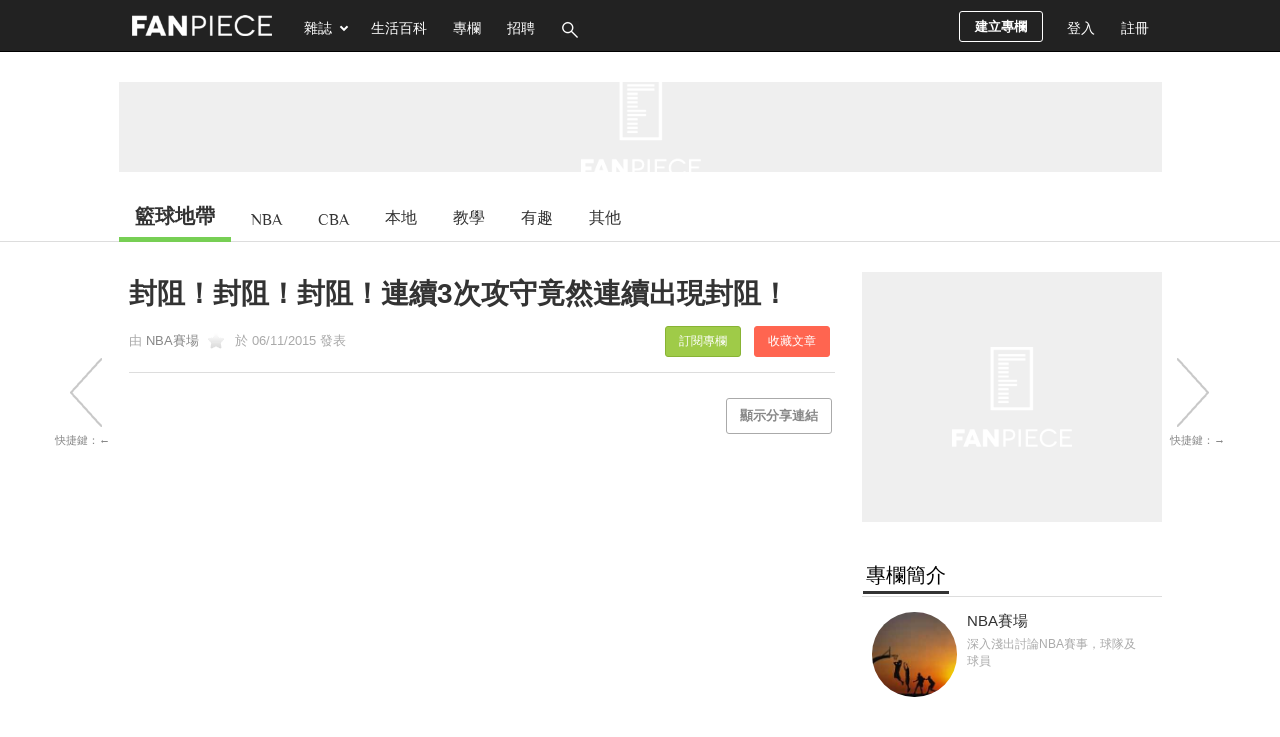

--- FILE ---
content_type: text/html; charset=UTF-8
request_url: https://basketball.fanpiece.com/nbaanalysis/%E5%B0%81%E9%98%BB-%E5%B0%81%E9%98%BB-%E5%B0%81%E9%98%BB-%E9%80%A3%E7%BA%8C3%E6%AC%A1%E6%94%BB%E5%AE%88%E7%AB%9F%E7%84%B6%E9%80%A3%E7%BA%8C%E5%87%BA%E7%8F%BE%E5%B0%81%E9%98%BB-c1203886.html
body_size: 48506
content:



<!DOCTYPE html>
<html lang="zh-Hant-HK" xmlns:fb="http://ogp.me/ns/fb#">
<head>
	<meta http-equiv="content-type" content="text/html; charset=utf-8" />
	<link rel="preconnect" href="https://pagead2.googlesyndication.com/">
	<link rel="preconnect" href="https://www.google-analytics.com">
	<meta name="viewport" content="width=device-width, initial-scale=1">
	<link rel="alternate" media="only screen && (max-width: 640px)" href="https://basketball.fanpiece.com/nbaanalysis/%E5%B0%81%E9%98%BB-%E5%B0%81%E9%98%BB-%E5%B0%81%E9%98%BB-%E9%80%A3%E7%BA%8C3%E6%AC%A1%E6%94%BB%E5%AE%88%E7%AB%9F%E7%84%B6%E9%80%A3%E7%BA%8C%E5%87%BA%E7%8F%BE%E5%B0%81%E9%98%BB-c1203886.html">
	<title>封阻！封阻！封阻！連續3次攻守竟然連續出現封阻！ | NBA賽場 | 籃球地帶 - FanPiece</title>
	<meta name="description" content="日前，一場籃球比賽中出現比較少有的一幕，喜歡防守的你一定大呼過癮。  在這場比賽中，灰衫隊球員先由自己後場獨自運球上前場，其後在上籃一刻被黑衫隊球員封了下來。其後黑衫隊得到了球權後發動快攻，但在上籃的一刻，今次到黑衫球員被封阻。  說時遲那時快，搶得籃板球的灰衫球員又再發動快攻，他把球長傳給在前場的隊友，得球後的灰衫球員正要打板入球之際，黑衫球員又剛好回來把他的球封阻。  其後黑衫球員又再發季..." />
	<meta name="keywords" content="封阻！封阻！封阻！連續3次攻守竟然連續出現封阻！," />
	<meta property="og:title" content="封阻！封阻！封阻！連續3次攻守竟然連續出現封阻！ - FanPiece" />
	<meta property="og:description" content="日前，一場籃球比賽中出現比較少有的一幕，喜歡防守的你一定大呼過癮。  在這場比賽中，灰衫隊球員先由自己後場獨自運球上前場，其後在上籃一刻被黑衫隊球員封了下來。其後黑衫隊得到了球權後發動快攻，但在上籃的一刻，今次到黑衫球員被封阻。  說時遲那時快，搶得籃板球的灰衫球員又再發動快攻，他把球長傳給在前場的隊友，得球後的灰衫球員正要打板入球之際，黑衫球員又剛好回來把他的球封阻。  其後黑衫球員又再發季..." />
	<meta property="og:type" content="article"/>
	<meta property="og:url" content="https://basketball.fanpiece.com/nbaanalysis/%E5%B0%81%E9%98%BB-%E5%B0%81%E9%98%BB-%E5%B0%81%E9%98%BB-%E9%80%A3%E7%BA%8C3%E6%AC%A1%E6%94%BB%E5%AE%88%E7%AB%9F%E7%84%B6%E9%80%A3%E7%BA%8C%E5%87%BA%E7%8F%BE%E5%B0%81%E9%98%BB-c1203886.html" />
	<meta property="og:site_name" content="FanPiece" />
	<meta property="og:image" content="http://i1.ytimg.com/vi/zHCHzXA7ip4/hqdefault.jpg" />
	<meta property="og:image:width" content="1200" />
	<meta property="og:image:height" content="630" />
	<meta property="fb:app_id" content="401604019863095" />
	<meta property="article:author" content="https://www.facebook.com/basketballfanszone/" />
	
	<!-- for dable -->
	
	<!--<link rel="stylesheet" href="/css/combined/common.combined.min.css?v=20231019" />-->
<style>/* global.css */
body,div,dl,dt,dd,ul,ol,li,h1,h2,h3,h4,h5,h6,pre,form,fieldset,input,p,blockquote,th,td,textarea,select{margin:0;padding:0;font-family:"微軟正黑體","Microsoft JhengHei",Arial,"Times New Roman",Sans-serif,Verdana;font-size:13px}ol,ul{list-style:none}body{color:#333;text-align:center;min-width:1048px;background:#fff}a,a:visited,a:focus,a:active{color:#888;cursor:pointer;outline:none !important;text-decoration:none;font-weight:normal}a:hover,.sidebar a:hover{color:#000;text-decoration:underline}a.post-link{color:#333;font-weight:normal}h1{color:#333;font-size:26px;margin-bottom:10px;font-weight:normal}h2{color:#000;font-size:20px;padding:10px 1px 7px;font-weight:normal;border-bottom:1px solid #ddd;margin-bottom:15px;position:relative}h2 span{border-bottom:3px solid #333;padding:5px 3px}img{border:0;vertical-align:middle;word-break:break-all;word-wrap:break-word}p{line-height:1.4}input,select{padding:5px;font-size:15px;background:#fff}input[readonly="readonly"]{background:#ddd}textarea{padding:5px;font-size:15px;background:#fff}.input-text{margin:5px 5px 5px 0;border:1px solid #cdcdcd;-webkit-border-radius:3px;-moz-border-radius:3px;border-radius:3px}.fixed:after{content:".";display:block;height:0;clear:both;visibility:hidden}.fixed{display:block}/*\*/.fixed{min-height:1%}* html .fixed{height:1%}.clear{clear:both;font-size:0}.hidden{display:none}.show{display:block}.left{float:left}.right{float:right}.padding-10{padding:10px}.padding-15{padding:15px}.padding-20{padding:20px}.text-center{text-align:center}.inner{width:1043px;margin:0 auto;padding:0;position:relative;text-align:left}.main{position:relative;width:728px;float:left;margin-right:15px}#content{position:relative;z-index:1}#content .main{min-height:380px}.leftbar{float:left;width:180px;margin-right:15px}.sidebar{float:right;width:300px}.box{background:#fff;margin-bottom:30px}.box-full{min-height:400px;height:auto !important;height:400px;background:#fff;margin-bottom:20px;padding:30px 10px}.wordwrap{word-break:break-all;word-wrap:break-word}#floating-ad{height:0}/**/.ghost-button{background:transparent;border:1px solid #aaa;border-radius:3px;color:#888;font-size:12px;padding:5px 8px}.button{border:0;margin:5px 3px;font-weight:bold;padding:8px 13px;color:#888;text-decoration:none !important;cursor:pointer;cursor:hand;position:relative;-webkit-border-radius:3px;-moz-border-radius:3px;border-radius:3px;border:1px solid #aaa}.button:hover{color:#000;border:1px solid #222}.button.active{color:#fff !important;background:#222;border:1px solid #222 !important}.button[disabled="disabled"],.button.disabled,.button.disabled:hover{cursor:default;color:#bbb !important;background:#efefef;border:1px solid #efefef}.button-reg{background:#ffeb62;background:-webkit-gradient(linear,0 0,0 bottom,from(#ffeb62),to(#ffab23));background:-webkit-linear-gradient(#ffeb62,#ffab23);background:-moz-linear-gradient(top,#ffeb62,#ffab23);background:-ms-linear-gradient(#ffeb62,#ffab23);background:-o-linear-gradient(#ffeb62,#ffab23);background:linear-gradient(#ffeb62,#ffab23);-pie-background:linear-gradient(#ffeb62,#ffab23);behavior:url(/css/PIE.htc)}.button-reg:hover{color:#333 !important;background:#ffda53;background:-webkit-gradient(linear,0 0,0 bottom,from(#ffda53),to(#f38f00));background:-webkit-linear-gradient(#ffda53,#f38f00);background:-moz-linear-gradient(top,#ffda53,#f38f00);background:-ms-linear-gradient(#ffda53,#f38f00);background:-o-linear-gradient(#ffda53,#f38f00);background:linear-gradient(#ffda53,#f38f00);-pie-background:linear-gradient(#ffda53,#f38f00);behavior:url(/css/PIE.htc)}.button-page-active{color:#fff !important;background:#222;border:1px solid #222}.button-new-post,.button-new-column{margin:11px 11px 0;font-weight:bold;line-height:29px;padding:0 15px !important;font-size:13px !important;color:#fff !important;text-decoration:none !important;cursor:pointer;cursor:hand;-webkit-border-radius:3px;-moz-border-radius:3px;border-radius:3px;background:transparent;display:inline-block;border:1px solid #fff}.button-new-post:hover,.button-new-post.active,.button-new-column:hover,.button-new-column.active{background:#88b334;border:1px solid transparent}.pages{font-size:13px;padding:25px 0;text-align:center}#header{font-weight:bold;font-size:13px;text-align:left;color:#fff;position:relative;*z-index:10;background:#222;height:49px;overflow:hidden}#logo{float:left;margin:18px 20px 0 13px}#online-count,#add-homepage{float:left;margin-top:35px;font-size:13px;font-weight:normal}#search{position:relative;margin:8px 0 0;display:none}#search #key{height:15px;padding-right:35px;width:150px;margin-right:0;background:transparent;border:0;border-bottom:1px solid #fff;border-radius:0;color:#fff}#search #search-button{background:url("/images/icons.png?16092014") no-repeat scroll -32px -88px #fff;display:block;height:22px;width:28px;position:absolute;right:8px;top:8px;border:0;cursor:pointer;cursor:hand}#navigation{position:relative}#navigation-wrapper{background:#222;z-index:999;width:100%;height:51px;margin-bottom:0;padding-bottom:0;border-bottom:1px solid #000;position:relative}#navigation-wrapper.fix-position{position:fixed;top:0;left:0}#navigation .item{color:#fff;font-size:14px;line-height:56px;padding:0 13px;margin:0;height:51px}#navigation .item:hover,#navigation .item.active{color:#aaa;background-color:#222;text-decoration:none}#navigation .notification .unread-num{color:#fff;background:#cf0000 !important;padding:2px 5px;margin-left:5px;font-size:12px;-webkit-border-radius:5px;-moz-border-radius:5px;border-radius:5px}#navigation a#fb-login:hover{background-color:transparent}#navigation .navigation-menu{position:absolute;background:#000;z-index:999999;display:none;-webkit-box-shadow:0 0 2px #333;-moz-box-shadow:0 0 2px #333;box-shadow:0 0 2px #333}#navigation .navigation-menu a{display:block;padding:8px 10px;color:#ddd;font-size:14px;border:1px solid #000}#navigation .navigation-menu a:hover{color:#fff;background-color:#777;text-decoration:none}#magazine-menu{left:167px;top:52px;width:112px}#user-menu{right:0;top:52px;width:130px}#user-menu-button .item.selecting,#magazine-menu-button .item.selecting{margin:0}.top-banner-ad{margin:30px 0 20px}#footer{color:#333;background:#222;padding:35px 8px;position:relative;border-top:1px solid #000;margin-top:30px;height:338px}#footer h4{font-size:15px;color:#fff}#top{width:738px;float:left;border-right:7px solid #66b412;border-bottom:7px solid #66b412;background:#e9f4dc}#banner{margin-left:15px;margin-bottom:22px;height:129px;position:relative}#nav1{padding:0;list-style:none;display:inline;overflow:hidden;width:172px;margin-bottom:8px}#nav1 li{padding:0;list-style:none;display:block;float:left}#nav1 .m1 a{display:block;text-align:center;color:#6d7a5e;border:0;font-size:16px;text-decoration:none;margin-bottom:8px;font-weight:bold;padding-top:3px;padding-bottom:11px;margin-right:12px}#nav1 .m1 a.selected{color:orange}#nav1 .m1 a:hover{color:orange;border-bottom:0}#topmenu{height:25px;padding-left:10px}.side-menu{border-left:1px solid #eee}.side-menu a{background:#fff;color:#888;display:block;text-decoration:none;font-weight:normal;font-size:15px;margin:10px 0;padding:8px 15px}.side-menu a.active{color:#333;font-weight:bold;border-left:3px solid #000;padding-left:12px}.side-menu a:hover{background:#efefef;color:#000;border-left:3px solid #000;padding-left:12px}.side-menu img{margin-right:10px}.side-menu .column-title{font-size:15px}.side-menu .theme-categories{border-left:1px solid #eee;margin-left:16px}.errmsg{background-color:#ec2b2b;border-radius:3px;color:#fff;margin-bottom:15px;padding:13px;position:relative;font-size:14px;max-width:480px}.errmsg ul{margin:8px}.errmsg li{list-style-type:disc;margin-left:6px}.warnmsg{background-color:#ffef8f;border:1px solid #f9dd34;color:#333;padding:10px;position:relative;-moz-border-radius:3px;-webkit-border-radius:3px;border-radius:3px}.okmsg{background-color:#66b412;border-radius:3px;color:#fff;font-size:14px;font-weight:bold;margin-bottom:10px;padding:10px;position:relative;max-width:480px}.okmsg p{font-size:14px;font-weight:normal;color:#fff;margin-left:32px}.video-notes{background:transparent url(/images/click-to-play.gif) no-repeat scroll 0 0;height:23px;position:relative;width:85px;left:33px;*left:0;top:-6px}.img-notes{background:transparent url(/images/enlarge.gif) no-repeat scroll 0 0;height:23px;position:relative;width:65px;left:42px;*left:0;top:-5px}.tab,.profile-form div.tab{border-bottom:1px solid #a5cc7a;height:1.9em;clear:left;margin-top:2em;padding:0}.topic{font-size:85%;color:#666}.topic a{color:#666;text-decoration:none}.topic a:hover{color:#000;text-decoration:underline}.fb_share_button{display:-moz-inline-block;display:inline-block;background:transparent url(http://b.static.ak.fbcdn.net/images/share/facebook_share_icon.gif?8:26981) no-repeat scroll right top;border:1px solid #d8dfea;display:inline-block;font-size:11px;font-weight:bold;height:15px;padding:1px 20px 0 5px !important;margin-left:5px}.fb_share_button:hover{color:#fff;border-color:#295582;background:#3b5998 url(http://b.static.ak.fbcdn.net/images/share/facebook_share_icon.gif?8:26981) no-repeat top right}div#menu5 li#tmenu5 a,div#menu6 li#tmenu6 a,div#menu7 li#tmenu7 a,div#menu8 li#tmenu8 a,div#menu9 li#tmenu9 a,div#menu10 li#tmenu10 a,div#menu11 li#tmenu11 a,div#menu12 li#tmenu12 a,div#menu13 li#tmenu13 a,div#menu14 li#tmenu14 a,div#menu15 li#tmenu15 a,div#menu16 li#tmenu16 a,div#menu17 li#tmenu17 a,div#menu18 li#tmenu18 a,div#menu19 li#tmenu19 a,div#menu li#tmenu a{background-position:0 -54px;color:#fff}#facebook-connect-box{border:1px solid #94a3c4;background:#eceff5 none repeat scroll 0 0;height:60px;width:278px;font-size:12px;padding:12px 10px;_padding-bottom:5px;margin-bottom:10px}#facebook-connect-box p{margin:6px 0}#facebook-connect-box span{font-weight:bold}.thumbnail{position:relative;text-align:center;border:1px solid #eee;overflow:hidden;background-color:#fff}.thumbnail img{position:relative;visibility:hidden}.bg-thumbnail{background-size:cover;background-position:center;}.image-container{display:table-cell;vertical-align:middle;*position:absolute;*top:50%;*left:50%}.image-container a{*position:relative;*top:-50%;*left:-50%}#fancybox-overlay{z-index:888888}#fancybox-wrap{z-index:999999}.square-ad{margin-bottom:10px}#footer a{color:#888}#footer a:hover{color:#fff;text-decoration:none}#footer .block ul{margin-top:13px}#footer .block li{margin:6px 0}#footer .block{float:left;margin-right:60px}#footer p{font-size:11px;padding-top:30px;color:#fff}#category-menu .selected{background-color:#66b412}.minitext{color:#888;font-size:12px;margin-left:5px}.red{color:red}.num-wrapper{height:53px;height:51px \9;left:0;width:65px;position:absolute;background-color:#ccc}.num-wrapper .num{color:#fff;text-align:center;padding:7px;font-size:18px;position:absolute;left:0;background:#000;background:-webkit-gradient(linear,0 0,0 bottom,from(#3f3f3f),to(#000));background:-webkit-linear-gradient(#3f3f3f,#000);background:-moz-linear-gradient(top,#3f3f3f,#000);background:-ms-linear-gradient(#3f3f3f,#000);background:-o-linear-gradient(#3f3f3f,#000);background:linear-gradient(#3f3f3f,#000);-pie-background:linear-gradient(#3f3f3f,#000);behavior:url(/css/PIE.htc)}.num-wrapper .num span{font-size:11px;display:block}.icon{background:url("/images/icons.png?16092014") no-repeat scroll 0 0 transparent;display:inline-block;vertical-align:middle}.icon-online{background-position:-5px -68px;height:20px;width:20px;margin-right:5px}.icon-home{background-position:-32px -42px;height:16px;width:20px;position:relative;top:-2px;margin-right:5px}.icon-magazine{background-position:-230px -89px;height:16px;width:20px;margin-right:5px;position:relative;top:-2px}.icon-mobile{background-position:-255px -89px;height:16px;width:20px;margin-right:5px;position:relative;top:-2px}.icon-football{background-position:-285px -68px;height:16px;width:20px;margin-right:5px;position:relative;top:-2px}.icon-column{background-position:-90px -42px;height:16px;width:20px;margin-right:5px;position:relative;top:-2px}.icon-favorite{background-position:-116px -67px;height:16px;width:20px;margin-right:5px;position:relative;top:-2px}.icon-forum{background-position:-64px -67px;height:16px;width:20px;margin-right:5px;position:relative;top:-2px}.icon-message{background-position:-317px -42px;height:16px;width:20px;margin-right:5px;position:relative;top:-1px}.icon-login{background-position:-345px -41px;height:20px;width:20px;margin-right:5px}.icon-register{background-position:-372px -90px;height:20px;width:20px;margin-right:5px}.icon-profile{background-position:-285px -90px;height:20px;width:20px;margin-right:5px}.icon-rank{background-position:-64px -42px;height:16px;width:20px;margin-right:5px;position:relative;top:-2px}.icon-new-post{background-position:-228px -41px;height:21px;width:20px;margin-right:5px}.icon-new-column{background-position:-227px -69px;height:16px;width:20px;margin-right:5px}.icon-manage{background-position:-118px -41px;height:20px;width:20px;margin-right:5px}.icon-column-grey-star{background-position:-91px -65px;height:22px;width:22px}.icon-column-star{background-position:-121px -69px;height:16px;width:16px}.user-head-picture{margin-right:5px;position:relative;top:-2px;border-radius:14px}.icon-money{background-position:-199px -42px;height:16px;width:20px;margin-right:5px;position:relative;top:-2px}.icon-setting{background-position:-175px -42px;height:16px;width:20px;margin-right:5px;position:relative;top:-2px}.icon-side-previous{background-position:-212px -116px;height:73px;width:48px}.icon-side-next{background-position:-261px -116px;height:73px;width:48px}.icon-side-previous:hover{background-position:-309px -116px}.icon-side-next:hover{background-position:-357px -116px}.icon-arrow-right-small{background-position:-207px -91px;height:20px;width:22px}.icon-arrow-right-stroke-white{background-position:-396px -91px;height:20px;width:22px}.icon-arrow-right-stroke-black{background-position:-396px -91px;height:20px;width:22px}.icon-arrow-down-small{background-position:-141px -89px;height:20px;width:22px}.icon-image-zone{background-position:-405px -66px;height:26px;width:24px;margin-right:5px}.icon-video-zone{background-position:-453px -66px;height:26px;width:24px;margin-right:5px}.icon-sound-on{background-position:-340px -232px;height:20px;width:20px}.icon-mute{background-position:-375px -232px;height:20px;width:20px}.icon-sound-on-big{background-position:-326px -257px;height:32px;width:32px}.icon-mute-big{background-position:-365px -257px;height:32px;width:32px}.report-icon{background-position:-47px -75px;height:16px;position:relative;width:16px}.like-us-on-facebook-icon{background-position:0 -94px;height:30px;width:195px}.post-icon{background-position:-158px 0;height:29px;margin-right:7px;width:27px}.favorite-icon{background-position:-130px 0;height:29px;width:29px;margin-right:5px}.setting-icon{background-position:-101px 0;height:29px;width:29px;margin-right:5px}.notification-icon{background-position:-159px -32px;height:29px;margin-right:6px;width:28px}.scheme-icon{background-position:-197px -34px;height:16px;width:16px;margin-left:5px}.play-button{background-position:-119px -111px;height:90px;width:91px}.click-to-play{background-position:-2px -116px;height:23px;width:101px}.logo-icon{background-position:0 0;height:40px;width:380px}.login-icon{background-position:-97px -217px;height:29px;width:76px;border:0;padding:0}.show-up-icon{width:48px;height:28px;background-position:-98px -247px}.show-down-icon{width:48px;height:28px;background-position:-148px -247px}.admin-icon{width:35px;height:28px;background-position:-130px -63px}.fb-big-like-icon{background-position:-109px -403px;height:96px;width:106px}.fb-login-icon{background-position:-142px -309px;width:61px;height:22px;margin:11px 8px;margin:8px\9;padding:0 !important}.bookmark-icon{background-position:-162px -66px;width:30px;height:22px}.selected-icon{background-position:-92px -67px;height:20px;width:22px}.current .selected-icon{background-position:-92px -91px}.recommand-icon{background-position:-320px -67px;height:20px;width:22px}.current .recommand-icon{background-position:-320px -91px}.newest-icon{background-position:-348px -67px;height:20px;width:22px}.current .newest-icon{background-position:-348px -91px}.icon-list-view{background-position:-236px -235px;height:20px;width:15px}.current .icon-list-view,a:hover .icon-list-view{background-position:-236px -259px}.icon-square-view{background-position:-210px -235px;height:20px;width:15px}.current .icon-square-view,a:hover .icon-square-view{background-position:-210px -259px}.calendar-icon{background-position:-120px -91px;height:20px;width:22px}#catfish-image-inner{position:fixed;bottom:0}.hide-ad-button{background:none repeat scroll 0 0 #000;color:#fff;float:right;font-size:12px;padding:1px 5px}ins{*display:block}#hot-posts-side{padding-bottom:10px;width:300px}#hot-posts-side h1{padding:10px 10px 0}#hot-posts-side li{padding:5px;position:relative}#hot-posts-side li a{display:block;width:245px;left:38px;position:relative;height:18px;overflow:hidden}#hot-posts-side .rank-num{background:#000;position:absolute;top:3px;left:10px;width:23px;padding:3px 0;color:#fff;text-align:center;font-size:12px;-webkit-box-shadow:0 0 5px #bbb;-moz-box-shadow:0 0 5px #bbb;box-shadow:0 0 5px #bbb;behavior:url(/css/PIE.htc)}#hot-posts-side .button-count-wrapper{position:absolute;top:12px;left:10px;background-color:#eee;width:80px;height:23px}#hot-posts-side .button-count{color:#fff;font-size:13px;left:0;padding:3px 5px;*padding-bottom:0;position:absolute;text-align:center;background:-moz-linear-gradient(top,#555,#000);behavior:url(/css/PIE.htc)}#hot-posts-side .button-count span{font-size:12px;margin-left:2px}#right-bar-stay{position:relative;width:300px}#right-bar-stay.fixed{position:fixed;top:65px}#right-bar-stay.relative{position:absolute;bottom:0}.post-type{background-color:#bbb;color:#fff;font-size:11px;margin-left:10px;padding:2px 6px;*padding-top:5px;white-space:nowrap;-moz-border-radius:5px;-webkit-border-radius:5px;border-radius:5px;behavior:url(/css/PIE.htc)}.tooltip{display:none;background:#000;font-size:12px;height:70px;width:160px;padding:25px;color:#fff}.warnmsg,.warnmsg li{font-family:arial,Helvetica,sans-serif;font-size:12px;color:#555}p{font-family:arial,Helvetica,sans-serif;color:#555}.global-notification{background-color:#ffef8f;border:1px solid #f9dd34;color:#333;padding:10px;-moz-border-radius:8px;-webkit-border-radius:8px;border-radius:8px;behavior:url(/css/PIE.htc)}.global-notification p{font-size:13px;margin:0;padding:0}#scrollUp{background:url("/images/icons.png?04092014") -7px -231px;bottom:176px;height:39px;left:38px;width:39px}#scroll-options{display:none}#page-number{position:fixed;left:38px;bottom:126px;width:38px;height:38px;color:#fff;background:#454545;line-height:38px;border-radius:6px;font-weight:bold;z-index:2147483647;text-decoration:none}#fast-forward{display:block;position:fixed;left:38px;bottom:76px;width:39px;height:39px;color:#fff;background:url("/images/icons.png?04092014") -55px -231px;z-index:2147483647}#toggle-infinite-scroll{display:block;position:fixed;left:29px;bottom:38px;width:54px;height:24px;background:url("/images/icons.png?04092014") -7px -287px;z-index:2147483647}#toggle-infinite-scroll.off{background:url("/images/icons.png?04092014") -68px -287px}#sidebar-footer,#sidebar-footer a{font-size:12px;color:#333;line-height:20px}.box-header{position:relative}.box-header .button{position:absolute;right:0;top:6px;background:transparent;border:1px solid #aaa;border-radius:3px;color:#888;font-size:12px;padding:5px 8px}#tiptip_content{box-shadow:0 0 0 #000;text-shadow:0 0 0 #000}.subscribe-theme-btn{font-size:12px;font-weight:normal !important;line-height:25px !important;margin:0 15px;padding:7px 13px !important;border:1px solid #888;border-radius:3px}.subscribe-theme-btn.on{background:#9fcb48 none repeat scroll 0 0 !important;border-color:#88b334 !important;color:#fff !important}.selected-post-label{font-size:12px;padding:2px 6px;background-color:#ffa200 !important;color:#fff;margin-left:5px !important;white-space:nowrap;position:relative;top:-5px;border-radius:3px}.recommend-post-label{font-size:12px;padding:2px 6px;background-color:#f33d05 !important;color:#fff;margin-left:5px !important;white-space:nowrap;position:relative;top:-5px;border-radius:3px}.depth-article-label{font-size:12px;padding:2px 6px;background-color:#0000cd !important;color:#fff;margin-left:5px !important;white-space:nowrap;position:relative;top:-5px;border-radius:3px}div[name=network-ad]{background:#efefef url(/images/fanpiece_ad_bg.gif) no-repeat center center;background-size:120px}

/* yahoo-ad.css */
#yahoo-search-ad{padding:10px;}#yahoo-search-ad a{font-size:14px;font-family:"微軟正黑體","Microsoft JhengHei",Arial,"Times New Roman",Sans-serif,Verdana;}#yahoo-search-ad p{margin:10px 0;color:#555;}#yahoo-search-ad p span,.yahoo-content-ad span{font-size:10px;color:#888;word-wrap:break-word;}.yahoo-content-ad{margin-bottom:10px;}.yahoo-content-ad .desc{font-family:arial,Helvetica,sans-serif;color:#555;}.yahoo-content-ad a{font-size:14px;}#after-post-yahoo-ad{margin-top:20px;}#after-post-yahoo-ad a.yahoo-ad-head{color:#555;}#after-post-yahoo-ad a.yahoo-ad-head:hover{text-decoration:none;}#after-post-yahoo-ad .ad-host{color:#888;font-size:11px;}

/* ad-fix.css */
div[id$='ad_container'],div[name='ad-config']{font-size:0;line-height:0}div[id*='zzsldrzedoslider']{line-height:15px;z-index:88888 !important;top:auto !important;position:fixed !important;bottom:0 !important}div[id*='af_flrect'],div[id*='af_catfish']{z-index:99999 !important}@-moz-document url-prefix(){#floating-ad-box{width:300px !important;height:266px !important}}#fp-crazy-ad-small #guru_base_ad_container,iframe[id*='ebBannerIFrame'],#fp-crazy-ad-small div[id*='MAXI'],div[id*='zd_base_overlay']{margin-bottom:30px !important}iframe[id*="300x250_Floating"]{position:fixed;right:0;bottom:0;z-index:9999}

/* jQuery tipTip.css (v1.3) */
#tiptip_holder{display:none;position:absolute;top:0;left:0;z-index:99999;}#tiptip_holder.tip_top{padding-bottom:5px;}#tiptip_holder.tip_bottom{padding-top:5px;}#tiptip_holder.tip_right{padding-left:5px;}#tiptip_holder.tip_left{padding-right:5px;}#tiptip_content{font-size:11px;color:#fff;text-shadow:0 0 2px #000;padding:4px 8px;border:1px solid rgba(255,255,255,0.25);background-color:#191919;background-color:rgba(25,25,25,0.92);background-image:-webkit-gradient(linear,0% 0,0% 100%,from(transparent),to(#000));border-radius:3px;-webkit-border-radius:3px;-moz-border-radius:3px;box-shadow:0 0 3px #555;-webkit-box-shadow:0 0 3px #555;-moz-box-shadow:0 0 3px #555;}#tiptip_arrow,#tiptip_arrow_inner{position:absolute;border-color:transparent;border-style:solid;border-width:6px;height:0;width:0;}#tiptip_holder.tip_top #tiptip_arrow{border-top-color:#fff;border-top-color:rgba(255,255,255,0.35);}#tiptip_holder.tip_bottom #tiptip_arrow{border-bottom-color:#fff;border-bottom-color:rgba(255,255,255,0.35);}#tiptip_holder.tip_right #tiptip_arrow{border-right-color:#fff;border-right-color:rgba(255,255,255,0.35);}#tiptip_holder.tip_left #tiptip_arrow{border-left-color:#fff;border-left-color:rgba(255,255,255,0.35);}#tiptip_holder.tip_top #tiptip_arrow_inner{margin-top:-7px;margin-left:-6px;border-top-color:#191919;border-top-color:rgba(25,25,25,0.92);}#tiptip_holder.tip_bottom #tiptip_arrow_inner{margin-top:-5px;margin-left:-6px;border-bottom-color:#191919;border-bottom-color:rgba(25,25,25,0.92);}#tiptip_holder.tip_right #tiptip_arrow_inner{margin-top:-6px;margin-left:-5px;border-right-color:#191919;border-right-color:rgba(25,25,25,0.92);}#tiptip_holder.tip_left #tiptip_arrow_inner{margin-top:-6px;margin-left:-7px;border-left-color:#191919;border-left-color:rgba(25,25,25,0.92);}@media screen and(-webkit-min-device-pixel-ratio:0){#tiptip_content{padding:4px 8px 5px 8px;background-color:rgba(45,45,45,0.88);}#tiptip_holder.tip_bottom #tiptip_arrow_inner{border-bottom-color:rgba(45,45,45,0.88);}#tiptip_holder.tip_top #tiptip_arrow_inner{border-top-color:rgba(20,20,20,0.92);}}</style>
<!-- Do not include below css file directly in php file, images no accessable. -->
<link rel="stylesheet" href="/lib/jQuery/fancybox-2.1.5/jquery.fancybox.css" media="screen" />
<style type="text/css">@font-face {font-family:Philosopher;font-style:normal;font-weight:400;src:url(/cf-fonts/s/philosopher/5.0.11/cyrillic-ext/400/normal.woff2);unicode-range:U+0460-052F,U+1C80-1C88,U+20B4,U+2DE0-2DFF,U+A640-A69F,U+FE2E-FE2F;font-display:swap;}@font-face {font-family:Philosopher;font-style:normal;font-weight:400;src:url(/cf-fonts/s/philosopher/5.0.11/cyrillic/400/normal.woff2);unicode-range:U+0301,U+0400-045F,U+0490-0491,U+04B0-04B1,U+2116;font-display:swap;}@font-face {font-family:Philosopher;font-style:normal;font-weight:400;src:url(/cf-fonts/s/philosopher/5.0.11/vietnamese/400/normal.woff2);unicode-range:U+0102-0103,U+0110-0111,U+0128-0129,U+0168-0169,U+01A0-01A1,U+01AF-01B0,U+0300-0301,U+0303-0304,U+0308-0309,U+0323,U+0329,U+1EA0-1EF9,U+20AB;font-display:swap;}@font-face {font-family:Philosopher;font-style:normal;font-weight:400;src:url(/cf-fonts/s/philosopher/5.0.11/latin/400/normal.woff2);unicode-range:U+0000-00FF,U+0131,U+0152-0153,U+02BB-02BC,U+02C6,U+02DA,U+02DC,U+0304,U+0308,U+0329,U+2000-206F,U+2074,U+20AC,U+2122,U+2191,U+2193,U+2212,U+2215,U+FEFF,U+FFFD;font-display:swap;}</style>
<link rel="shortcut icon" href="/images/fanpiece.ico" type="image/x-icon" />		<link rel="stylesheet" type="text/css" href="/css/post-detail.css?v=20231019" />
	<style type="text/css">
		
		iframe.instagram-media { position:relative !important; }
		.twitter-tweet iframe { width:550px !important; }
		.articleEnd-300x250 { margin:25px 20px; display:inline-block; width:300px; min-height:250px; }
		/* .articleEnd-300x250 div[id^="innity_adslot_"] { display:inline !important; } */
		/* .articleEnd-300x250 div[id^="innity_adslot_"] { display:inline !important; } */
		.teads-inread { z-index: 100; }
		.fanpiece-tv-float { position: fixed !important; right: 0; bottom: 0; z-index: 99999; transform: scale(0.8); transform-origin: right bottom; }
		.inread-ad-container { margin:35px 0; min-height:250px; display:flex; align-items:center; justify-content:center; }
		.inread-ad-container center { line-height:0; display:inline-flex; }
		blockquote .inread-ad-container { margin-left: 90px !important; }
	</style>
	
	<!-- Begin comScore Tag -->
<script>
  var _comscore = _comscore || [];
  _comscore.push({ c1: "2", c2: "11160494" });
  (function() {
    var s = document.createElement("script"), el = document.getElementsByTagName("script")[0]; s.async = true;
    s.src = (document.location.protocol == "https:" ? "https://sb" : "http://b") + ".scorecardresearch.com/beacon.js";
    el.parentNode.insertBefore(s, el);
  })();
</script>
<noscript>
  <img src="https://sb.scorecardresearch.com/p?c1=2&c2=11160494&cv=2.0&cj=1" />
</noscript>
<!-- End comScore Tag -->

<script src="//ajax.googleapis.com/ajax/libs/jquery/3.5.1/jquery.min.js"></script>
<!-- Below script is necessary for migrating from our origin version 1.7.2 to 1.11.1 -->
<!--<script src="https://code.jquery.com/jquery-migrate-1.4.1.min.js"></script>-->
<script>/*! jQuery Migrate v1.4.1 | (c) jQuery Foundation and other contributors | jquery.org/license */
"undefined"==typeof jQuery.migrateMute&&(jQuery.migrateMute=!0),function(a,b,c){function d(c){var d=b.console;f[c]||(f[c]=!0,a.migrateWarnings.push(c),d&&d.warn&&!a.migrateMute&&(d.warn("JQMIGRATE: "+c),a.migrateTrace&&d.trace&&d.trace()))}function e(b,c,e,f){if(Object.defineProperty)try{return void Object.defineProperty(b,c,{configurable:!0,enumerable:!0,get:function(){return d(f),e},set:function(a){d(f),e=a}})}catch(g){}a._definePropertyBroken=!0,b[c]=e}a.migrateVersion="1.4.1";var f={};a.migrateWarnings=[],b.console&&b.console.log&&b.console.log("JQMIGRATE: Migrate is installed"+(a.migrateMute?"":" with logging active")+", version "+a.migrateVersion),a.migrateTrace===c&&(a.migrateTrace=!0),a.migrateReset=function(){f={},a.migrateWarnings.length=0},"BackCompat"===document.compatMode&&d("jQuery is not compatible with Quirks Mode");var g=a("<input/>",{size:1}).attr("size")&&a.attrFn,h=a.attr,i=a.attrHooks.value&&a.attrHooks.value.get||function(){return null},j=a.attrHooks.value&&a.attrHooks.value.set||function(){return c},k=/^(?:input|button)$/i,l=/^[238]$/,m=/^(?:autofocus|autoplay|async|checked|controls|defer|disabled|hidden|loop|multiple|open|readonly|required|scoped|selected)$/i,n=/^(?:checked|selected)$/i;e(a,"attrFn",g||{},"jQuery.attrFn is deprecated"),a.attr=function(b,e,f,i){var j=e.toLowerCase(),o=b&&b.nodeType;return i&&(h.length<4&&d("jQuery.fn.attr( props, pass ) is deprecated"),b&&!l.test(o)&&(g?e in g:a.isFunction(a.fn[e])))?a(b)[e](f):("type"===e&&f!==c&&k.test(b.nodeName)&&b.parentNode&&d("Can't change the 'type' of an input or button in IE 6/7/8"),!a.attrHooks[j]&&m.test(j)&&(a.attrHooks[j]={get:function(b,d){var e,f=a.prop(b,d);return f===!0||"boolean"!=typeof f&&(e=b.getAttributeNode(d))&&e.nodeValue!==!1?d.toLowerCase():c},set:function(b,c,d){var e;return c===!1?a.removeAttr(b,d):(e=a.propFix[d]||d,e in b&&(b[e]=!0),b.setAttribute(d,d.toLowerCase())),d}},n.test(j)&&d("jQuery.fn.attr('"+j+"') might use property instead of attribute")),h.call(a,b,e,f))},a.attrHooks.value={get:function(a,b){var c=(a.nodeName||"").toLowerCase();return"button"===c?i.apply(this,arguments):("input"!==c&&"option"!==c&&d("jQuery.fn.attr('value') no longer gets properties"),b in a?a.value:null)},set:function(a,b){var c=(a.nodeName||"").toLowerCase();return"button"===c?j.apply(this,arguments):("input"!==c&&"option"!==c&&d("jQuery.fn.attr('value', val) no longer sets properties"),void(a.value=b))}};var o,p,q=a.fn.init,r=a.find,s=a.parseJSON,t=/^\s*</,u=/\[(\s*[-\w]+\s*)([~|^$*]?=)\s*([-\w#]*?#[-\w#]*)\s*\]/,v=/\[(\s*[-\w]+\s*)([~|^$*]?=)\s*([-\w#]*?#[-\w#]*)\s*\]/g,w=/^([^<]*)(<[\w\W]+>)([^>]*)$/;a.fn.init=function(b,e,f){var g,h;return b&&"string"==typeof b&&!a.isPlainObject(e)&&(g=w.exec(a.trim(b)))&&g[0]&&(t.test(b)||d("$(html) HTML strings must start with '<' character"),g[3]&&d("$(html) HTML text after last tag is ignored"),"#"===g[0].charAt(0)&&(d("HTML string cannot start with a '#' character"),a.error("JQMIGRATE: Invalid selector string (XSS)")),e&&e.context&&e.context.nodeType&&(e=e.context),a.parseHTML)?q.call(this,a.parseHTML(g[2],e&&e.ownerDocument||e||document,!0),e,f):(h=q.apply(this,arguments),b&&b.selector!==c?(h.selector=b.selector,h.context=b.context):(h.selector="string"==typeof b?b:"",b&&(h.context=b.nodeType?b:e||document)),h)},a.fn.init.prototype=a.fn,a.find=function(a){var b=Array.prototype.slice.call(arguments);if("string"==typeof a&&u.test(a))try{document.querySelector(a)}catch(c){a=a.replace(v,function(a,b,c,d){return"["+b+c+'"'+d+'"]'});try{document.querySelector(a),d("Attribute selector with '#' must be quoted: "+b[0]),b[0]=a}catch(e){d("Attribute selector with '#' was not fixed: "+b[0])}}return r.apply(this,b)};var x;for(x in r)Object.prototype.hasOwnProperty.call(r,x)&&(a.find[x]=r[x]);a.parseJSON=function(a){return a?s.apply(this,arguments):(d("jQuery.parseJSON requires a valid JSON string"),null)},a.uaMatch=function(a){a=a.toLowerCase();var b=/(chrome)[ \/]([\w.]+)/.exec(a)||/(webkit)[ \/]([\w.]+)/.exec(a)||/(opera)(?:.*version|)[ \/]([\w.]+)/.exec(a)||/(msie) ([\w.]+)/.exec(a)||a.indexOf("compatible")<0&&/(mozilla)(?:.*? rv:([\w.]+)|)/.exec(a)||[];return{browser:b[1]||"",version:b[2]||"0"}},a.browser||(o=a.uaMatch(navigator.userAgent),p={},o.browser&&(p[o.browser]=!0,p.version=o.version),p.chrome?p.webkit=!0:p.webkit&&(p.safari=!0),a.browser=p),e(a,"browser",a.browser,"jQuery.browser is deprecated"),a.boxModel=a.support.boxModel="CSS1Compat"===document.compatMode,e(a,"boxModel",a.boxModel,"jQuery.boxModel is deprecated"),e(a.support,"boxModel",a.support.boxModel,"jQuery.support.boxModel is deprecated"),a.sub=function(){function b(a,c){return new b.fn.init(a,c)}a.extend(!0,b,this),b.superclass=this,b.fn=b.prototype=this(),b.fn.constructor=b,b.sub=this.sub,b.fn.init=function(d,e){var f=a.fn.init.call(this,d,e,c);return f instanceof b?f:b(f)},b.fn.init.prototype=b.fn;var c=b(document);return d("jQuery.sub() is deprecated"),b},a.fn.size=function(){return d("jQuery.fn.size() is deprecated; use the .length property"),this.length};var y=!1;a.swap&&a.each(["height","width","reliableMarginRight"],function(b,c){var d=a.cssHooks[c]&&a.cssHooks[c].get;d&&(a.cssHooks[c].get=function(){var a;return y=!0,a=d.apply(this,arguments),y=!1,a})}),a.swap=function(a,b,c,e){var f,g,h={};y||d("jQuery.swap() is undocumented and deprecated");for(g in b)h[g]=a.style[g],a.style[g]=b[g];f=c.apply(a,e||[]);for(g in b)a.style[g]=h[g];return f},a.ajaxSetup({converters:{"text json":a.parseJSON}});var z=a.fn.data;a.fn.data=function(b){var e,f,g=this[0];return!g||"events"!==b||1!==arguments.length||(e=a.data(g,b),f=a._data(g,b),e!==c&&e!==f||f===c)?z.apply(this,arguments):(d("Use of jQuery.fn.data('events') is deprecated"),f)};var A=/\/(java|ecma)script/i;a.clean||(a.clean=function(b,c,e,f){c=c||document,c=!c.nodeType&&c[0]||c,c=c.ownerDocument||c,d("jQuery.clean() is deprecated");var g,h,i,j,k=[];if(a.merge(k,a.buildFragment(b,c).childNodes),e)for(i=function(a){return!a.type||A.test(a.type)?f?f.push(a.parentNode?a.parentNode.removeChild(a):a):e.appendChild(a):void 0},g=0;null!=(h=k[g]);g++)a.nodeName(h,"script")&&i(h)||(e.appendChild(h),"undefined"!=typeof h.getElementsByTagName&&(j=a.grep(a.merge([],h.getElementsByTagName("script")),i),k.splice.apply(k,[g+1,0].concat(j)),g+=j.length));return k});var B=a.event.add,C=a.event.remove,D=a.event.trigger,E=a.fn.toggle,F=a.fn.live,G=a.fn.die,H=a.fn.load,I="ajaxStart|ajaxStop|ajaxSend|ajaxComplete|ajaxError|ajaxSuccess",J=new RegExp("\\b(?:"+I+")\\b"),K=/(?:^|\s)hover(\.\S+|)\b/,L=function(b){return"string"!=typeof b||a.event.special.hover?b:(K.test(b)&&d("'hover' pseudo-event is deprecated, use 'mouseenter mouseleave'"),b&&b.replace(K,"mouseenter$1 mouseleave$1"))};a.event.props&&"attrChange"!==a.event.props[0]&&a.event.props.unshift("attrChange","attrName","relatedNode","srcElement"),a.event.dispatch&&e(a.event,"handle",a.event.dispatch,"jQuery.event.handle is undocumented and deprecated"),a.event.add=function(a,b,c,e,f){a!==document&&J.test(b)&&d("AJAX events should be attached to document: "+b),B.call(this,a,L(b||""),c,e,f)},a.event.remove=function(a,b,c,d,e){C.call(this,a,L(b)||"",c,d,e)},a.each(["load","unload","error"],function(b,c){a.fn[c]=function(){var a=Array.prototype.slice.call(arguments,0);return"load"===c&&"string"==typeof a[0]?H.apply(this,a):(d("jQuery.fn."+c+"() is deprecated"),a.splice(0,0,c),arguments.length?this.bind.apply(this,a):(this.triggerHandler.apply(this,a),this))}}),a.fn.toggle=function(b,c){if(!a.isFunction(b)||!a.isFunction(c))return E.apply(this,arguments);d("jQuery.fn.toggle(handler, handler...) is deprecated");var e=arguments,f=b.guid||a.guid++,g=0,h=function(c){var d=(a._data(this,"lastToggle"+b.guid)||0)%g;return a._data(this,"lastToggle"+b.guid,d+1),c.preventDefault(),e[d].apply(this,arguments)||!1};for(h.guid=f;g<e.length;)e[g++].guid=f;return this.click(h)},a.fn.live=function(b,c,e){return d("jQuery.fn.live() is deprecated"),F?F.apply(this,arguments):(a(this.context).on(b,this.selector,c,e),this)},a.fn.die=function(b,c){return d("jQuery.fn.die() is deprecated"),G?G.apply(this,arguments):(a(this.context).off(b,this.selector||"**",c),this)},a.event.trigger=function(a,b,c,e){return c||J.test(a)||d("Global events are undocumented and deprecated"),D.call(this,a,b,c||document,e)},a.each(I.split("|"),function(b,c){a.event.special[c]={setup:function(){var b=this;return b!==document&&(a.event.add(document,c+"."+a.guid,function(){a.event.trigger(c,Array.prototype.slice.call(arguments,1),b,!0)}),a._data(this,c,a.guid++)),!1},teardown:function(){return this!==document&&a.event.remove(document,c+"."+a._data(this,c)),!1}}}),a.event.special.ready={setup:function(){this===document&&d("'ready' event is deprecated")}};var M=a.fn.andSelf||a.fn.addBack,N=a.fn.find;if(a.fn.andSelf=function(){return d("jQuery.fn.andSelf() replaced by jQuery.fn.addBack()"),M.apply(this,arguments)},a.fn.find=function(a){var b=N.apply(this,arguments);return b.context=this.context,b.selector=this.selector?this.selector+" "+a:a,b},a.Callbacks){var O=a.Deferred,P=[["resolve","done",a.Callbacks("once memory"),a.Callbacks("once memory"),"resolved"],["reject","fail",a.Callbacks("once memory"),a.Callbacks("once memory"),"rejected"],["notify","progress",a.Callbacks("memory"),a.Callbacks("memory")]];a.Deferred=function(b){var c=O(),e=c.promise();return c.pipe=e.pipe=function(){var b=arguments;return d("deferred.pipe() is deprecated"),a.Deferred(function(d){a.each(P,function(f,g){var h=a.isFunction(b[f])&&b[f];c[g[1]](function(){var b=h&&h.apply(this,arguments);b&&a.isFunction(b.promise)?b.promise().done(d.resolve).fail(d.reject).progress(d.notify):d[g[0]+"With"](this===e?d.promise():this,h?[b]:arguments)})}),b=null}).promise()},c.isResolved=function(){return d("deferred.isResolved is deprecated"),"resolved"===c.state()},c.isRejected=function(){return d("deferred.isRejected is deprecated"),"rejected"===c.state()},b&&b.call(c,c),c}}}(jQuery,window);</script>
<!-- Below script is necessary for migrating from our origin version 1.11.1 to 3.5.1 -->
<!--<script src="https://code.jquery.com/jquery-migrate-3.3.2.min.js"></script>-->
<script>/*! jQuery Migrate v3.3.2 | (c) OpenJS Foundation and other contributors | jquery.org/license */
"undefined"==typeof jQuery.migrateMute&&(jQuery.migrateMute=!0),function(t){"use strict";"function"==typeof define&&define.amd?define(["jquery"],function(e){return t(e,window)}):"object"==typeof module&&module.exports?module.exports=t(require("jquery"),window):t(jQuery,window)}(function(s,n){"use strict";function e(e){return 0<=function(e,t){for(var r=/^(\d+)\.(\d+)\.(\d+)/,n=r.exec(e)||[],o=r.exec(t)||[],i=1;i<=3;i++){if(+o[i]<+n[i])return 1;if(+n[i]<+o[i])return-1}return 0}(s.fn.jquery,e)}s.migrateVersion="3.3.2",n.console&&n.console.log&&(s&&e("3.0.0")||n.console.log("JQMIGRATE: jQuery 3.0.0+ REQUIRED"),s.migrateWarnings&&n.console.log("JQMIGRATE: Migrate plugin loaded multiple times"),n.console.log("JQMIGRATE: Migrate is installed"+(s.migrateMute?"":" with logging active")+", version "+s.migrateVersion));var r={};function u(e){var t=n.console;s.migrateDeduplicateWarnings&&r[e]||(r[e]=!0,s.migrateWarnings.push(e),t&&t.warn&&!s.migrateMute&&(t.warn("JQMIGRATE: "+e),s.migrateTrace&&t.trace&&t.trace()))}function t(e,t,r,n){Object.defineProperty(e,t,{configurable:!0,enumerable:!0,get:function(){return u(n),r},set:function(e){u(n),r=e}})}function o(e,t,r,n){e[t]=function(){return u(n),r.apply(this,arguments)}}s.migrateDeduplicateWarnings=!0,s.migrateWarnings=[],void 0===s.migrateTrace&&(s.migrateTrace=!0),s.migrateReset=function(){r={},s.migrateWarnings.length=0},"BackCompat"===n.document.compatMode&&u("jQuery is not compatible with Quirks Mode");var i,a,c,d={},l=s.fn.init,p=s.find,f=/\[(\s*[-\w]+\s*)([~|^$*]?=)\s*([-\w#]*?#[-\w#]*)\s*\]/,y=/\[(\s*[-\w]+\s*)([~|^$*]?=)\s*([-\w#]*?#[-\w#]*)\s*\]/g,m=/^[\s\uFEFF\xA0]+|[\s\uFEFF\xA0]+$/g;for(i in s.fn.init=function(e){var t=Array.prototype.slice.call(arguments);return"string"==typeof e&&"#"===e&&(u("jQuery( '#' ) is not a valid selector"),t[0]=[]),l.apply(this,t)},s.fn.init.prototype=s.fn,s.find=function(t){var r=Array.prototype.slice.call(arguments);if("string"==typeof t&&f.test(t))try{n.document.querySelector(t)}catch(e){t=t.replace(y,function(e,t,r,n){return"["+t+r+'"'+n+'"]'});try{n.document.querySelector(t),u("Attribute selector with '#' must be quoted: "+r[0]),r[0]=t}catch(e){u("Attribute selector with '#' was not fixed: "+r[0])}}return p.apply(this,r)},p)Object.prototype.hasOwnProperty.call(p,i)&&(s.find[i]=p[i]);o(s.fn,"size",function(){return this.length},"jQuery.fn.size() is deprecated and removed; use the .length property"),o(s,"parseJSON",function(){return JSON.parse.apply(null,arguments)},"jQuery.parseJSON is deprecated; use JSON.parse"),o(s,"holdReady",s.holdReady,"jQuery.holdReady is deprecated"),o(s,"unique",s.uniqueSort,"jQuery.unique is deprecated; use jQuery.uniqueSort"),t(s.expr,"filters",s.expr.pseudos,"jQuery.expr.filters is deprecated; use jQuery.expr.pseudos"),t(s.expr,":",s.expr.pseudos,"jQuery.expr[':'] is deprecated; use jQuery.expr.pseudos"),e("3.1.1")&&o(s,"trim",function(e){return null==e?"":(e+"").replace(m,"")},"jQuery.trim is deprecated; use String.prototype.trim"),e("3.2.0")&&(o(s,"nodeName",function(e,t){return e.nodeName&&e.nodeName.toLowerCase()===t.toLowerCase()},"jQuery.nodeName is deprecated"),o(s,"isArray",Array.isArray,"jQuery.isArray is deprecated; use Array.isArray")),e("3.3.0")&&(o(s,"isNumeric",function(e){var t=typeof e;return("number"==t||"string"==t)&&!isNaN(e-parseFloat(e))},"jQuery.isNumeric() is deprecated"),s.each("Boolean Number String Function Array Date RegExp Object Error Symbol".split(" "),function(e,t){d["[object "+t+"]"]=t.toLowerCase()}),o(s,"type",function(e){return null==e?e+"":"object"==typeof e||"function"==typeof e?d[Object.prototype.toString.call(e)]||"object":typeof e},"jQuery.type is deprecated"),o(s,"isFunction",function(e){return"function"==typeof e},"jQuery.isFunction() is deprecated"),o(s,"isWindow",function(e){return null!=e&&e===e.window},"jQuery.isWindow() is deprecated")),s.ajax&&(a=s.ajax,c=/(=)\?(?=&|$)|\?\?/,s.ajax=function(){var e=a.apply(this,arguments);return e.promise&&(o(e,"success",e.done,"jQXHR.success is deprecated and removed"),o(e,"error",e.fail,"jQXHR.error is deprecated and removed"),o(e,"complete",e.always,"jQXHR.complete is deprecated and removed")),e},e("4.0.0")||s.ajaxPrefilter("+json",function(e){!1!==e.jsonp&&(c.test(e.url)||"string"==typeof e.data&&0===(e.contentType||"").indexOf("application/x-www-form-urlencoded")&&c.test(e.data))&&u("JSON-to-JSONP auto-promotion is deprecated")}));var g=s.fn.removeAttr,h=s.fn.toggleClass,v=/\S+/g;function j(e){return e.replace(/-([a-z])/g,function(e,t){return t.toUpperCase()})}s.fn.removeAttr=function(e){var r=this;return s.each(e.match(v),function(e,t){s.expr.match.bool.test(t)&&(u("jQuery.fn.removeAttr no longer sets boolean properties: "+t),r.prop(t,!1))}),g.apply(this,arguments)};var Q,b=!(s.fn.toggleClass=function(t){return void 0!==t&&"boolean"!=typeof t?h.apply(this,arguments):(u("jQuery.fn.toggleClass( boolean ) is deprecated"),this.each(function(){var e=this.getAttribute&&this.getAttribute("class")||"";e&&s.data(this,"__className__",e),this.setAttribute&&this.setAttribute("class",!e&&!1!==t&&s.data(this,"__className__")||"")}))}),w=/^[a-z]/,x=/^(?:Border(?:Top|Right|Bottom|Left)?(?:Width|)|(?:Margin|Padding)?(?:Top|Right|Bottom|Left)?|(?:Min|Max)?(?:Width|Height))$/;s.swap&&s.each(["height","width","reliableMarginRight"],function(e,t){var r=s.cssHooks[t]&&s.cssHooks[t].get;r&&(s.cssHooks[t].get=function(){var e;return b=!0,e=r.apply(this,arguments),b=!1,e})}),s.swap=function(e,t,r,n){var o,i,a={};for(i in b||u("jQuery.swap() is undocumented and deprecated"),t)a[i]=e.style[i],e.style[i]=t[i];for(i in o=r.apply(e,n||[]),t)e.style[i]=a[i];return o},e("3.4.0")&&"undefined"!=typeof Proxy&&(s.cssProps=new Proxy(s.cssProps||{},{set:function(){return u("JQMIGRATE: jQuery.cssProps is deprecated"),Reflect.set.apply(this,arguments)}})),s.cssNumber||(s.cssNumber={}),Q=s.fn.css,s.fn.css=function(e,t){var r,n,o=this;return e&&"object"==typeof e&&!Array.isArray(e)?(s.each(e,function(e,t){s.fn.css.call(o,e,t)}),this):("number"==typeof t&&(r=j(e),n=r,w.test(n)&&x.test(n[0].toUpperCase()+n.slice(1))||s.cssNumber[r]||u('Number-typed values are deprecated for jQuery.fn.css( "'+e+'", value )')),Q.apply(this,arguments))};var A,k,S,M,N=s.data;s.data=function(e,t,r){var n,o,i;if(t&&"object"==typeof t&&2===arguments.length){for(i in n=s.hasData(e)&&N.call(this,e),o={},t)i!==j(i)?(u("jQuery.data() always sets/gets camelCased names: "+i),n[i]=t[i]):o[i]=t[i];return N.call(this,e,o),t}return t&&"string"==typeof t&&t!==j(t)&&(n=s.hasData(e)&&N.call(this,e))&&t in n?(u("jQuery.data() always sets/gets camelCased names: "+t),2<arguments.length&&(n[t]=r),n[t]):N.apply(this,arguments)},s.fx&&(S=s.Tween.prototype.run,M=function(e){return e},s.Tween.prototype.run=function(){1<s.easing[this.easing].length&&(u("'jQuery.easing."+this.easing.toString()+"' should use only one argument"),s.easing[this.easing]=M),S.apply(this,arguments)},A=s.fx.interval||13,k="jQuery.fx.interval is deprecated",n.requestAnimationFrame&&Object.defineProperty(s.fx,"interval",{configurable:!0,enumerable:!0,get:function(){return n.document.hidden||u(k),A},set:function(e){u(k),A=e}}));var R=s.fn.load,H=s.event.add,C=s.event.fix;s.event.props=[],s.event.fixHooks={},t(s.event.props,"concat",s.event.props.concat,"jQuery.event.props.concat() is deprecated and removed"),s.event.fix=function(e){var t,r=e.type,n=this.fixHooks[r],o=s.event.props;if(o.length){u("jQuery.event.props are deprecated and removed: "+o.join());while(o.length)s.event.addProp(o.pop())}if(n&&!n._migrated_&&(n._migrated_=!0,u("jQuery.event.fixHooks are deprecated and removed: "+r),(o=n.props)&&o.length))while(o.length)s.event.addProp(o.pop());return t=C.call(this,e),n&&n.filter?n.filter(t,e):t},s.event.add=function(e,t){return e===n&&"load"===t&&"complete"===n.document.readyState&&u("jQuery(window).on('load'...) called after load event occurred"),H.apply(this,arguments)},s.each(["load","unload","error"],function(e,t){s.fn[t]=function(){var e=Array.prototype.slice.call(arguments,0);return"load"===t&&"string"==typeof e[0]?R.apply(this,e):(u("jQuery.fn."+t+"() is deprecated"),e.splice(0,0,t),arguments.length?this.on.apply(this,e):(this.triggerHandler.apply(this,e),this))}}),s.each("blur focus focusin focusout resize scroll click dblclick mousedown mouseup mousemove mouseover mouseout mouseenter mouseleave change select submit keydown keypress keyup contextmenu".split(" "),function(e,r){s.fn[r]=function(e,t){return u("jQuery.fn."+r+"() event shorthand is deprecated"),0<arguments.length?this.on(r,null,e,t):this.trigger(r)}}),s(function(){s(n.document).triggerHandler("ready")}),s.event.special.ready={setup:function(){this===n.document&&u("'ready' event is deprecated")}},s.fn.extend({bind:function(e,t,r){return u("jQuery.fn.bind() is deprecated"),this.on(e,null,t,r)},unbind:function(e,t){return u("jQuery.fn.unbind() is deprecated"),this.off(e,null,t)},delegate:function(e,t,r,n){return u("jQuery.fn.delegate() is deprecated"),this.on(t,e,r,n)},undelegate:function(e,t,r){return u("jQuery.fn.undelegate() is deprecated"),1===arguments.length?this.off(e,"**"):this.off(t,e||"**",r)},hover:function(e,t){return u("jQuery.fn.hover() is deprecated"),this.on("mouseenter",e).on("mouseleave",t||e)}});function T(e){var t=n.document.implementation.createHTMLDocument("");return t.body.innerHTML=e,t.body&&t.body.innerHTML}function P(e){var t=e.replace(O,"<$1></$2>");t!==e&&T(e)!==T(t)&&u("HTML tags must be properly nested and closed: "+e)}var O=/<(?!area|br|col|embed|hr|img|input|link|meta|param)(([a-z][^\/\0>\x20\t\r\n\f]*)[^>]*)\/>/gi,q=s.htmlPrefilter;s.UNSAFE_restoreLegacyHtmlPrefilter=function(){s.htmlPrefilter=function(e){return P(e),e.replace(O,"<$1></$2>")}},s.htmlPrefilter=function(e){return P(e),q(e)};var D,_=s.fn.offset;s.fn.offset=function(){var e=this[0];return!e||e.nodeType&&e.getBoundingClientRect?_.apply(this,arguments):(u("jQuery.fn.offset() requires a valid DOM element"),arguments.length?this:void 0)},s.ajax&&(D=s.param,s.param=function(e,t){var r=s.ajaxSettings&&s.ajaxSettings.traditional;return void 0===t&&r&&(u("jQuery.param() no longer uses jQuery.ajaxSettings.traditional"),t=r),D.call(this,e,t)});var E,F,J=s.fn.andSelf||s.fn.addBack;return s.fn.andSelf=function(){return u("jQuery.fn.andSelf() is deprecated and removed, use jQuery.fn.addBack()"),J.apply(this,arguments)},s.Deferred&&(E=s.Deferred,F=[["resolve","done",s.Callbacks("once memory"),s.Callbacks("once memory"),"resolved"],["reject","fail",s.Callbacks("once memory"),s.Callbacks("once memory"),"rejected"],["notify","progress",s.Callbacks("memory"),s.Callbacks("memory")]],s.Deferred=function(e){var i=E(),a=i.promise();return i.pipe=a.pipe=function(){var o=arguments;return u("deferred.pipe() is deprecated"),s.Deferred(function(n){s.each(F,function(e,t){var r="function"==typeof o[e]&&o[e];i[t[1]](function(){var e=r&&r.apply(this,arguments);e&&"function"==typeof e.promise?e.promise().done(n.resolve).fail(n.reject).progress(n.notify):n[t[0]+"With"](this===a?n.promise():this,r?[e]:arguments)})}),o=null}).promise()},e&&e.call(i,i),i},s.Deferred.exceptionHook=E.exceptionHook),s});
</script>

<!--<script src="/js/combined/jqueryCommon.combined.min.js?v=20231019"></script>-->
<script>/*! hoverIntent v1.10.1 */
!function(factory){"use strict";"function"==typeof define&&define.amd?define(["jquery"],factory):"object"==typeof module&&module.exports?module.exports=factory(require("jquery")):jQuery&&!jQuery.fn.hoverIntent&&factory(jQuery)}(function($){"use strict";function track(ev){cX=ev.pageX,cY=ev.pageY}var cX,cY,_cfg={interval:100,sensitivity:6,timeout:0},INSTANCE_COUNT=0,compare=function(ev,$el,s,cfg){if(Math.sqrt((s.pX-cX)*(s.pX-cX)+(s.pY-cY)*(s.pY-cY))<cfg.sensitivity)return $el.off(s.event,track),delete s.timeoutId,s.isActive=!0,ev.pageX=cX,ev.pageY=cY,delete s.pX,delete s.pY,cfg.over.apply($el[0],[ev]);s.pX=cX,s.pY=cY,s.timeoutId=setTimeout(function(){compare(ev,$el,s,cfg)},cfg.interval)};$.fn.hoverIntent=function(handlerIn,handlerOut,selector){var instanceId=INSTANCE_COUNT++,cfg=$.extend({},_cfg);$.isPlainObject(handlerIn)?(cfg=$.extend(cfg,handlerIn),$.isFunction(cfg.out)||(cfg.out=cfg.over)):cfg=$.isFunction(handlerOut)?$.extend(cfg,{over:handlerIn,out:handlerOut,selector:selector}):$.extend(cfg,{over:handlerIn,out:handlerIn,selector:handlerOut});function handleHover(e){var ev=$.extend({},e),$el=$(this),hoverIntentData=$el.data("hoverIntent");hoverIntentData||$el.data("hoverIntent",hoverIntentData={});var state=hoverIntentData[instanceId];state||(hoverIntentData[instanceId]=state={id:instanceId}),state.timeoutId&&(state.timeoutId=clearTimeout(state.timeoutId));var mousemove=state.event="mousemove.hoverIntent.hoverIntent"+instanceId;if("mouseenter"===e.type){if(state.isActive)return;state.pX=ev.pageX,state.pY=ev.pageY,$el.off(mousemove,track).on(mousemove,track),state.timeoutId=setTimeout(function(){compare(ev,$el,state,cfg)},cfg.interval)}else{if(!state.isActive)return;$el.off(mousemove,track),state.timeoutId=setTimeout(function(){!function(ev,$el,s,out){var data=$el.data("hoverIntent");data&&delete data[s.id],out.apply($el[0],[ev])}(ev,$el,state,cfg.out)},cfg.timeout)}}return this.on({"mouseenter.hoverIntent":handleHover,"mouseleave.hoverIntent":handleHover},cfg.selector)}});

/*! jquery.cookies 2.2.0 */
var jaaulde=window.jaaulde||{};jaaulde.utils=jaaulde.utils||{};jaaulde.utils.cookies=(function(){var resolveOptions,assembleOptionsString,parseCookies,constructor,defaultOptions={expiresAt:null,path:'/',domain:null,secure:false};resolveOptions=function(options){var returnValue,expireDate;if(typeof options!=='object'||options===null){returnValue=defaultOptions;}else
{returnValue={expiresAt:defaultOptions.expiresAt,path:defaultOptions.path,domain:defaultOptions.domain,secure:defaultOptions.secure};if(typeof options.expiresAt==='object'&&options.expiresAt instanceof Date){returnValue.expiresAt=options.expiresAt;}else if(typeof options.hoursToLive==='number'&&options.hoursToLive!==0){expireDate=new Date();expireDate.setTime(expireDate.getTime()+(options.hoursToLive*60*60*1000));returnValue.expiresAt=expireDate;}if(typeof options.path==='string'&&options.path!==''){returnValue.path=options.path;}if(typeof options.domain==='string'&&options.domain!==''){returnValue.domain=options.domain;}if(options.secure===true){returnValue.secure=options.secure;}}return returnValue;};assembleOptionsString=function(options){options=resolveOptions(options);return((typeof options.expiresAt==='object'&&options.expiresAt instanceof Date?'; expires='+options.expiresAt.toGMTString():'')+'; path='+options.path+(typeof options.domain==='string'?'; domain='+options.domain:'')+(options.secure===true?'; secure':''));};parseCookies=function(){var cookies={},i,pair,name,value,separated=document.cookie.split(';'),unparsedValue;for(i=0;i<separated.length;i=i+1){pair=separated[i].split('=');name=pair[0].replace(/^\s*/,'').replace(/\s*$/,'');try
{value=decodeURIComponent(pair[1]);}catch(e1){value=pair[1];}if(typeof JSON==='object'&&JSON!==null&&typeof JSON.parse==='function'){try
{unparsedValue=value;value=JSON.parse(value);}catch(e2){value=unparsedValue;}}cookies[name]=value;}return cookies;};constructor=function(){};constructor.prototype.get=function(cookieName){var returnValue,item,cookies=parseCookies();if(typeof cookieName==='string'){returnValue=(typeof cookies[cookieName]!=='undefined')?cookies[cookieName]:null;}else if(typeof cookieName==='object'&&cookieName!==null){returnValue={};for(item in cookieName){if(typeof cookies[cookieName[item]]!=='undefined'){returnValue[cookieName[item]]=cookies[cookieName[item]];}else
{returnValue[cookieName[item]]=null;}}}else
{returnValue=cookies;}return returnValue;};constructor.prototype.filter=function(cookieNameRegExp){var cookieName,returnValue={},cookies=parseCookies();if(typeof cookieNameRegExp==='string'){cookieNameRegExp=new RegExp(cookieNameRegExp);}for(cookieName in cookies){if(cookieName.match(cookieNameRegExp)){returnValue[cookieName]=cookies[cookieName];}}return returnValue;};constructor.prototype.set=function(cookieName,value,options){if(typeof options!=='object'||options===null){options={};}if(typeof value==='undefined'||value===null){value='';options.hoursToLive=-8760;}else if(typeof value!=='string'){if(typeof JSON==='object'&&JSON!==null&&typeof JSON.stringify==='function'){value=JSON.stringify(value);}else
{throw new Error('cookies.set() received non-string value and could not serialize.');}}var optionsString=assembleOptionsString(options);document.cookie=cookieName+'='+encodeURIComponent(value)+optionsString;};constructor.prototype.del=function(cookieName,options){var allCookies={},name;if(typeof options!=='object'||options===null){options={};}if(typeof cookieName==='boolean'&&cookieName===true){allCookies=this.get();}else if(typeof cookieName==='string'){allCookies[cookieName]=true;}for(name in allCookies){if(typeof name==='string'&&name!==''){this.set(name,null,options);}}};constructor.prototype.test=function(){var returnValue=false,testName='cT',testValue='data';this.set(testName,testValue);if(this.get(testName)===testValue){this.del(testName);returnValue=true;}return returnValue;};constructor.prototype.setOptions=function(options){if(typeof options!=='object'){options=null;}defaultOptions=resolveOptions(options);};return new constructor();})();(function(){if(window.jQuery){(function($){$.cookies=jaaulde.utils.cookies;var extensions={cookify:function(options){return this.each(function(){var i,nameAttrs=['name','id'],name,$this=$(this),value;for(i in nameAttrs){if(!isNaN(i)){name=$this.attr(nameAttrs[i]);if(typeof name==='string'&&name!==''){if($this.is(':checkbox, :radio')){if($this.attr('checked')){value=$this.val();}}else if($this.is(':input')){value=$this.val();}else
{value=$this.html();}if(typeof value!=='string'||value===''){value=null;}$.cookies.set(name,value,options);break;}}}});},cookieFill:function(){return this.each(function(){var n,getN,nameAttrs=['name','id'],name,$this=$(this),value;getN=function(){n=nameAttrs.pop();return!!n;};while(getN()){name=$this.attr(n);if(typeof name==='string'&&name!==''){value=$.cookies.get(name);if(value!==null){if($this.is(':checkbox, :radio')){if($this.val()===value){$this.attr('checked','checked');}else
{$this.removeAttr('checked');}}else if($this.is(':input')){$this.val(value);}else
{$this.html(value);}}break;}}});},cookieBind:function(options){return this.each(function(){var $this=$(this);$this.cookieFill().change(function(){$this.cookify(options);});});}};$.each(extensions,function(i){$.fn[i]=this;});})(window.jQuery);}})();

/*! jQuery blockUI plugin Version 2.66.0 - 2013.10.09 */
(function(){function a(j){j.fn._fadeIn=j.fn.fadeIn;var d=j.noop||function(){};var n=/MSIE/.test(navigator.userAgent);var f=/MSIE 6.0/.test(navigator.userAgent)&&!/MSIE 8.0/.test(navigator.userAgent);var k=document.documentMode||0;var g=j.isFunction(document.createElement("div").style.setExpression);j.blockUI=function(r){e(window,r)};j.unblockUI=function(r){i(window,r)};j.growlUI=function(x,u,v,s){var t=j('<div class="growlUI"></div>');if(x){t.append("<h1>"+x+"</h1>")}if(u){t.append("<h2>"+u+"</h2>")}if(v===undefined){v=3000}var r=function(y){y=y||{};j.blockUI({message:t,fadeIn:typeof y.fadeIn!=="undefined"?y.fadeIn:700,fadeOut:typeof y.fadeOut!=="undefined"?y.fadeOut:1000,timeout:typeof y.timeout!=="undefined"?y.timeout:v,centerY:false,showOverlay:false,onUnblock:s,css:j.blockUI.defaults.growlCSS})};r();var w=t.css("opacity");t.mouseover(function(){r({fadeIn:0,timeout:30000});var y=j(".blockMsg");y.stop();y.fadeTo(300,1)}).mouseout(function(){j(".blockMsg").fadeOut(1000)})};j.fn.block=function(s){if(this[0]===window){j.blockUI(s);return this}var r=j.extend({},j.blockUI.defaults,s||{});this.each(function(){var t=j(this);if(r.ignoreIfBlocked&&t.data("blockUI.isBlocked")){return}t.unblock({fadeOut:0})});return this.each(function(){if(j.css(this,"position")=="static"){this.style.position="relative";j(this).data("blockUI.static",true)}this.style.zoom=1;e(this,s)})};j.fn.unblock=function(r){if(this[0]===window){j.unblockUI(r);return this}return this.each(function(){i(this,r)})};j.blockUI.version=2.66;j.blockUI.defaults={message:"<h1>Please wait...</h1>",title:null,draggable:true,theme:false,css:{padding:0,margin:0,width:"30%",top:"40%",left:"35%",textAlign:"center",color:"#000",border:"3px solid #aaa",backgroundColor:"#fff",cursor:"wait"},themedCSS:{width:"30%",top:"40%",left:"35%"},overlayCSS:{backgroundColor:"#000",opacity:0.6,cursor:"wait"},cursorReset:"default",growlCSS:{width:"350px",top:"10px",left:"",right:"10px",border:"none",padding:"5px",opacity:0.6,cursor:"default",color:"#fff",backgroundColor:"#000","-webkit-border-radius":"10px","-moz-border-radius":"10px","border-radius":"10px"},iframeSrc:/^https/i.test(window.location.href||"")?"javascript:false":"about:blank",forceIframe:false,baseZ:1000,centerX:true,centerY:true,allowBodyStretch:true,bindEvents:true,constrainTabKey:true,fadeIn:200,fadeOut:400,timeout:0,showOverlay:true,focusInput:true,focusableElements:":input:enabled:visible",onBlock:null,onUnblock:null,onOverlayClick:null,quirksmodeOffsetHack:4,blockMsgClass:"blockMsg",ignoreIfBlocked:false};var c=null;var h=[];function e(v,H){var E,P;var C=(v==window);var y=(H&&H.message!==undefined?H.message:undefined);H=j.extend({},j.blockUI.defaults,H||{});if(H.ignoreIfBlocked&&j(v).data("blockUI.isBlocked")){return}H.overlayCSS=j.extend({},j.blockUI.defaults.overlayCSS,H.overlayCSS||{});E=j.extend({},j.blockUI.defaults.css,H.css||{});if(H.onOverlayClick){H.overlayCSS.cursor="pointer"}P=j.extend({},j.blockUI.defaults.themedCSS,H.themedCSS||{});y=y===undefined?H.message:y;if(C&&c){i(window,{fadeOut:0})}if(y&&typeof y!="string"&&(y.parentNode||y.jquery)){var K=y.jquery?y[0]:y;var R={};j(v).data("blockUI.history",R);R.el=K;R.parent=K.parentNode;R.display=K.style.display;R.position=K.style.position;if(R.parent){R.parent.removeChild(K)}}j(v).data("blockUI.onUnblock",H.onUnblock);var D=H.baseZ;var O,N,M,I;if(n||H.forceIframe){O=j('<iframe class="blockUI" style="z-index:'+(D++)+';display:none;border:none;margin:0;padding:0;position:absolute;width:100%;height:100%;top:0;left:0" src="'+H.iframeSrc+'"></iframe>')}else{O=j('<div class="blockUI" style="display:none"></div>')}if(H.theme){N=j('<div class="blockUI blockOverlay ui-widget-overlay" style="z-index:'+(D++)+';display:none"></div>')}else{N=j('<div class="blockUI blockOverlay" style="z-index:'+(D++)+';display:none;border:none;margin:0;padding:0;width:100%;height:100%;top:0;left:0"></div>')}if(H.theme&&C){I='<div class="blockUI '+H.blockMsgClass+' blockPage ui-dialog ui-widget ui-corner-all" style="z-index:'+(D+10)+';display:none;position:fixed">';if(H.title){I+='<div class="ui-widget-header ui-dialog-titlebar ui-corner-all blockTitle">'+(H.title||"&nbsp;")+"</div>"}I+='<div class="ui-widget-content ui-dialog-content"></div>';I+="</div>"}else{if(H.theme){I='<div class="blockUI '+H.blockMsgClass+' blockElement ui-dialog ui-widget ui-corner-all" style="z-index:'+(D+10)+';display:none;position:absolute">';if(H.title){I+='<div class="ui-widget-header ui-dialog-titlebar ui-corner-all blockTitle">'+(H.title||"&nbsp;")+"</div>"}I+='<div class="ui-widget-content ui-dialog-content"></div>';I+="</div>"}else{if(C){I='<div class="blockUI '+H.blockMsgClass+' blockPage" style="z-index:'+(D+10)+';display:none;position:fixed"></div>'}else{I='<div class="blockUI '+H.blockMsgClass+' blockElement" style="z-index:'+(D+10)+';display:none;position:absolute"></div>'}}}M=j(I);if(y){if(H.theme){M.css(P);M.addClass("ui-widget-content")}else{M.css(E)}}if(!H.theme){N.css(H.overlayCSS)}N.css("position",C?"fixed":"absolute");if(n||H.forceIframe){O.css("opacity",0)}var B=[O,N,M],Q=C?j("body"):j(v);j.each(B,function(){this.appendTo(Q)});if(H.theme&&H.draggable&&j.fn.draggable){M.draggable({handle:".ui-dialog-titlebar",cancel:"li"})}var x=g&&(!j.support.boxModel||j("object,embed",C?null:v).length>0);if(f||x){if(C&&H.allowBodyStretch&&j.support.boxModel){j("html,body").css("height","100%")}if((f||!j.support.boxModel)&&!C){var G=o(v,"borderTopWidth"),L=o(v,"borderLeftWidth");var A=G?"(0 - "+G+")":0;var F=L?"(0 - "+L+")":0}j.each(B,function(t,U){var z=U[0].style;z.position="absolute";if(t<2){if(C){z.setExpression("height","Math.max(document.body.scrollHeight, document.body.offsetHeight) - (jQuery.support.boxModel?0:"+H.quirksmodeOffsetHack+') + "px"')}else{z.setExpression("height",'this.parentNode.offsetHeight + "px"')}if(C){z.setExpression("width",'jQuery.support.boxModel && document.documentElement.clientWidth || document.body.clientWidth + "px"')}else{z.setExpression("width",'this.parentNode.offsetWidth + "px"')}if(F){z.setExpression("left",F)}if(A){z.setExpression("top",A)}}else{if(H.centerY){if(C){z.setExpression("top",'(document.documentElement.clientHeight || document.body.clientHeight) / 2 - (this.offsetHeight / 2) + (blah = document.documentElement.scrollTop ? document.documentElement.scrollTop : document.body.scrollTop) + "px"')}z.marginTop=0}else{if(!H.centerY&&C){var S=(H.css&&H.css.top)?parseInt(H.css.top,10):0;var T="((document.documentElement.scrollTop ? document.documentElement.scrollTop : document.body.scrollTop) + "+S+') + "px"';z.setExpression("top",T)}}}})}if(y){if(H.theme){M.find(".ui-widget-content").append(y)}else{M.append(y)}if(y.jquery||y.nodeType){j(y).show()}}if((n||H.forceIframe)&&H.showOverlay){O.show()}if(H.fadeIn){var J=H.onBlock?H.onBlock:d;var u=(H.showOverlay&&!y)?J:d;var r=y?J:d;if(H.showOverlay){N._fadeIn(H.fadeIn,u)}if(y){M._fadeIn(H.fadeIn,r)}}else{if(H.showOverlay){N.show()}if(y){M.show()}if(H.onBlock){H.onBlock()}}m(1,v,H);if(C){c=M[0];h=j(H.focusableElements,c);if(H.focusInput){setTimeout(q,20)}}else{b(M[0],H.centerX,H.centerY)}if(H.timeout){var w=setTimeout(function(){if(C){j.unblockUI(H)}else{j(v).unblock(H)}},H.timeout);j(v).data("blockUI.timeout",w)}}function i(u,w){var v;var t=(u==window);var s=j(u);var x=s.data("blockUI.history");var y=s.data("blockUI.timeout");if(y){clearTimeout(y);s.removeData("blockUI.timeout")}w=j.extend({},j.blockUI.defaults,w||{});m(0,u,w);if(w.onUnblock===null){w.onUnblock=s.data("blockUI.onUnblock");s.removeData("blockUI.onUnblock")}var r;if(t){r=j("body").children().filter(".blockUI").add("body > .blockUI")}else{r=s.find(">.blockUI")}if(w.cursorReset){if(r.length>1){r[1].style.cursor=w.cursorReset}if(r.length>2){r[2].style.cursor=w.cursorReset}}if(t){c=h=null}if(w.fadeOut){v=r.length;r.stop().fadeOut(w.fadeOut,function(){if(--v===0){l(r,x,w,u)}})}else{l(r,x,w,u)}}function l(v,z,y,x){var u=j(x);if(u.data("blockUI.isBlocked")){return}v.each(function(w,A){if(this.parentNode){this.parentNode.removeChild(this)}});if(z&&z.el){z.el.style.display=z.display;z.el.style.position=z.position;if(z.parent){z.parent.appendChild(z.el)}u.removeData("blockUI.history")}if(u.data("blockUI.static")){u.css("position","static")}if(typeof y.onUnblock=="function"){y.onUnblock(x,y)}var r=j(document.body),t=r.width(),s=r[0].style.width;r.width(t-1).width(t);r[0].style.width=s}function m(r,v,w){var u=v==window,t=j(v);if(!r&&(u&&!c||!u&&!t.data("blockUI.isBlocked"))){return}t.data("blockUI.isBlocked",r);if(!u||!w.bindEvents||(r&&!w.showOverlay)){return}var s="mousedown mouseup keydown keypress keyup touchstart touchend touchmove";if(r){j(document).bind(s,w,p)}else{j(document).unbind(s,p)}}function p(w){if(w.type==="keydown"&&w.keyCode&&w.keyCode==9){if(c&&w.data.constrainTabKey){var t=h;var s=!w.shiftKey&&w.target===t[t.length-1];var r=w.shiftKey&&w.target===t[0];if(s||r){setTimeout(function(){q(r)},10);return false}}}var u=w.data;var v=j(w.target);if(v.hasClass("blockOverlay")&&u.onOverlayClick){u.onOverlayClick(w)}if(v.parents("div."+u.blockMsgClass).length>0){return true}return v.parents().children().filter("div.blockUI").length===0}function q(r){if(!h){return}var s=h[r===true?h.length-1:0];if(s){s.focus()}}function b(z,r,B){var A=z.parentNode,w=z.style;var u=((A.offsetWidth-z.offsetWidth)/2)-o(A,"borderLeftWidth");var v=((A.offsetHeight-z.offsetHeight)/2)-o(A,"borderTopWidth");if(r){w.left=u>0?(u+"px"):"0"}if(B){w.top=v>0?(v+"px"):"0"}}function o(r,s){return parseInt(j.css(r,s),10)||0}}if(typeof define==="function"&&define.amd&&define.amd.jQuery){define(["jquery"],a)}else{a(jQuery)}})();

/*! fancyBox v2.1.5 fancyapps.com | fancyapps.com/fancybox/#license */
(function(r,G,f,v){var J=f("html"),n=f(r),p=f(G),b=f.fancybox=function(){b.open.apply(this,arguments)},I=navigator.userAgent.match(/msie/i),B=null,s=G.createTouch!==v,t=function(a){return a&&a.hasOwnProperty&&a instanceof f},q=function(a){return a&&"string"===f.type(a)},E=function(a){return q(a)&&0<a.indexOf("%")},l=function(a,d){var e=parseInt(a,10)||0;d&&E(a)&&(e*=b.getViewport()[d]/100);return Math.ceil(e)},w=function(a,b){return l(a,b)+"px"};f.extend(b,{version:"2.1.5",defaults:{padding:15,margin:20,
width:800,height:600,minWidth:100,minHeight:100,maxWidth:9999,maxHeight:9999,pixelRatio:1,autoSize:!0,autoHeight:!1,autoWidth:!1,autoResize:!0,autoCenter:!s,fitToView:!0,aspectRatio:!1,topRatio:0.5,leftRatio:0.5,scrolling:"auto",wrapCSS:"",arrows:!0,closeBtn:!0,closeClick:!1,nextClick:!1,mouseWheel:!0,autoPlay:!1,playSpeed:3E3,preload:3,modal:!1,loop:!0,ajax:{dataType:"html",headers:{"X-fancyBox":!0}},iframe:{scrolling:"auto",preload:!0},swf:{wmode:"transparent",allowfullscreen:"true",allowscriptaccess:"always"},
keys:{next:{13:"left",34:"up",39:"left",40:"up"},prev:{8:"right",33:"down",37:"right",38:"down"},close:[27],play:[32],toggle:[70]},direction:{next:"left",prev:"right"},scrollOutside:!0,index:0,type:null,href:null,content:null,title:null,tpl:{wrap:'<div class="fancybox-wrap" tabIndex="-1"><div class="fancybox-skin"><div class="fancybox-outer"><div class="fancybox-inner"></div></div></div></div>',image:'<img class="fancybox-image" src="{href}" alt="" />',iframe:'<iframe id="fancybox-frame{rnd}" name="fancybox-frame{rnd}" class="fancybox-iframe" frameborder="0" vspace="0" hspace="0" webkitAllowFullScreen mozallowfullscreen allowFullScreen'+
(I?' allowtransparency="true"':"")+"></iframe>",error:'<p class="fancybox-error">The requested content cannot be loaded.<br/>Please try again later.</p>',closeBtn:'<a title="Close" class="fancybox-item fancybox-close" href="javascript:;"></a>',next:'<a title="Next" class="fancybox-nav fancybox-next" href="javascript:;"><span></span></a>',prev:'<a title="Previous" class="fancybox-nav fancybox-prev" href="javascript:;"><span></span></a>'},openEffect:"fade",openSpeed:250,openEasing:"swing",openOpacity:!0,
openMethod:"zoomIn",closeEffect:"fade",closeSpeed:250,closeEasing:"swing",closeOpacity:!0,closeMethod:"zoomOut",nextEffect:"elastic",nextSpeed:250,nextEasing:"swing",nextMethod:"changeIn",prevEffect:"elastic",prevSpeed:250,prevEasing:"swing",prevMethod:"changeOut",helpers:{overlay:!0,title:!0},onCancel:f.noop,beforeLoad:f.noop,afterLoad:f.noop,beforeShow:f.noop,afterShow:f.noop,beforeChange:f.noop,beforeClose:f.noop,afterClose:f.noop},group:{},opts:{},previous:null,coming:null,current:null,isActive:!1,
isOpen:!1,isOpened:!1,wrap:null,skin:null,outer:null,inner:null,player:{timer:null,isActive:!1},ajaxLoad:null,imgPreload:null,transitions:{},helpers:{},open:function(a,d){if(a&&(f.isPlainObject(d)||(d={}),!1!==b.close(!0)))return f.isArray(a)||(a=t(a)?f(a).get():[a]),f.each(a,function(e,c){var k={},g,h,j,m,l;"object"===f.type(c)&&(c.nodeType&&(c=f(c)),t(c)?(k={href:c.data("fancybox-href")||c.attr("href"),title:c.data("fancybox-title")||c.attr("title"),isDom:!0,element:c},f.metadata&&f.extend(!0,k,
c.metadata())):k=c);g=d.href||k.href||(q(c)?c:null);h=d.title!==v?d.title:k.title||"";m=(j=d.content||k.content)?"html":d.type||k.type;!m&&k.isDom&&(m=c.data("fancybox-type"),m||(m=(m=c.prop("class").match(/fancybox\.(\w+)/))?m[1]:null));q(g)&&(m||(b.isImage(g)?m="image":b.isSWF(g)?m="swf":"#"===g.charAt(0)?m="inline":q(c)&&(m="html",j=c)),"ajax"===m&&(l=g.split(/\s+/,2),g=l.shift(),l=l.shift()));j||("inline"===m?g?j=f(q(g)?g.replace(/.*(?=#[^\s]+$)/,""):g):k.isDom&&(j=c):"html"===m?j=g:!m&&(!g&&
k.isDom)&&(m="inline",j=c));f.extend(k,{href:g,type:m,content:j,title:h,selector:l});a[e]=k}),b.opts=f.extend(!0,{},b.defaults,d),d.keys!==v&&(b.opts.keys=d.keys?f.extend({},b.defaults.keys,d.keys):!1),b.group=a,b._start(b.opts.index)},cancel:function(){var a=b.coming;a&&!1!==b.trigger("onCancel")&&(b.hideLoading(),b.ajaxLoad&&b.ajaxLoad.abort(),b.ajaxLoad=null,b.imgPreload&&(b.imgPreload.onload=b.imgPreload.onerror=null),a.wrap&&a.wrap.stop(!0,!0).trigger("onReset").remove(),b.coming=null,b.current||
b._afterZoomOut(a))},close:function(a){b.cancel();!1!==b.trigger("beforeClose")&&(b.unbindEvents(),b.isActive&&(!b.isOpen||!0===a?(f(".fancybox-wrap").stop(!0).trigger("onReset").remove(),b._afterZoomOut()):(b.isOpen=b.isOpened=!1,b.isClosing=!0,f(".fancybox-item, .fancybox-nav").remove(),b.wrap.stop(!0,!0).removeClass("fancybox-opened"),b.transitions[b.current.closeMethod]())))},play:function(a){var d=function(){clearTimeout(b.player.timer)},e=function(){d();b.current&&b.player.isActive&&(b.player.timer=
setTimeout(b.next,b.current.playSpeed))},c=function(){d();p.unbind(".player");b.player.isActive=!1;b.trigger("onPlayEnd")};if(!0===a||!b.player.isActive&&!1!==a){if(b.current&&(b.current.loop||b.current.index<b.group.length-1))b.player.isActive=!0,p.bind({"onCancel.player beforeClose.player":c,"onUpdate.player":e,"beforeLoad.player":d}),e(),b.trigger("onPlayStart")}else c()},next:function(a){var d=b.current;d&&(q(a)||(a=d.direction.next),b.jumpto(d.index+1,a,"next"))},prev:function(a){var d=b.current;
d&&(q(a)||(a=d.direction.prev),b.jumpto(d.index-1,a,"prev"))},jumpto:function(a,d,e){var c=b.current;c&&(a=l(a),b.direction=d||c.direction[a>=c.index?"next":"prev"],b.router=e||"jumpto",c.loop&&(0>a&&(a=c.group.length+a%c.group.length),a%=c.group.length),c.group[a]!==v&&(b.cancel(),b._start(a)))},reposition:function(a,d){var e=b.current,c=e?e.wrap:null,k;c&&(k=b._getPosition(d),a&&"scroll"===a.type?(delete k.position,c.stop(!0,!0).animate(k,200)):(c.css(k),e.pos=f.extend({},e.dim,k)))},update:function(a){var d=
a&&a.type,e=!d||"orientationchange"===d;e&&(clearTimeout(B),B=null);b.isOpen&&!B&&(B=setTimeout(function(){var c=b.current;c&&!b.isClosing&&(b.wrap.removeClass("fancybox-tmp"),(e||"load"===d||"resize"===d&&c.autoResize)&&b._setDimension(),"scroll"===d&&c.canShrink||b.reposition(a),b.trigger("onUpdate"),B=null)},e&&!s?0:300))},toggle:function(a){b.isOpen&&(b.current.fitToView="boolean"===f.type(a)?a:!b.current.fitToView,s&&(b.wrap.removeAttr("style").addClass("fancybox-tmp"),b.trigger("onUpdate")),
b.update())},hideLoading:function(){p.unbind(".loading");f("#fancybox-loading").remove()},showLoading:function(){var a,d;b.hideLoading();a=f('<div id="fancybox-loading"><div></div></div>').click(b.cancel).appendTo("body");p.bind("keydown.loading",function(a){if(27===(a.which||a.keyCode))a.preventDefault(),b.cancel()});b.defaults.fixed||(d=b.getViewport(),a.css({position:"absolute",top:0.5*d.h+d.y,left:0.5*d.w+d.x}))},getViewport:function(){var a=b.current&&b.current.locked||!1,d={x:n.scrollLeft(),
y:n.scrollTop()};a?(d.w=a[0].clientWidth,d.h=a[0].clientHeight):(d.w=s&&r.innerWidth?r.innerWidth:n.width(),d.h=s&&r.innerHeight?r.innerHeight:n.height());return d},unbindEvents:function(){b.wrap&&t(b.wrap)&&b.wrap.unbind(".fb");p.unbind(".fb");n.unbind(".fb")},bindEvents:function(){var a=b.current,d;a&&(n.bind("orientationchange.fb"+(s?"":" resize.fb")+(a.autoCenter&&!a.locked?" scroll.fb":""),b.update),(d=a.keys)&&p.bind("keydown.fb",function(e){var c=e.which||e.keyCode,k=e.target||e.srcElement;
if(27===c&&b.coming)return!1;!e.ctrlKey&&(!e.altKey&&!e.shiftKey&&!e.metaKey&&(!k||!k.type&&!f(k).is("[contenteditable]")))&&f.each(d,function(d,k){if(1<a.group.length&&k[c]!==v)return b[d](k[c]),e.preventDefault(),!1;if(-1<f.inArray(c,k))return b[d](),e.preventDefault(),!1})}),f.fn.mousewheel&&a.mouseWheel&&b.wrap.bind("mousewheel.fb",function(d,c,k,g){for(var h=f(d.target||null),j=!1;h.length&&!j&&!h.is(".fancybox-skin")&&!h.is(".fancybox-wrap");)j=h[0]&&!(h[0].style.overflow&&"hidden"===h[0].style.overflow)&&
(h[0].clientWidth&&h[0].scrollWidth>h[0].clientWidth||h[0].clientHeight&&h[0].scrollHeight>h[0].clientHeight),h=f(h).parent();if(0!==c&&!j&&1<b.group.length&&!a.canShrink){if(0<g||0<k)b.prev(0<g?"down":"left");else if(0>g||0>k)b.next(0>g?"up":"right");d.preventDefault()}}))},trigger:function(a,d){var e,c=d||b.coming||b.current;if(c){f.isFunction(c[a])&&(e=c[a].apply(c,Array.prototype.slice.call(arguments,1)));if(!1===e)return!1;c.helpers&&f.each(c.helpers,function(d,e){if(e&&b.helpers[d]&&f.isFunction(b.helpers[d][a]))b.helpers[d][a](f.extend(!0,
{},b.helpers[d].defaults,e),c)});p.trigger(a)}},isImage:function(a){return q(a)&&a.match(/(^data:image\/.*,)|(\.(jp(e|g|eg)|gif|png|bmp|webp|svg)((\?|#).*)?$)/i)},isSWF:function(a){return q(a)&&a.match(/\.(swf)((\?|#).*)?$/i)},_start:function(a){var d={},e,c;a=l(a);e=b.group[a]||null;if(!e)return!1;d=f.extend(!0,{},b.opts,e);e=d.margin;c=d.padding;"number"===f.type(e)&&(d.margin=[e,e,e,e]);"number"===f.type(c)&&(d.padding=[c,c,c,c]);d.modal&&f.extend(!0,d,{closeBtn:!1,closeClick:!1,nextClick:!1,arrows:!1,
mouseWheel:!1,keys:null,helpers:{overlay:{closeClick:!1}}});d.autoSize&&(d.autoWidth=d.autoHeight=!0);"auto"===d.width&&(d.autoWidth=!0);"auto"===d.height&&(d.autoHeight=!0);d.group=b.group;d.index=a;b.coming=d;if(!1===b.trigger("beforeLoad"))b.coming=null;else{c=d.type;e=d.href;if(!c)return b.coming=null,b.current&&b.router&&"jumpto"!==b.router?(b.current.index=a,b[b.router](b.direction)):!1;b.isActive=!0;if("image"===c||"swf"===c)d.autoHeight=d.autoWidth=!1,d.scrolling="visible";"image"===c&&(d.aspectRatio=
!0);"iframe"===c&&s&&(d.scrolling="scroll");d.wrap=f(d.tpl.wrap).addClass("fancybox-"+(s?"mobile":"desktop")+" fancybox-type-"+c+" fancybox-tmp "+d.wrapCSS).appendTo(d.parent||"body");f.extend(d,{skin:f(".fancybox-skin",d.wrap),outer:f(".fancybox-outer",d.wrap),inner:f(".fancybox-inner",d.wrap)});f.each(["Top","Right","Bottom","Left"],function(a,b){d.skin.css("padding"+b,w(d.padding[a]))});b.trigger("onReady");if("inline"===c||"html"===c){if(!d.content||!d.content.length)return b._error("content")}else if(!e)return b._error("href");
"image"===c?b._loadImage():"ajax"===c?b._loadAjax():"iframe"===c?b._loadIframe():b._afterLoad()}},_error:function(a){f.extend(b.coming,{type:"html",autoWidth:!0,autoHeight:!0,minWidth:0,minHeight:0,scrolling:"no",hasError:a,content:b.coming.tpl.error});b._afterLoad()},_loadImage:function(){var a=b.imgPreload=new Image;a.onload=function(){this.onload=this.onerror=null;b.coming.width=this.width/b.opts.pixelRatio;b.coming.height=this.height/b.opts.pixelRatio;b._afterLoad()};a.onerror=function(){this.onload=
this.onerror=null;b._error("image")};a.src=b.coming.href;!0!==a.complete&&b.showLoading()},_loadAjax:function(){var a=b.coming;b.showLoading();b.ajaxLoad=f.ajax(f.extend({},a.ajax,{url:a.href,error:function(a,e){b.coming&&"abort"!==e?b._error("ajax",a):b.hideLoading()},success:function(d,e){"success"===e&&(a.content=d,b._afterLoad())}}))},_loadIframe:function(){var a=b.coming,d=f(a.tpl.iframe.replace(/\{rnd\}/g,(new Date).getTime())).attr("scrolling",s?"auto":a.iframe.scrolling).attr("src",a.href);
f(a.wrap).bind("onReset",function(){try{f(this).find("iframe").hide().attr("src","//about:blank").end().empty()}catch(a){}});a.iframe.preload&&(b.showLoading(),d.one("load",function(){f(this).data("ready",1);s||f(this).bind("load.fb",b.update);f(this).parents(".fancybox-wrap").width("100%").removeClass("fancybox-tmp").show();b._afterLoad()}));a.content=d.appendTo(a.inner);a.iframe.preload||b._afterLoad()},_preloadImages:function(){var a=b.group,d=b.current,e=a.length,c=d.preload?Math.min(d.preload,
e-1):0,f,g;for(g=1;g<=c;g+=1)f=a[(d.index+g)%e],"image"===f.type&&f.href&&((new Image).src=f.href)},_afterLoad:function(){var a=b.coming,d=b.current,e,c,k,g,h;b.hideLoading();if(a&&!1!==b.isActive)if(!1===b.trigger("afterLoad",a,d))a.wrap.stop(!0).trigger("onReset").remove(),b.coming=null;else{d&&(b.trigger("beforeChange",d),d.wrap.stop(!0).removeClass("fancybox-opened").find(".fancybox-item, .fancybox-nav").remove());b.unbindEvents();e=a.content;c=a.type;k=a.scrolling;f.extend(b,{wrap:a.wrap,skin:a.skin,
outer:a.outer,inner:a.inner,current:a,previous:d});g=a.href;switch(c){case "inline":case "ajax":case "html":a.selector?e=f("<div>").html(e).find(a.selector):t(e)&&(e.data("fancybox-placeholder")||e.data("fancybox-placeholder",f('<div class="fancybox-placeholder"></div>').insertAfter(e).hide()),e=e.show().detach(),a.wrap.bind("onReset",function(){f(this).find(e).length&&e.hide().replaceAll(e.data("fancybox-placeholder")).data("fancybox-placeholder",!1)}));break;case "image":e=a.tpl.image.replace("{href}",
g);break;case "swf":e='<object id="fancybox-swf" classid="clsid:D27CDB6E-AE6D-11cf-96B8-444553540000" width="100%" height="100%"><param name="movie" value="'+g+'"></param>',h="",f.each(a.swf,function(a,b){e+='<param name="'+a+'" value="'+b+'"></param>';h+=" "+a+'="'+b+'"'}),e+='<embed src="'+g+'" type="application/x-shockwave-flash" width="100%" height="100%"'+h+"></embed></object>"}(!t(e)||!e.parent().is(a.inner))&&a.inner.append(e);b.trigger("beforeShow");a.inner.css("overflow","yes"===k?"scroll":
"no"===k?"hidden":k);b._setDimension();b.reposition();b.isOpen=!1;b.coming=null;b.bindEvents();if(b.isOpened){if(d.prevMethod)b.transitions[d.prevMethod]()}else f(".fancybox-wrap").not(a.wrap).stop(!0).trigger("onReset").remove();b.transitions[b.isOpened?a.nextMethod:a.openMethod]();b._preloadImages()}},_setDimension:function(){var a=b.getViewport(),d=0,e=!1,c=!1,e=b.wrap,k=b.skin,g=b.inner,h=b.current,c=h.width,j=h.height,m=h.minWidth,u=h.minHeight,n=h.maxWidth,p=h.maxHeight,s=h.scrolling,q=h.scrollOutside?
h.scrollbarWidth:0,x=h.margin,y=l(x[1]+x[3]),r=l(x[0]+x[2]),v,z,t,C,A,F,B,D,H;e.add(k).add(g).width("auto").height("auto").removeClass("fancybox-tmp");x=l(k.outerWidth(!0)-k.width());v=l(k.outerHeight(!0)-k.height());z=y+x;t=r+v;C=E(c)?(a.w-z)*l(c)/100:c;A=E(j)?(a.h-t)*l(j)/100:j;if("iframe"===h.type){if(H=h.content,h.autoHeight&&1===H.data("ready"))try{H[0].contentWindow.document.location&&(g.width(C).height(9999),F=H.contents().find("body"),q&&F.css("overflow-x","hidden"),A=F.outerHeight(!0))}catch(G){}}else if(h.autoWidth||
h.autoHeight)g.addClass("fancybox-tmp"),h.autoWidth||g.width(C),h.autoHeight||g.height(A),h.autoWidth&&(C=g.width()),h.autoHeight&&(A=g.height()),g.removeClass("fancybox-tmp");c=l(C);j=l(A);D=C/A;m=l(E(m)?l(m,"w")-z:m);n=l(E(n)?l(n,"w")-z:n);u=l(E(u)?l(u,"h")-t:u);p=l(E(p)?l(p,"h")-t:p);F=n;B=p;h.fitToView&&(n=Math.min(a.w-z,n),p=Math.min(a.h-t,p));z=a.w-y;r=a.h-r;h.aspectRatio?(c>n&&(c=n,j=l(c/D)),j>p&&(j=p,c=l(j*D)),c<m&&(c=m,j=l(c/D)),j<u&&(j=u,c=l(j*D))):(c=Math.max(m,Math.min(c,n)),h.autoHeight&&
"iframe"!==h.type&&(g.width(c),j=g.height()),j=Math.max(u,Math.min(j,p)));if(h.fitToView)if(g.width(c).height(j),e.width(c+x),a=e.width(),y=e.height(),h.aspectRatio)for(;(a>z||y>r)&&(c>m&&j>u)&&!(19<d++);)j=Math.max(u,Math.min(p,j-10)),c=l(j*D),c<m&&(c=m,j=l(c/D)),c>n&&(c=n,j=l(c/D)),g.width(c).height(j),e.width(c+x),a=e.width(),y=e.height();else c=Math.max(m,Math.min(c,c-(a-z))),j=Math.max(u,Math.min(j,j-(y-r)));q&&("auto"===s&&j<A&&c+x+q<z)&&(c+=q);g.width(c).height(j);e.width(c+x);a=e.width();
y=e.height();e=(a>z||y>r)&&c>m&&j>u;c=h.aspectRatio?c<F&&j<B&&c<C&&j<A:(c<F||j<B)&&(c<C||j<A);f.extend(h,{dim:{width:w(a),height:w(y)},origWidth:C,origHeight:A,canShrink:e,canExpand:c,wPadding:x,hPadding:v,wrapSpace:y-k.outerHeight(!0),skinSpace:k.height()-j});!H&&(h.autoHeight&&j>u&&j<p&&!c)&&g.height("auto")},_getPosition:function(a){var d=b.current,e=b.getViewport(),c=d.margin,f=b.wrap.width()+c[1]+c[3],g=b.wrap.height()+c[0]+c[2],c={position:"absolute",top:c[0],left:c[3]};d.autoCenter&&d.fixed&&
!a&&g<=e.h&&f<=e.w?c.position="fixed":d.locked||(c.top+=e.y,c.left+=e.x);c.top=w(Math.max(c.top,c.top+(e.h-g)*d.topRatio));c.left=w(Math.max(c.left,c.left+(e.w-f)*d.leftRatio));return c},_afterZoomIn:function(){var a=b.current;a&&(b.isOpen=b.isOpened=!0,b.wrap.css("overflow","visible").addClass("fancybox-opened"),b.update(),(a.closeClick||a.nextClick&&1<b.group.length)&&b.inner.css("cursor","pointer").bind("click.fb",function(d){!f(d.target).is("a")&&!f(d.target).parent().is("a")&&(d.preventDefault(),
b[a.closeClick?"close":"next"]())}),a.closeBtn&&f(a.tpl.closeBtn).appendTo(b.skin).bind("click.fb",function(a){a.preventDefault();b.close()}),a.arrows&&1<b.group.length&&((a.loop||0<a.index)&&f(a.tpl.prev).appendTo(b.outer).bind("click.fb",b.prev),(a.loop||a.index<b.group.length-1)&&f(a.tpl.next).appendTo(b.outer).bind("click.fb",b.next)),b.trigger("afterShow"),!a.loop&&a.index===a.group.length-1?b.play(!1):b.opts.autoPlay&&!b.player.isActive&&(b.opts.autoPlay=!1,b.play()))},_afterZoomOut:function(a){a=
a||b.current;f(".fancybox-wrap").trigger("onReset").remove();f.extend(b,{group:{},opts:{},router:!1,current:null,isActive:!1,isOpened:!1,isOpen:!1,isClosing:!1,wrap:null,skin:null,outer:null,inner:null});b.trigger("afterClose",a)}});b.transitions={getOrigPosition:function(){var a=b.current,d=a.element,e=a.orig,c={},f=50,g=50,h=a.hPadding,j=a.wPadding,m=b.getViewport();!e&&(a.isDom&&d.is(":visible"))&&(e=d.find("img:first"),e.length||(e=d));t(e)?(c=e.offset(),e.is("img")&&(f=e.outerWidth(),g=e.outerHeight())):
(c.top=m.y+(m.h-g)*a.topRatio,c.left=m.x+(m.w-f)*a.leftRatio);if("fixed"===b.wrap.css("position")||a.locked)c.top-=m.y,c.left-=m.x;return c={top:w(c.top-h*a.topRatio),left:w(c.left-j*a.leftRatio),width:w(f+j),height:w(g+h)}},step:function(a,d){var e,c,f=d.prop;c=b.current;var g=c.wrapSpace,h=c.skinSpace;if("width"===f||"height"===f)e=d.end===d.start?1:(a-d.start)/(d.end-d.start),b.isClosing&&(e=1-e),c="width"===f?c.wPadding:c.hPadding,c=a-c,b.skin[f](l("width"===f?c:c-g*e)),b.inner[f](l("width"===
f?c:c-g*e-h*e))},zoomIn:function(){var a=b.current,d=a.pos,e=a.openEffect,c="elastic"===e,k=f.extend({opacity:1},d);delete k.position;c?(d=this.getOrigPosition(),a.openOpacity&&(d.opacity=0.1)):"fade"===e&&(d.opacity=0.1);b.wrap.css(d).animate(k,{duration:"none"===e?0:a.openSpeed,easing:a.openEasing,step:c?this.step:null,complete:b._afterZoomIn})},zoomOut:function(){var a=b.current,d=a.closeEffect,e="elastic"===d,c={opacity:0.1};e&&(c=this.getOrigPosition(),a.closeOpacity&&(c.opacity=0.1));b.wrap.animate(c,
{duration:"none"===d?0:a.closeSpeed,easing:a.closeEasing,step:e?this.step:null,complete:b._afterZoomOut})},changeIn:function(){var a=b.current,d=a.nextEffect,e=a.pos,c={opacity:1},f=b.direction,g;e.opacity=0.1;"elastic"===d&&(g="down"===f||"up"===f?"top":"left","down"===f||"right"===f?(e[g]=w(l(e[g])-200),c[g]="+=200px"):(e[g]=w(l(e[g])+200),c[g]="-=200px"));"none"===d?b._afterZoomIn():b.wrap.css(e).animate(c,{duration:a.nextSpeed,easing:a.nextEasing,complete:b._afterZoomIn})},changeOut:function(){var a=
b.previous,d=a.prevEffect,e={opacity:0.1},c=b.direction;"elastic"===d&&(e["down"===c||"up"===c?"top":"left"]=("up"===c||"left"===c?"-":"+")+"=200px");a.wrap.animate(e,{duration:"none"===d?0:a.prevSpeed,easing:a.prevEasing,complete:function(){f(this).trigger("onReset").remove()}})}};b.helpers.overlay={defaults:{closeClick:!0,speedOut:200,showEarly:!0,css:{},locked:!s,fixed:!0},overlay:null,fixed:!1,el:f("html"),create:function(a){a=f.extend({},this.defaults,a);this.overlay&&this.close();this.overlay=
f('<div class="fancybox-overlay"></div>').appendTo(b.coming?b.coming.parent:a.parent);this.fixed=!1;a.fixed&&b.defaults.fixed&&(this.overlay.addClass("fancybox-overlay-fixed"),this.fixed=!0)},open:function(a){var d=this;a=f.extend({},this.defaults,a);this.overlay?this.overlay.unbind(".overlay").width("auto").height("auto"):this.create(a);this.fixed||(n.bind("resize.overlay",f.proxy(this.update,this)),this.update());a.closeClick&&this.overlay.bind("click.overlay",function(a){if(f(a.target).hasClass("fancybox-overlay"))return b.isActive?
b.close():d.close(),!1});this.overlay.css(a.css).show()},close:function(){var a,b;n.unbind("resize.overlay");this.el.hasClass("fancybox-lock")&&(f(".fancybox-margin").removeClass("fancybox-margin"),a=n.scrollTop(),b=n.scrollLeft(),this.el.removeClass("fancybox-lock"),n.scrollTop(a).scrollLeft(b));f(".fancybox-overlay").remove().hide();f.extend(this,{overlay:null,fixed:!1})},update:function(){var a="100%",b;this.overlay.width(a).height("100%");I?(b=Math.max(G.documentElement.offsetWidth,G.body.offsetWidth),
p.width()>b&&(a=p.width())):p.width()>n.width()&&(a=p.width());this.overlay.width(a).height(p.height())},onReady:function(a,b){var e=this.overlay;f(".fancybox-overlay").stop(!0,!0);e||this.create(a);a.locked&&(this.fixed&&b.fixed)&&(e||(this.margin=p.height()>n.height()?f("html").css("margin-right").replace("px",""):!1),b.locked=this.overlay.append(b.wrap),b.fixed=!1);!0===a.showEarly&&this.beforeShow.apply(this,arguments)},beforeShow:function(a,b){var e,c;b.locked&&(!1!==this.margin&&(f("*").filter(function(){return"fixed"===
f(this).css("position")&&!f(this).hasClass("fancybox-overlay")&&!f(this).hasClass("fancybox-wrap")}).addClass("fancybox-margin"),this.el.addClass("fancybox-margin")),e=n.scrollTop(),c=n.scrollLeft(),this.el.addClass("fancybox-lock"),n.scrollTop(e).scrollLeft(c));this.open(a)},onUpdate:function(){this.fixed||this.update()},afterClose:function(a){this.overlay&&!b.coming&&this.overlay.fadeOut(a.speedOut,f.proxy(this.close,this))}};b.helpers.title={defaults:{type:"float",position:"bottom"},beforeShow:function(a){var d=
b.current,e=d.title,c=a.type;f.isFunction(e)&&(e=e.call(d.element,d));if(q(e)&&""!==f.trim(e)){d=f('<div class="fancybox-title fancybox-title-'+c+'-wrap">'+e+"</div>");switch(c){case "inside":c=b.skin;break;case "outside":c=b.wrap;break;case "over":c=b.inner;break;default:c=b.skin,d.appendTo("body"),I&&d.width(d.width()),d.wrapInner('<span class="child"></span>'),b.current.margin[2]+=Math.abs(l(d.css("margin-bottom")))}d["top"===a.position?"prependTo":"appendTo"](c)}}};f.fn.fancybox=function(a){var d,
e=f(this),c=this.selector||"",k=function(g){var h=f(this).blur(),j=d,k,l;!g.ctrlKey&&(!g.altKey&&!g.shiftKey&&!g.metaKey)&&!h.is(".fancybox-wrap")&&(k=a.groupAttr||"data-fancybox-group",l=h.attr(k),l||(k="rel",l=h.get(0)[k]),l&&(""!==l&&"nofollow"!==l)&&(h=c.length?f(c):e,h=h.filter("["+k+'="'+l+'"]'),j=h.index(this)),a.index=j,!1!==b.open(h,a)&&g.preventDefault())};a=a||{};d=a.index||0;!c||!1===a.live?e.unbind("click.fb-start").bind("click.fb-start",k):p.undelegate(c,"click.fb-start").delegate(c+
":not('.fancybox-item, .fancybox-nav')","click.fb-start",k);this.filter("[data-fancybox-start=1]").trigger("click");return this};p.ready(function(){var a,d;f.scrollbarWidth===v&&(f.scrollbarWidth=function(){var a=f('<div style="width:50px;height:50px;overflow:auto"><div/></div>').appendTo("body"),b=a.children(),b=b.innerWidth()-b.height(99).innerWidth();a.remove();return b});if(f.support.fixedPosition===v){a=f.support;d=f('<div style="position:fixed;top:20px;"></div>').appendTo("body");var e=20===
d[0].offsetTop||15===d[0].offsetTop;d.remove();a.fixedPosition=e}f.extend(b.defaults,{scrollbarWidth:f.scrollbarWidth(),fixed:f.support.fixedPosition,parent:f("body")});a=f(r).width();J.addClass("fancybox-lock-test");d=f(r).width();J.removeClass("fancybox-lock-test");f("<style type='text/css'>.fancybox-margin{margin-right:"+(d-a)+"px;}</style>").appendTo("head")})})(window,document,jQuery);

/*! jKey Version 1.2 */
(function(a){a.fn.jkey=function(j,m,l){var h=this;if(!this[0].parentNode){h=document}var f={a:65,b:66,c:67,d:68,e:69,f:70,g:71,h:72,i:73,j:74,k:75,l:76,m:77,n:78,o:79,p:80,q:81,r:82,s:83,t:84,u:85,v:86,w:87,x:88,y:89,z:90,"0":48,"1":49,"2":50,"3":51,"4":52,"5":53,"6":54,"7":55,"8":56,"9":57,f1:112,f2:113,f3:114,f4:115,f5:116,f6:117,f7:118,f8:119,f9:120,f10:121,f11:122,f12:123,shift:16,ctrl:17,control:17,alt:18,option:18,opt:18,cmd:224,command:224,fn:255,"function":255,backspace:8,osxdelete:8,enter:13,"return":13,space:32,spacebar:32,esc:27,escape:27,tab:9,capslock:20,capslk:20,"super":91,windows:91,insert:45,"delete":46,home:36,end:35,pgup:33,pageup:33,pgdn:34,pagedown:34,left:37,up:38,right:39,down:40,"`":96,"~":96,"-":45,_:45,"=":187,"+":187,"[":219,"{":219,"]":221,"}":221,"\\":220,"|":220,";":59,":":59,"'":222,'"':222,",":188,"<":188,".":190,">":190,"/":191,"?":191};var k="";var i="";if(typeof m=="function"&&typeof l=="undefined"){l=m;m=false}if(j.toString().indexOf(",")>-1){var d=j.match(/[a-zA-Z0-9]+/gi)}else{var d=[j]}for(k in d){if(!d.hasOwnProperty(k)){continue}if(d[k].toString().indexOf("+")>-1){var c=[];var g=d[k].split("+");for(i in g){c[i]=f[g[i]]}d[k]=c}else{d[k]=f[d[k]]}}function b(o){var p,n={};for(p in o){if(o.hasOwnProperty(p)){n[o[p]]=p}}return n}var e=b(f);return this.each(function(){h=a(this);var n=[];h.bind("keydown.jkey",function(q){n[q.keyCode]=q.keyCode;if(a.inArray(q.keyCode,d)>-1){if(typeof l=="function"){l.call(this,e[q.keyCode]);if(m===false){q.preventDefault()}}}else{for(k in d){if(a.inArray(q.keyCode,d[k])>-1){var p="unchecked";for(i in d[k]){if(p!=false){if(a.inArray(d[k][i],n)>-1){p=true}else{p=false}}}if(p===true){if(typeof l=="function"){var o="";for(var r in n){if(n[r]!=""){o+=e[n[r]]+"+"}}o=o.substring(0,o.length-1);l.call(this,o);if(m===false){q.preventDefault()}}}}}}}).bind("keyup.jkey",function(o){n[o.keyCode]=""})})}})(jQuery);

 /*! TipTip 1.3 Updated: Mar. 23, 2010 */
(function($){$.fn.tipTip=function(options){var defaults={activation:"hover",keepAlive:false,maxWidth:"200px",edgeOffset:3,defaultPosition:"bottom",delay:400,fadeIn:200,fadeOut:200,attribute:"title",content:false,enter:function(){},exit:function(){}};var opts=$.extend(defaults,options);if($("#tiptip_holder").length<=0){var tiptip_holder=$('<div id="tiptip_holder" style="max-width:'+opts.maxWidth+';"></div>');var tiptip_content=$('<div id="tiptip_content"></div>');var tiptip_arrow=$('<div id="tiptip_arrow"></div>');$("body").append(tiptip_holder.html(tiptip_content).prepend(tiptip_arrow.html('<div id="tiptip_arrow_inner"></div>')))}else{var tiptip_holder=$("#tiptip_holder");var tiptip_content=$("#tiptip_content");var tiptip_arrow=$("#tiptip_arrow")}return this.each(function(){var org_elem=$(this);if(opts.content){var org_title=opts.content}else{var org_title=org_elem.attr(opts.attribute)}if(org_title!=""){if(!opts.content){org_elem.removeAttr(opts.attribute)}var timeout=false;if(opts.activation=="hover"){org_elem.hover(function(){active_tiptip()},function(){if(!opts.keepAlive){deactive_tiptip()}});if(opts.keepAlive){tiptip_holder.hover(function(){},function(){deactive_tiptip()})}}else if(opts.activation=="focus"){org_elem.focus(function(){active_tiptip()}).blur(function(){deactive_tiptip()})}else if(opts.activation=="click"){org_elem.click(function(){active_tiptip();return false}).hover(function(){},function(){if(!opts.keepAlive){deactive_tiptip()}});if(opts.keepAlive){tiptip_holder.hover(function(){},function(){deactive_tiptip()})}}function active_tiptip(){opts.enter.call(this);tiptip_content.html(org_title);tiptip_holder.hide().removeAttr("class").css("margin","0");tiptip_arrow.removeAttr("style");var top=parseInt(org_elem.offset()['top']);var left=parseInt(org_elem.offset()['left']);var org_width=parseInt(org_elem.outerWidth());var org_height=parseInt(org_elem.outerHeight());var tip_w=tiptip_holder.outerWidth();var tip_h=tiptip_holder.outerHeight();var w_compare=Math.round((org_width-tip_w)/2);var h_compare=Math.round((org_height-tip_h)/2);var marg_left=Math.round(left+w_compare);var marg_top=Math.round(top+org_height+opts.edgeOffset);var t_class="";var arrow_top="";var arrow_left=Math.round(tip_w-12)/2;if(opts.defaultPosition=="bottom"){t_class="_bottom"}else if(opts.defaultPosition=="top"){t_class="_top"}else if(opts.defaultPosition=="left"){t_class="_left"}else if(opts.defaultPosition=="right"){t_class="_right"}var right_compare=(w_compare+left)<parseInt($(window).scrollLeft());var left_compare=(tip_w+left)>parseInt($(window).width());if((right_compare&&w_compare<0)||(t_class=="_right"&&!left_compare)||(t_class=="_left"&&left<(tip_w+opts.edgeOffset+5))){t_class="_right";arrow_top=Math.round(tip_h-13)/2;arrow_left=-12;marg_left=Math.round(left+org_width+opts.edgeOffset);marg_top=Math.round(top+h_compare)}else if((left_compare&&w_compare<0)||(t_class=="_left"&&!right_compare)){t_class="_left";arrow_top=Math.round(tip_h-13)/2;arrow_left=Math.round(tip_w);marg_left=Math.round(left-(tip_w+opts.edgeOffset+5));marg_top=Math.round(top+h_compare)}var top_compare=(top+org_height+opts.edgeOffset+tip_h+8)>parseInt($(window).height()+$(window).scrollTop());var bottom_compare=((top+org_height)-(opts.edgeOffset+tip_h+8))<0;if(top_compare||(t_class=="_bottom"&&top_compare)||(t_class=="_top"&&!bottom_compare)){if(t_class=="_top"||t_class=="_bottom"){t_class="_top"}else{t_class=t_class+"_top"}arrow_top=tip_h;marg_top=Math.round(top-(tip_h+5+opts.edgeOffset))}else if(bottom_compare|(t_class=="_top"&&bottom_compare)||(t_class=="_bottom"&&!top_compare)){if(t_class=="_top"||t_class=="_bottom"){t_class="_bottom"}else{t_class=t_class+"_bottom"}arrow_top=-12;marg_top=Math.round(top+org_height+opts.edgeOffset)}if(t_class=="_right_top"||t_class=="_left_top"){marg_top=marg_top+5}else if(t_class=="_right_bottom"||t_class=="_left_bottom"){marg_top=marg_top-5}if(t_class=="_left_top"||t_class=="_left_bottom"){marg_left=marg_left+5}tiptip_arrow.css({"margin-left":arrow_left+"px","margin-top":arrow_top+"px"});tiptip_holder.css({"margin-left":marg_left+"px","margin-top":marg_top+"px"}).attr("class","tip"+t_class);if(timeout){clearTimeout(timeout)}timeout=setTimeout(function(){tiptip_holder.stop(true,true).fadeIn(opts.fadeIn)},opts.delay)}function deactive_tiptip(){opts.exit.call(this);if(timeout){clearTimeout(timeout)}tiptip_holder.fadeOut(opts.fadeOut)}}})}})(jQuery);

/*! jQuery & Zepto Lazy v1.7.5 - http://jquery.eisbehr.de/lazy - MIT&GPL-2.0 license - Copyright 2012-2017 Daniel 'Eisbehr' Kern */
!function(t,e){"use strict";function r(r,a,i,l,u){function f(){L=t.devicePixelRatio>1,c(i),a.delay>=0&&setTimeout(function(){s(!0)},a.delay),(a.delay<0||a.combined)&&(l.e=v(a.throttle,function(t){"resize"===t.type&&(w=B=-1),s(t.all)}),l.a=function(t){c(t),i.push.apply(i,t)},l.g=function(){return i=n(i).filter(function(){return!n(this).data(a.loadedName)})},l.f=function(t){for(var e=0;e<t.length;e++){var r=i.filter(function(){return this===t[e]});r.length&&s(!1,r)}},s(),n(a.appendScroll).on("scroll."+u+" resize."+u,l.e))}function c(t){var i=a.defaultImage,o=a.placeholder,l=a.imageBase,u=a.srcsetAttribute,f=a.loaderAttribute,c=a._f||{};t=n(t).filter(function(){var t=n(this),r=m(this);return!t.data(a.handledName)&&(t.attr(a.attribute)||t.attr(u)||t.attr(f)||c[r]!==e)}).data("plugin_"+a.name,r);for(var s=0,d=t.length;s<d;s++){var A=n(t[s]),g=m(t[s]),h=A.attr(a.imageBaseAttribute)||l;g===N&&h&&A.attr(u)&&A.attr(u,b(A.attr(u),h)),c[g]===e||A.attr(f)||A.attr(f,c[g]),g===N&&i&&!A.attr(E)?A.attr(E,i):g===N||!o||A.css(O)&&"none"!==A.css(O)||A.css(O,"url('"+o+"')")}}function s(t,e){if(!i.length)return void(a.autoDestroy&&r.destroy());for(var o=e||i,l=!1,u=a.imageBase||"",f=a.srcsetAttribute,c=a.handledName,s=0;s<o.length;s++)if(t||e||A(o[s])){var g=n(o[s]),h=m(o[s]),b=g.attr(a.attribute),v=g.attr(a.imageBaseAttribute)||u,p=g.attr(a.loaderAttribute);g.data(c)||a.visibleOnly&&!g.is(":visible")||!((b||g.attr(f))&&(h===N&&(v+b!==g.attr(E)||g.attr(f)!==g.attr(F))||h!==N&&v+b!==g.css(O))||p)||(l=!0,g.data(c,!0),d(g,h,v,p))}l&&(i=n(i).filter(function(){return!n(this).data(c)}))}function d(t,e,r,i){++z;var o=function(){y("onError",t),p(),o=n.noop};y("beforeLoad",t);var l=a.attribute,u=a.srcsetAttribute,f=a.sizesAttribute,c=a.retinaAttribute,s=a.removeAttribute,d=a.loadedName,A=t.attr(c);if(i){var g=function(){s&&t.removeAttr(a.loaderAttribute),t.data(d,!0),y(T,t),setTimeout(p,1),g=n.noop};t.off(I).one(I,o).one(D,g),y(i,t,function(e){e?(t.off(D),g()):(t.off(I),o())})||t.trigger(I)}else{var h=n(new Image);h.one(I,o).one(D,function(){t.hide(),e===N?t.attr(C,h.attr(C)).attr(F,h.attr(F)).attr(E,h.attr(E)):t.css(O,"url('"+h.attr(E)+"')"),t[a.effect](a.effectTime),s&&(t.removeAttr(l+" "+u+" "+c+" "+a.imageBaseAttribute),f!==C&&t.removeAttr(f)),t.data(d,!0),y(T,t),h.remove(),p()});var m=(L&&A?A:t.attr(l))||"";h.attr(C,t.attr(f)).attr(F,t.attr(u)).attr(E,m?r+m:null),h.complete&&h.trigger(D)}}function A(t){var e=t.getBoundingClientRect(),r=a.scrollDirection,n=a.threshold,i=h()+n>e.top&&-n<e.bottom,o=g()+n>e.left&&-n<e.right;return"vertical"===r?i:"horizontal"===r?o:i&&o}function g(){return w>=0?w:w=n(t).width()}function h(){return B>=0?B:B=n(t).height()}function m(t){return t.tagName.toLowerCase()}function b(t,e){if(e){var r=t.split(",");t="";for(var a=0,n=r.length;a<n;a++)t+=e+r[a].trim()+(a!==n-1?",":"")}return t}function v(t,e){var n,i=0;return function(o,l){function u(){i=+new Date,e.call(r,o)}var f=+new Date-i;n&&clearTimeout(n),f>t||!a.enableThrottle||l?u():n=setTimeout(u,t-f)}}function p(){--z,i.length||z||y("onFinishedAll")}function y(t,e,n){return!!(t=a[t])&&(t.apply(r,[].slice.call(arguments,1)),!0)}var z=0,w=-1,B=-1,L=!1,T="afterLoad",D="load",I="error",N="img",E="src",F="srcset",C="sizes",O="background-image";"event"===a.bind||o?f():n(t).on(D+"."+u,f)}function a(a,o){var l=this,u=n.extend({},l.config,o),f={},c=u.name+"-"+ ++i;return l.config=function(t,r){return r===e?u[t]:(u[t]=r,l)},l.addItems=function(t){return f.a&&f.a("string"===n.type(t)?n(t):t),l},l.getItems=function(){return f.g?f.g():{}},l.update=function(t){return f.e&&f.e({},!t),l},l.force=function(t){return f.f&&f.f("string"===n.type(t)?n(t):t),l},l.loadAll=function(){return f.e&&f.e({all:!0},!0),l},l.destroy=function(){return n(u.appendScroll).off("."+c,f.e),n(t).off("."+c),f={},e},r(l,u,a,f,c),u.chainable?a:l}var n=t.jQuery||t.Zepto,i=0,o=!1;n.fn.Lazy=n.fn.lazy=function(t){return new a(this,t)},n.Lazy=n.lazy=function(t,r,i){if(n.isFunction(r)&&(i=r,r=[]),n.isFunction(i)){t=n.isArray(t)?t:[t],r=n.isArray(r)?r:[r];for(var o=a.prototype.config,l=o._f||(o._f={}),u=0,f=t.length;u<f;u++)(o[t[u]]===e||n.isFunction(o[t[u]]))&&(o[t[u]]=i);for(var c=0,s=r.length;c<s;c++)l[r[c]]=t[0]}},a.prototype.config={name:"lazy",chainable:!0,autoDestroy:!0,bind:"load",threshold:500,visibleOnly:!1,appendScroll:t,scrollDirection:"both",imageBase:null,defaultImage:"[data-uri]",placeholder:null,delay:-1,combined:!1,attribute:"data-src",srcsetAttribute:"data-srcset",sizesAttribute:"data-sizes",retinaAttribute:"data-retina",loaderAttribute:"data-loader",imageBaseAttribute:"data-imagebase",removeAttribute:!0,handledName:"handled",loadedName:"loaded",effect:"show",effectTime:0,enableThrottle:!0,throttle:250,beforeLoad:e,afterLoad:e,onError:e,onFinishedAll:e},n(t).on("load",function(){o=!0})}(window);
/*! jQuery & Zepto Lazy - All Plugins v1.7.5 - http://jquery.eisbehr.de/lazy - MIT&GPL-2.0 license - Copyright 2012-2017 Daniel 'Eisbehr' Kern */
!function(t){function e(e,r,a,o){t.ajax({url:r.attr("data-src"),type:o||"get",dataType:r.attr("data-type")||"html",success:function(t){r.html(t),a(!0),e.config("removeAttribute")&&r.removeAttr("data-src data-method data-type")},error:function(){a(!1)}})}t.lazy("ajax",function(t,r){e(this,t,r,t.attr("data-method"))}),t.lazy("get",function(t,r){e(this,t,r,"get")}),t.lazy("post",function(t,r){e(this,t,r,"post")})}(window.jQuery||window.Zepto),function(t){t.lazy(["av","audio","video"],["audio","video"],function(e,r){var a=e[0].tagName.toLowerCase();if("audio"===a||"video"===a){var o="data-src",i=e.find(o),n=e.find("data-track"),c=0,s=function(){++c===i.length&&r(!1)},u=function(){var e=t(this),r=e[0].tagName.toLowerCase(),a=e.prop("attributes"),i=t(r===o?"<source>":"<track>");r===o&&i.one("error",s),t.each(a,function(t,e){i.attr(e.name,e.value)}),e.replaceWith(i)};e.one("loadedmetadata",function(){r(!0)}).off("load error").attr("poster",e.attr("data-poster")),i.length?i.each(u):e.attr(o)?(t.each(e.attr(o).split(","),function(r,a){var o=a.split("|");e.append(t("<source>").one("error",s).attr({src:o[0].trim(),type:o[1].trim()}))}),this.config("removeAttribute")&&e.removeAttr(o)):r(!1),n.length&&n.each(u)}else r(!1)})}(window.jQuery||window.Zepto),function(t){t.lazy(["frame","iframe"],"iframe",function(e,r){var a=this;if("iframe"===e[0].tagName.toLowerCase()){var o="data-src",i="data-error-detect",n=e.attr(i);"true"!==n&&"1"!==n?(e.attr("src",e.attr(o)),a.config("removeAttribute")&&e.removeAttr(o+" "+i)):t.ajax({url:e.attr(o),dataType:"html",crossDomain:!0,xhrFields:{withCredentials:!0},success:function(t){e.html(t).attr("src",e.attr(o)),a.config("removeAttribute")&&e.removeAttr(o+" "+i)},error:function(){r(!1)}})}else r(!1)})}(window.jQuery||window.Zepto),function(t){t.lazy("noop",function(){}),t.lazy("noop-success",function(t,e){e(!0)}),t.lazy("noop-error",function(t,e){e(!1)})}(window.jQuery||window.Zepto),function(t){function e(e,r){var a=e.prop("attributes"),o=t("<"+r+">");return t.each(a,function(t,e){o.attr(e.name,e.value)}),e.replaceWith(o),o}function r(e,r,a){var o=t("<img>").one("load",function(){a(!0)}).one("error",function(){a(!1)}).appendTo(e).attr("src",r);o.complete&&o.load()}t.lazy(["pic","picture"],["picture"],function(a,o){var i=a[0].tagName.toLowerCase();if("picture"===i){var n="data-src",c="data-srcset",s="data-media",u="data-sizes",d="data-type",f=a.find(n),m=a.find("data-img");f.length?(f.each(function(){e(t(this),"source")}),1===m.length?(m=e(m,"img"),m.on("load",function(){o(!0)}).on("error",function(){o(!1)}),m.attr("src",m.attr(n)),this.config("removeAttribute")&&m.removeAttr(n)):a.attr(n)?(r(a,a.attr(n),o),this.config("removeAttribute")&&a.removeAttr(n)):o(!1)):a.attr(c)?(t("<source>").attr({media:a.attr(s),sizes:a.attr(u),type:a.attr(d),srcset:a.attr(c)}).appendTo(a),r(a,a.attr(n),o),this.config("removeAttribute")&&a.removeAttr(n+" "+c+" "+s+" "+u+" "+d)):o(!1)}else o(!1)})}(window.jQuery||window.Zepto),function(t){t.lazy(["js","javascript","script"],"script",function(t,e){"script"==t[0].tagName.toLowerCase()?(t.attr("src",t.attr("data-src")),this.config("removeAttribute")&&t.removeAttr("data-src")):e(!1)})}(window.jQuery||window.Zepto),function(t){t.lazy("vimeo",function(t,e){"iframe"===t[0].tagName.toLowerCase()?(t.attr("src","https://player.vimeo.com/video/"+t.attr("data-src")),this.config("removeAttribute")&&t.removeAttr("data-src")):e(!1)})}(window.jQuery||window.Zepto),function(t){t.lazy(["yt","youtube"],function(t,e){"iframe"===t[0].tagName.toLowerCase()?(t.attr("src","https://www.youtube.com/embed/"+t.attr("data-src")+"?rel=0&amp;showinfo=0"),this.config("removeAttribute")&&t.removeAttr("data-src")):e(!1)})}(window.jQuery||window.Zepto);

/*!
 * scrollup v2.4.0
 * Url: http://markgoodyear.com/labs/scrollup/
 * Copyright (c) Mark Goodyear �X @markgdyr �X http://markgoodyear.com
 * License: MIT
 */
 !function(l,o,e){"use strict";l.fn.scrollUp=function(o){l.data(e.body,"scrollUp")||(l.data(e.body,"scrollUp",!0),l.fn.scrollUp.init(o))},l.fn.scrollUp.init=function(r){var s,t,c,i,n,a,d,p=l.fn.scrollUp.settings=l.extend({},l.fn.scrollUp.defaults,r),f=!1;switch(d=p.scrollTrigger?l(p.scrollTrigger):l("<a/>",{id:p.scrollName,href:"#top"}),p.scrollTitle&&d.attr("title",p.scrollTitle),d.appendTo("body"),p.scrollImg||p.scrollTrigger||d.html(p.scrollText),d.css({display:"none",position:"fixed",zIndex:p.zIndex}),p.activeOverlay&&l("<div/>",{id:p.scrollName+"-active"}).css({position:"absolute",top:p.scrollDistance+"px",width:"100%",borderTop:"1px dotted"+p.activeOverlay,zIndex:p.zIndex}).appendTo("body"),p.animation){case"fade":s="fadeIn",t="fadeOut",c=p.animationSpeed;break;case"slide":s="slideDown",t="slideUp",c=p.animationSpeed;break;default:s="show",t="hide",c=0}i="top"===p.scrollFrom?p.scrollDistance:l(e).height()-l(o).height()-p.scrollDistance,n=l(o).scroll(function(){l(o).scrollTop()>i?f||(d[s](c),f=!0):f&&(d[t](c),f=!1)}),p.scrollTarget?"number"==typeof p.scrollTarget?a=p.scrollTarget:"string"==typeof p.scrollTarget&&(a=Math.floor(l(p.scrollTarget).offset().top)):a=0,d.click(function(o){o.preventDefault(),l("html, body").animate({scrollTop:a},p.scrollSpeed,p.easingType)})},l.fn.scrollUp.defaults={scrollName:"scrollUp",scrollDistance:300,scrollFrom:"top",scrollSpeed:300,easingType:"linear",animation:"fade",animationSpeed:200,scrollTrigger:!1,scrollTarget:!1,scrollText:"Scroll to top",scrollTitle:!1,scrollImg:!1,activeOverlay:!1,zIndex:2147483647},l.fn.scrollUp.destroy=function(r){l.removeData(e.body,"scrollUp"),l("#"+l.fn.scrollUp.settings.scrollName).remove(),l("#"+l.fn.scrollUp.settings.scrollName+"-active").remove(),l.fn.jquery.split(".")[1]>=7?l(o).off("scroll",r):l(o).unbind("scroll",r)},l.scrollUp=l.fn.scrollUp}(jQuery,window,document);</script>
<!--<script src="/js/combined/common.combined.min.js?v=20231019"></script>-->
<script>/*! commonHelper.js */
var CommonHelper={getArrayIndex:function(c,a){for(var b=0;b<c.length;b++){if(c[b].toString()==a.toString()){return b}}return -1},htmlEncode:function(a){var b=new String(a);b=b.replace(/&/g,"&amp;");b=b.replace(/</g,"&lt;");b=b.replace(/>/g,"&gt;");b=b.replace(/"/g,"&quot;");b=b.replace(/'/g,"&#39;");return b},htmlDecode:function(a){var b=new String(a);b=b.replace(/&amp;/g,"&");b=b.replace(/&lt;/g,"<");b=b.replace(/&gt;/g,">");b=b.replace(/&quot;/g,'"');b=b.replace(/&#39;/g,"'");return b},scrolledIntoView:function(e,b){b=b||0;var a=false;if(e){var f=e.getBoundingClientRect();var c=f.top;var d=f.bottom;a=c-b<window.innerHeight&&d>=b}return a}};

/*! formatHelper.js */
var FormatHelper={numericOnly:function(a){var e=a||window.event;var b=e.keyCode||e.which;var d=new Array(8,9,35,36,37,39,45,46);if(CommonHelper.getArrayIndex(d,b)==-1){b=String.fromCharCode(b);var c=/[0-9]|\.|[\b]/;if(!c.test(b)){e.returnValue=false;if(e.preventDefault){e.preventDefault()}}}},integerOnly:function(a){var e=a||window.event;var b=e.keyCode||e.which;var d=new Array(8,9,35,36,37,39,45,46);if(CommonHelper.getArrayIndex(d,b)==-1){b=String.fromCharCode(b);var c=/[0-9]|[\b]/;if(!c.test(b)){e.returnValue=false;if(e.preventDefault){e.preventDefault()}}}},isArray:function(a){return a.constructor.toString().indexOf("Array")==-1},isInt:function(a){if(!a||(typeof a!="string"||a.constructor!=String)){return false}for(i=0;i<a.length;i++){if((a.charAt(i)<"0")||(a.charAt(i)>"9")){return false}}return true},isFloat:function(b){if(!b||(typeof b!="string"||b.constructor!=String)){return false}var a=!isNaN(new Number(b));if(a){if(b.indexOf(".")!=-1){return true}else{return false}}else{return false}},validateSeqNo:function(b,a){if(a==""||!this.isInt(a)||a<0){document.getElementById(b).value=""}},validateRecordId:function(b,a){if(a==""||!this.isInt(a)||a<0){document.getElementById(b).value=""}},getFormattedDatetimeString:function(a,g){var f="";var d=a.getFullYear();var c=("0"+(a.getMonth()+1)).slice(-2);var h=("0"+a.getDate()).slice(-2);var b=("0"+a.getHours()).slice(-2);var e=("0"+a.getMinutes()).slice(-2);var j=("0"+a.getSeconds()).slice(-2);f=g.replace("yyyy",d).replace("mm",c).replace("dd",h).replace("hh",b).replace("min",e).replace("ss",j);return f}};

/*! htmlHelper.js */
var HtmlHelper={showLeftCharNum:function(g,b,f,a){var e=document.getElementById(g);var c=document.getElementById(b);if(e&&c){var d=a-e.value.length;if(d<=0){d=0;f='<span class="disable"> '+f+" </span>";e.value=e.value.substr(0,a)}c.innerHTML=f.replace("{CHAR}",d)}},getDropdownSelectedValue:function(a){var b=document.getElementById(a);return b.options[b.selectedIndex].value},checkAll:function(b){for(var a=0;a<b.elements.length;a++){var c=b.elements[a];if(c.name!="chkall"&&c.type=="checkbox"){c.checked=true}}},unCheckAll:function(b){for(var a=0;a<b.elements.length;a++){var c=b.elements[a];if(c.name!="chkall"&&c.type=="checkbox"){c.checked=false}}},contraSel:function(b){for(var a=0;a<b.elements.length;a++){var c=b.elements[a];if(c.name!="chkall"&&c.type=="checkbox"){c.checked=!c.checked}}}};

/*! ajax.js */
function createAjax(){var a=false;if(window.XMLHttpRequest){a=new XMLHttpRequest()}else{if(window.ActiveXObject){a=new ActiveXObject("Msxml2.XMLHTTP");if(!a){a=new ActiveXObject("Microsoft.XMLHTTP")}}}return a}function dig(f,e){var a=createAjax();var c="/listener/dig_vote.php?id="+f+"&mode="+e;if(a){var d=document.getElementById("dig"+f);var b=document.getElementById(f);a.open("GET",c,true);a.onreadystatechange=function(){if(a.readyState==4){if(a.status==200){var h=unescape(a.responseText);h=h.trim();var g=h.split(",");switch(g[0]){case"URL Not Found":alert("沒有找到目標貼文，貼文可能已被刪除，請刷新後再試！");break;case"Already Collected":alert("此貼文已在你的收藏中！");break;case"Finish Collect":if(g[1]!="-1"){b.innerHTML=g[1]}alert("成功收藏！");break;case"Already Dug":alert("你已dig過此貼文！");break;case"Error":alert("伺服器返回錯誤！");break;default:b.innerHTML=h;break}}else{alert("伺服器返回錯誤！")}}};a.send(null)}else{alert("您的流覽器不支持或未啟用 XMLHttp！")}}function removeFavorite(e,b){var a=createAjax();var c="/listener/remove_favorite.php?id="+e;if(a){var d=document.getElementById(b);a.open("GET",c,true);a.onreadystatechange=function(){if(a.readyState==4){if(a.status==200){var f=unescape(a.responseText);f=f.trim();switch(f){case"URL Not Found":alert("沒有找到目標貼文，貼文可能已被刪除，請刷新後再試！");break;case"Finish Remove":d.parentNode.removeChild(d);break;case"Error":alert("伺服器返回錯誤！");break;default:delete d;break}}else{alert("伺服器返回錯誤！")}}};a.send(null)}else{alert("您的流覽器不支持或未啟用 XMLHttp！")}}function deleteDigPost(e,b){var a=createAjax();var c="/listener/delete_dig_post.php?id="+e;if(a){var d=document.getElementById(b);a.open("GET",c,true);a.onreadystatechange=function(){if(a.readyState==4){if(a.status==200){var f=unescape(a.responseText);f=f.trim();switch(f){case"URL Not Found":alert("沒有找到目標貼文，貼文可能已被刪除，請刷新後再試！");break;case"Finish Remove":d.parentNode.removeChild(d);break;case"Error":alert("伺服器返回錯誤！");break;default:delete d;break}}else{alert("伺服器返回錯誤！")}}};a.send(null)}else{alert("您的流覽器不支持或未啟用 XMLHttp！")}}function readSystemMessage(d,b){var a=createAjax();var c="/listener/read_system_message.php?id="+d;if(a){a.open("GET",c,true);a.onreadystatechange=function(){if(a.readyState==4){if(a.status==200){var e=unescape(a.responseText);e=e.trim();if(e=="Finish Add Reader"){$(b).removeClass("notRead")}}}};a.send(null)}}function readThemeMessage(e,d,b){var a=createAjax();var c="/listener/read_system_message.php?id="+e+"&themeId="+d;if(a){a.open("GET",c,true);a.onreadystatechange=function(){if(a.readyState==4){if(a.status==200){var g=unescape(a.responseText);g=g.trim();if(g=="Finish Add Reader"){var f=document.getElementById(b);f.parentNode.removeChild(f)}}else{alert("沒有權限或發生錯誤！")}}};a.send(null)}}function deleteDraft(e,b){var a=createAjax();var c="/listener/delete_draft.php?id="+e;if(a){var d=document.getElementById(b);a.open("GET",c,true);a.onreadystatechange=function(){if(a.readyState==4){if(a.status==200){var f=unescape(a.responseText);f=f.trim();switch(f){case"URL Not Found":alert("沒有找到目標草稿，該草稿可能已被刪除，請刷新後再試！");break;case"Finish Remove":d.parentNode.removeChild(d);break;case"Error":alert("伺服器返回錯誤！");break;default:delete d;break}}else{alert("伺服器返回錯誤！")}}};a.send(null)}else{alert("您的流覽器不支持或未啟用 XMLHttp！")}};

/*! trafficStat.js */
function trafficRecord(c){var a=(new String(Math.random())).substring(2,8);var b=document.createElement("div");b.style.display="none";b.innerHTML='<img src="/ts/'+c+".jpg?v="+a+'" alt="" width="1" height="1" />';document.body.appendChild(b)}function digViewRecord(c){var a=(new String(Math.random())).substring(2,8);var b=document.createElement("div");b.style.display="none";b.innerHTML='<img src="/ts/dv/'+c+".jpg?v="+a+'" alt="" width="1" height="1" />';document.body.appendChild(b)}function themeViewRecord(b){var a=(new String(Math.random())).substring(2,8);var c=document.createElement("div");c.style.display="none";c.innerHTML='<img src="/ts/tv/'+b+".jpg?v="+a+'" alt="" width="1" height="1" />';document.body.appendChild(c)}function trafficViewCount(c,d){var a=(new String(Math.random())).substring(2,8);var b=document.createElement("div");b.style.display="none";b.innerHTML='<img src="/ts/'+c+"/"+d+".jpg?v="+a+'" alt="" width="1" height="1" />';document.body.appendChild(b)};

/*! floatingSidebar.js */
function configFloatingNavigationBar(){if($("#navigation-wrapper").offset()){var a=$("#navigation-wrapper").offset().top;$(window).scroll(function(b){var c=$(this).scrollTop();if(c>a){$("#navigation-wrapper").addClass("fix-position");$("#navigation").addClass("inner");$("#magazine-menu.homepage").addClass("fix-position")}else{$("#navigation-wrapper").removeClass("fix-position");$("#navigation").removeClass("inner");$("#magazine-menu.homepage").removeClass("fix-position")}})}}function configFloatingSocialShareBar(){if($("#social-share-box").offset()){var a=$("#social-share-box").offset().top;$(window).scroll(function(b){var c=$(this).scrollTop();if(c>a){$("#social-share-box").addClass("fix-position");$(".share-box-count").removeClass("left")}else{$("#social-share-box").removeClass("fix-position");$(".share-box-count").addClass("left")}})}}function configFloatingSideBar(){$(window).scroll(function(d){if($("#right-bar-wrapper").offset()){var c=$("#right-bar-wrapper").offset().top;var f=$("#footer").offset().top-c;var e=$("#right-bar-stay").parent().offset().top-parseFloat($("#right-bar-stay").css("marginTop").replace(/auto/,0))-18;var h=$(this).scrollTop();var b=document.getElementById("right-bar-wrapper").offsetHeight;var a=c+f-h-18;var g=document.getElementById("right-bar-stay").offsetHeight;if(a>g){$("#right-bar-stay").removeClass("relative");if(h>=e){$("#right-bar-stay").addClass("fixed")}else{$("#right-bar-stay").removeClass("fixed")}}else{$("#right-bar-stay").removeClass("fixed");$("#right-bar-stay").addClass("relative")}}})}function resetFloatingSidebarHeight(){$("#right-bar-wrapper").height(500)};

/*! pageInit.js */
(function(a){a.fn.vAlign=function(){return this.each(function(d){var b=a(this).height();var e=a(this).parent().height();var c=(e-b)/2;a(this).css("margin-top",c);a(this).css("display","inline-block")})}})(jQuery);var raCounter=0;function fancyboxOnStartHandler(){if(raCounter<1){var b=$("iframe[name=iframe-ad]");for(i=0;i<b.length;i++){var a=b[i];if(a&&a.contentWindow){a.contentWindow.location.reload(true)}}raCounter++}}function fancyboxAfterCloseHandler(){}jQuery.expr[":"].regex=function(g,d,c){var h=c[3].split(","),b=/^(data|css):/,a={method:h[0].match(b)?h[0].split(":")[0]:"attr",property:h.shift().replace(b,"")},f="ig",e=new RegExp(h.join("").replace(/^\s+|\s+$/g,""),f);return e.test(jQuery(g)[a.method](a.property))};$(document).ready(function(){configFloatingNavigationBar();$(".popup_image").fancybox({helpers:{title:{type:"outside"},overlay:{opacity:1,closeClick:false,css:{cursor:"default"}}}});$("#submit-button, [name=submit-button]").bind("click.submittingPleaseWait",function(){$.blockUI({css:{border:"none",padding:"15px",backgroundColor:"#000","-webkit-border-radius":"10px","-moz-border-radius":"10px","border-radius":"10px",opacity:0.8,color:"#fff"},message:"提交處理中，請稍候..."})});$(".loading").click(function(){$.blockUI({css:{border:"none",padding:"15px",backgroundColor:"#000","-webkit-border-radius":"10px","-moz-border-radius":"10px","border-radius":"10px",opacity:0.8,color:"#fff"},message:"存取資料中，請稍候..."})});var e=$("div[name=network-ad]");for(i=0;i<e.length;i++){var d=e[i].getElementsByTagName("iframe");if(d.length>0){var a=d[0].id;if(a.substring(0,6)=="aswift"&&parseInt(a.substring(7,a.length))>2){e[i].style.display="none"}if(a.substring(0,16)=="google_ads_frame"&&parseInt(a.substring(16,a.length))>3){e[i].style.display="none"}}}var f=$("iframe[name=google_ads_frame]");for(i=0;i<f.length;i++){var b=f[i].id;if(parseInt(b.substring(16,b.length))>3){f[i].parentNode.parentNode.style.display="none"}}f=$("iframe:regex(name, aswift_\\d)");for(i=0;i<f.length;i++){var b=f[i].id;if(parseInt(b.substring(7,b.length))>2){f[i].parentNode.parentNode.style.display="none"}}var c={sensitivity:2,interval:50,over:function(){$("#magazine-menu").slideDown("fast");$("#magazine-menu-button .item").addClass("active")},timeout:500,out:function(){$("#magazine-menu").slideUp("fast");$("#magazine-menu-button .item").removeClass("active")}};$("#user-menu-button .item").toggle(function(){$("#user-menu").slideDown("fast");$("#user-menu-button .item").addClass("selecting")},function(){$("#user-menu").slideUp("fast");$("#user-menu-button .item").removeClass("selecting")});$("#magazine-menu-button .item").toggle(function(){$("#magazine-menu").slideDown("fast");$("#magazine-menu-button .item").addClass("selecting")},function(){$("#magazine-menu").slideUp("fast");$("#magazine-menu-button .item").removeClass("selecting")});$("#search-button").toggle(function(){$("#search").show();$("#search #key").focus()},function(){$("#search").hide()})});</script>


<script src="https://cdn.onesignal.com/sdks/OneSignalSDK.js" async=""></script>
<script>
  window.OneSignal = window.OneSignal || [];
  OneSignal.push(function() {
    OneSignal.init({
      appId: "07ac7c86-cb4d-4c1b-8f2f-b313d374eb8a",
    });
  });
</script>
	<script type="text/javascript" src="/js/editor.js?v=20231019"></script>
	<script type="text/javascript" src="/js/digDetail.js?v=20231019"></script>
	<script type="text/javascript" src="/js/subscription.js?v=20231019"></script>
	<script type="text/javascript" src="/js/userCollection.js?v=20231019"></script>
	<script type="text/javascript" src="/lib/iframeResizer/iframeResizer.min.js"></script>
	
	<script type="application/ld+json">
	{
	  "@context": "http://schema.org",
	  "@type": "NewsArticle",
	  "headline": "封阻！封阻！封阻！連續3次攻守竟然連續出現封阻！",
	  "datePublished": "2015-11-06 22:56:56.000000",
	  "dateModified": "2015-11-06 22:56:56.000000",
	  "description": "日前，一場籃球比賽中出現比較少有的一幕，喜歡防守的你一定大呼過癮。  在這場比賽中，灰衫隊球員先由自己後場獨自運球上前場，其後在上籃一刻被黑衫隊球員封了下來。其後黑衫隊得到了球權後發動快攻，但在上籃的一刻，今次到黑衫球員被封阻。  說時遲那時快，搶得籃板球的灰衫球員又再發動快攻，他把球長傳給在前場的隊友，得球後的灰衫球員正要打板入球之際，黑衫球員又剛好回來把他的球封阻。  其後黑衫球員又再發季...",
	  "mainEntityOfPage": {
		"@type": "WebPage",
		"@id": "https://basketball.fanpiece.com/nbaanalysis/%E5%B0%81%E9%98%BB-%E5%B0%81%E9%98%BB-%E5%B0%81%E9%98%BB-%E9%80%A3%E7%BA%8C3%E6%AC%A1%E6%94%BB%E5%AE%88%E7%AB%9F%E7%84%B6%E9%80%A3%E7%BA%8C%E5%87%BA%E7%8F%BE%E5%B0%81%E9%98%BB-c1203886.html"
	  },
	  "author": {
		"@type": "Person",
		"@name": "來去如風"
	  },
	  "publisher": {
		"type": "Organization",
		"@name": "FanPiece",
		"logo": {
		  "@type": "ImageObject",
		  "url": "https://www.fanpiece.com/images/homepage-logo.gif"
		}
	  },
	  "image": [
		"http://i1.ytimg.com/vi/zHCHzXA7ip4/hqdefault.jpg"
	  ]
	}
	</script>

	<script type="text/javascript" src="/js/infinite-scroll.js"></script>
	<script type="text/javascript">
	/* <![CDATA[ */
		// for infinite scroll
		var articleId = "1203886";
		var currentArticleId = articleId;
		var inreadElement, inreadExtraElement, beforeContentAdElement, afterContentAdElement, checkElementId, articleDivId
		window.infiniteScrollStarted = false;
		
		function pageInit() {
			// For lazy load images, videos && embed content
			// .post-image | iframe | div
			$('.lazy').lazy({
				bind: "event",
				scrollDirection: 'vertical',
				effect: 'fadeIn',
				effectTime: 1000,
				visibleOnly: true,
				
				// called after an element was successfully handled
				afterLoad: function(element) {
					if (element.prev().hasClass("lazy-loading-image")) {
						element.prev().hide();
					}
				},
				
				// called whenever an element could not be handled
				onError: function(element) {}
			});
			
			/* Add Magic Line markup via JavaScript, because it ain't gonna work without */
			$(".magazine-navigation ul").append("<li id='magic-line'></li>");
			
			/* Cache it */
			var $magicLine = $("#magic-line");
			
			$magicLine
				.width($(".current_page_item").width())
				.css("left", $(".current_page_item a").position().left)
				.data("origLeft", $magicLine.position().left)
				.data("origWidth", $magicLine.width());
				
			$(".magazine-navigation li").find("a").hover(function() {
				$el = $(this);
				leftPos = $el.position().left;
				newWidth = $el.parent().width();
				
				$magicLine.stop().animate({
					left: leftPos,
					width: newWidth
				});
			}, function() {
				$magicLine.stop().animate({
					left: $magicLine.data("origLeft"),
					width: $magicLine.data("origWidth")
				});    
			});
		
			// prepare for recommended video youtube
			var youtube = document.querySelectorAll( ".youtube" );
			for (var i = 0; i < youtube.length; i++) {
				
				var source = "https://img.youtube.com/vi/"+ youtube[i].dataset.embed +"/sddefault.jpg";
				
				var image = new Image();
					image.src = source;
					image.addEventListener( "load", function() {
						youtube[ i ].appendChild( image );
					}( i ) );
			
					youtube[i].addEventListener( "click", function() {
						var iframe = document.createElement( "iframe" );
						iframe.setAttribute( "frameborder", "0" );
						iframe.setAttribute( "allowfullscreen", "" );
						iframe.setAttribute( "src", "https://www.youtube.com/embed/"+ this.dataset.embed +"?rel=0&showinfo=0&autoplay=1" );

						this.innerHTML = "";
						this.appendChild( iframe );
					} );    
			};
			
			// For inread ad viewability tracking
			var iaTracked = false;
			var ieaTracked = false;
			
			$(window).scroll(function() {
				// fix for tribalfusion ad
				$('div[id^="teaser"]').each(function() {
					$(this).css( "top", $('#static_' + $(this).attr('id')).offset().top + "px" );
				});
				
				// for inread more ad
				$('.inread-more').each(function() {
					var inreadMoreDivId = $(this).attr('id');
					var inreadMoreAdUrl = '/ad.php?id=' + inreadMoreDivId + '&network=adx-dfp&size=300x250&category=Basketball';
					if (CommonHelper.scrolledIntoView(document.querySelector('#'+inreadMoreDivId), 1000) && $('#'+inreadMoreDivId+'-iframe').attr('src') == '') { 
						$('#'+inreadMoreDivId+'-iframe').attr('src', inreadMoreAdUrl);
						$('#'+inreadMoreDivId).css('height', '');
						// $.get('/ts/av/inreadMore-desktop-tagViewable.jpg');
					}
				});

				// for fanpiece tv
				if (CommonHelper.scrolledIntoView(document.querySelector('#fanpiece-tv-box'), 250) ) {
					console.log('fanpiece-tv-box out of view');
					$('#fanpiece-tv-box').addClass('fanpiece-tv-float');
					$('#fanpiece-tv-box iframe').contentWindow.player.play();
				}
			});	
		}
		
		$(document).ready(function() { 
			pageInit();
		
					$('#button-side-previous').tipTip({maxWidth: '168px', delay: 100, defaultPosition: 'right', content:'<div class="thumbnail next-page-thumbnail bg-thumbnail" style="background-image:url(\'https://wsrv.nl/?url=www.inflexwetrust.com/wp-content/uploads/2015/10/IFWT_oladipo.png&w=180&output=webp&q=80&we&errorredirect=www.fanpiece.com/images/thumbnail/thumbnail-basketball.jpg\');width:150px; height:100px;"></div><b>【讀秒階段戰術】雷霆魔術激戰，四個關鍵Play一次看完！(圖解)</b>'});
					
					$('#button-side-next').tipTip({maxWidth: '168px', delay: 100, defaultPosition: 'left', content:'<div class="thumbnail next-page-thumbnail bg-thumbnail" style="background-image:url(\'https://wsrv.nl/?url=scontent-hkg3-1.xx.fbcdn.net/hphotos-xfl1/v/t34.0-12/12202292_1010729298987066_140884185_n.jpg%3Foh=54ecc874068ae025d79be92d7bdcb869&oe=563ED51D&w=180&output=webp&q=80&we&errorredirect=www.fanpiece.com/images/thumbnail/thumbnail-basketball.jpg\');width:150px; height:100px;"></div><b>Popo對Aldridge良言：『不要想太多，放心出手吧！』</b>'});
				
				
				
				});
		
		// This function is for fixing 160x600 ad problem
		// Problem: sometimes some network will generate a very long iframe which causing display problem
		function removeProblem160x600Iframe() {
			$("#ad-160x600-1 iframe").each(function() {
				if ($(this).attr("name") != "iframe-ad") {
					$(this).remove();
				}
			});
		}
		
		// For embed social content iframe resizing
		function setEmbedIframeResizer(divId) {
			var embedIframe = $('#' + divId + ' iframe');
			if (embedIframe.attr('src') != '') {
				embedIframe.iFrameResize([{log:false, tolerance:100}]);
				
				// Adjust twitter height
				// if (embedIframe.attr('src').indexOf('twitter') != -1) {
					// $('#'+divId).css('margin-bottom', '-50px');
				// }
			} 
		}
		
		// copy share link with magazine type as querystring to clipboard
		function copyLinkToClipboardWithPageName(catUrl){
			var el = document.createElement('textarea');
			var pageName;
			
		    // Set value (string to be copied)
			switch(catUrl) {
				case "football":
					pageName = "football";
					break;
				case "basketball":
					pageName = "basketball";
					break;
				case "gank":
					pageName = "gank";
					break;
				default:
					pageName = "fanpiece";
			}
		    el.value = "https://s.fanpiece.com/kXFwFfv" + "?page=" + pageName;
		    // Set non-editable to avoid focus && move outside of view
		    el.setAttribute('readonly', '');
			el.setAttribute('display', 'none');
		    document.body.appendChild(el);
		    // Select text inside element
		    el.select();
		    // Copy text to clipboard
		    document.execCommand('copy');
		    // Remove temporary element
		    document.body.removeChild(el);
		}
		
		// copy share link for mewe to clipboard
		function copyLinkToClipboardForMewe(){
			var el = document.createElement('textarea');
			var pageName;
			
		    // Set value (string to be copied)
		    el.value = "https://s.fanpiece.com/kXFwFfv" + "?mewe=1";
		    // Set non-editable to avoid focus && move outside of view
		    el.setAttribute('readonly', '');
			el.setAttribute('display', 'none');
		    document.body.appendChild(el);
		    // Select text inside element
		    el.select();
		    // Copy text to clipboard
		    document.execCommand('copy');
		    // Remove temporary element
		    document.body.removeChild(el);
		}
		
			// Initiate infinite scroll
		initInfiniteScroll();
		/* ]]> */
	</script>
	<script async src="https://securepubads.g.doubleclick.net/tag/js/gpt.js"></script><script>window.googletag = window.googletag || {cmd: []}; googletag.cmd.push(function() { googletag.defineSlot('/1073768/FanPiece_Basketball_728x90', [[728, 90], [970,250]], 'div-gpt-ad-1397541547685-0').addService(googletag.pubads());googletag.defineSlot('/1073768/FanPiece_Basketball_728x90_Homepage', [[728, 90], [970,250]], 'div-gpt-ad-1527500724470-0').addService(googletag.pubads());googletag.defineSlot('/1073768/FanPiece_Basketball_300x250', [[300, 250], [300, 600]], 'div-gpt-ad-1351855481242-0').addService(googletag.pubads());googletag.defineSlot('/1073768/FanPiece_Basketball_300x250_Homepage', [[300, 250], [300, 600]], 'div-gpt-ad-1527247274426-0').addService(googletag.pubads());googletag.defineSlot('/1073768/FanPiece_Basketball_300x90', [[300, 90], [306, 272]], 'div-gpt-ad-1383034490498-0').addService(googletag.pubads());googletag.defineSlot('/1073768/FanPiece_Basketball_Homepage_300x90', [[300, 90], [306, 272]], 'div-gpt-ad-1383034520575-0').addService(googletag.pubads());googletag.defineSlot('/1073768/FanPiece_Basketball_300x250_Floating', [306, 272], 'div-gpt-ad-1363158495336-0').addService(googletag.pubads());googletag.defineSlot('/1073768/FanPiece_Basketball_Homepage_300x250_Floating', [306, 272], 'div-gpt-ad-1363158567196-0').addService(googletag.pubads());googletag.defineSlot('/13036729/ca-pub-8806965362650016-tag/9229882658', [728, 90], 'div-gpt-ad-1539863140786-0').addService(googletag.pubads());googletag.defineSlot('/13036729/ca-pub-8806965362650016-tag/7706089418', [[728, 90], [970, 250]], 'div-gpt-ad-1539863185289-0').addService(googletag.pubads());googletag.defineSlot('/13036729/ca-pub-8806965362650016-tag/7753174778', [[250, 250], [300, 250]], 'div-gpt-ad-1539861485502-0').addService(googletag.pubads());googletag.defineSlot('/13036729/ca-pub-8806965362650016-tag/5470045898', [[250, 250], [300, 250]], 'div-gpt-ad-1539863333352-0').addService(googletag.pubads());googletag.defineSlot('/13036729/ca-pub-8806965362650016-tag/7613422058', [[300, 600], [300, 250]], 'div-gpt-ad-1539861535032-0').addService(googletag.pubads());googletag.defineSlot('/13036729/ca-pub-8806965362650016-tag/3700345898', [[120, 600], [160, 600]], 'div-gpt-ad-1539861413264-0').addService(googletag.pubads());googletag.defineSlot('/1073768/FanPiece_Roadblock_300x90', [300, 90], 'div-gpt-ad-1394096150492-1').addService(googletag.pubads());googletag.defineSlot('/1073768/FanPiece_Roadblock_300x600', [300, 600], 'div-gpt-ad-1394096150492-0').addService(googletag.pubads());googletag.pubads().enableVideoAds();googletag.pubads().collapseEmptyDivs();googletag.pubads().addEventListener('slotRenderEnded', function(event) { 	var slotId = event.slot.getSlotElementId(); 	console.log('GPT adslot [' + slotId + '] render ended: isEmpty = ' + event.isEmpty); 	var tagNumForFuncName = slotId.replace('div-gpt-ad-', '').replace('-', ''); 	if (window['dfp' + tagNumForFuncName + 'RenderEnded']) { window['dfp' + tagNumForFuncName + 'RenderEnded'](event); } });googletag.enableServices();});</script>	
	<script type="application/javascript" src="//anymind360.com/js/3900/ats.js"></script>
</head>
<body>
	<!-- Begin Google Analytics Tag -->
<script>
	(function(i,s,o,g,r,a,m){i['GoogleAnalyticsObject']=r;i[r]=i[r]||function(){
		(i[r].q=i[r].q||[]).push(arguments)},i[r].l=1*new Date();a=s.createElement(o),
		m=s.getElementsByTagName(o)[0];a.async=1;a.src=g;m.parentNode.insertBefore(a,m)
	})(window,document,'script','//www.google-analytics.com/analytics.js','ga');

	ga('create', 'UA-28345887-1', 'auto');
	ga('send', 'pageview', 'nbaanalysis/%E5%B0%81%E9%98%BB-%E5%B0%81%E9%98%BB-%E5%B0%81%E9%98%BB-%E9%80%A3%E7%BA%8C3%E6%AC%A1%E6%94%BB%E5%AE%88%E7%AB%9F%E7%84%B6%E9%80%A3%E7%BA%8C%E5%87%BA%E7%8F%BE%E5%B0%81%E9%98%BB-c1203886.html');
</script>
<!-- End Google Analytics Tag -->
<!-- Google tag (gtag.js) -->
<script async src="https://www.googletagmanager.com/gtag/js?id=G-T2CYGM85V7"></script>
<script>
  window.dataLayer = window.dataLayer || [];
  function gtag(){dataLayer.push(arguments);}
  gtag('js', new Date());

  gtag('config', 'G-T2CYGM85V7', { 
		send_page_view: false 
  });
  gtag('event', 'page_view', {
		page_title: document.title,
		page_location: 'nbaanalysis/%E5%B0%81%E9%98%BB-%E5%B0%81%E9%98%BB-%E5%B0%81%E9%98%BB-%E9%80%A3%E7%BA%8C3%E6%AC%A1%E6%94%BB%E5%AE%88%E7%AB%9F%E7%84%B6%E9%80%A3%E7%BA%8C%E5%87%BA%E7%8F%BE%E5%B0%81%E9%98%BB-c1203886.html'
  });
  
</script>
	<div id="fb-root"></div>
<script>
	window.fbAsyncInit = function() {
		FB.init({
			appId      : '401604019863095',
			status     : false, // check login status
			cookie     : true, // enable cookies to allow the server to access the session
			version    : 'v2.12',
			xfbml      : true  // parse XFBML
		});
	};

	// Load the SDK asynchronously
	(function(d, s, id){
		var js, fjs = d.getElementsByTagName(s)[0];
		if (d.getElementById(id)) {return;}
		js = d.createElement(s); js.id = id;
		js.src = "https://connect.facebook.net/zh_HK/sdk.js";
		fjs.parentNode.insertBefore(js, fjs);
	}(document, 'script', 'facebook-jssdk'));
	
	/*
	(function(d){
		var js, id = 'facebook-jssdk', ref = d.getElementsByTagName('script')[0];
		if (d.getElementById(id)) {return;}
		js = d.createElement('script'); js.id = id; js.async = true;
		js.src = "//connect.facebook.net/zh_HK/all.js";
		ref.parentNode.insertBefore(js, ref);
	}(document));
	*/

	// Login with facebook access token
	function FBLogin(token) {
		var url = 'https://manage.fanpiece.com/facebook-login/'; //?nextUrl=' + window.top.location.href;
		var form = $('<form action="' + url + '" method="post">' + '<input type="hidden" name="t" value="' + token + '" />' + '</form>');
		$('body').append(form);
		$(form).submit();
	}
</script>
	<div id="share-url" style="display:none;">
		<div class="inner" style="padding-left:25px;">
			請用此連結分享至 Facebook︰<input onClick="this.focus();this.select()" size="60" value="https://s.fanpiece.com/kXFwFfv" readonly="readonly"/>
				</div>
	</div>

	<div id="navigation-wrapper">
	<div class="inner">
		<div id="navigation" class="fixed">
			<a id="home-logo" class="item left" href="https://www.fanpiece.com/">
				<img src="/images/fanpiece-logo-white.png" width="140" height="21" alt="fanpiece" style="margin-top:-7px;margin-right:7px;" />
			</a>
			<div id="magazine-menu-button">	
				<a class="item left" style="padding:0 4px 0 12px;">
					雜誌<span class="icon icon-arrow-down-small"></span>
				</a>
				<div id="magazine-menu" class="navigation-menu">
				<a href="https://football.fanpiece.com/">球迷世界</a><a href="https://basketball.fanpiece.com/">籃球地帶</a><a href="https://ent.fanpiece.com/">大娛樂家</a><a href="https://gank.fanpiece.com/">GANK 電玩誌</a><a href="https://travel.fanpiece.com/">旅遊嘆世界</a><a href="https://lifestyle.fanpiece.com/">品味生活</a><a href="https://sports.fanpiece.com/">運動世代</a><a href="https://men.fanpiece.com/">MenTime</a><a href="https://women.fanpiece.com/">GirlSecret</a>				</div>
			</div>
			<a class="item left" href="https://www.fanpiece.com/encyclopedia/">生活百科</a>
					<a class="item left" href="https://www.fanpiece.com/theme/">專欄</a>
			<a class="item left" href="https://www.fanpiece.com/join_us.html">招聘</a>
			<a id="search-button" class="item left"><img src="/images/icon-search-white.png" width="18" height="18" alt="search" /></a>
			<div class="left" id="search">
							<form id="search-form" action="https://www.fanpiece.com/search/" method="get">
					<span id="search-icon"></span>
									<input class="input-text" size="28" id="search-key" name="q" maxlength="80" value="" placeholder="文章/專欄" onfocus="setShotcutStatus('disabled');" onblur="setShotcutStatus('enabled');" />
								</form>
			</div>
			<a class="item right" href="https://manage.fanpiece.com/register/">註冊</a><a class="item right" href="https://manage.fanpiece.com/login/">登入</a><a class="button-new-column right" href="https://manage.fanpiece.com/manage/create-theme/">建立專欄</a>		</div>
	</div>	
</div>
	<script type="text/javascript">
		digViewRecord(1203886);
		trafficRecord('digDetail-Basketball');
	</script>
	
	<div id="ad-1x1-floating" name="network-ad">
			</div>

	<div id="main-content-wrapper" role="main" class="ui-content" style="overflow:hidden;">
		<div id="article-1203886" class="post-wrapper" data-url="https://basketball.fanpiece.com/nbaanalysis/%E5%B0%81%E9%98%BB-%E5%B0%81%E9%98%BB-%E5%B0%81%E9%98%BB-%E9%80%A3%E7%BA%8C3%E6%AC%A1%E6%94%BB%E5%AE%88%E7%AB%9F%E7%84%B6%E9%80%A3%E7%BA%8C%E5%87%BA%E7%8F%BE%E5%B0%81%E9%98%BB-c1203886.html" next-data-url="https://basketball.fanpiece.com/Philip741012/%E8%AE%80%E7%A7%92%E9%9A%8E%E6%AE%B5%E6%88%B0%E8%A1%93-%E9%9B%B7%E9%9C%86%E9%AD%94%E8%A1%93%E6%BF%80%E6%88%B0-%E5%9B%9B%E5%80%8B%E9%97%9C%E9%8D%B5Play%E4%B8%80%E6%AC%A1%E7%9C%8B%E5%AE%8C-%E5%9C%96%E8%A7%A3-c1203878.html?v=infinitescroll&enableAd=1"><!-- for infinite scroll -->
			<div id="top-banner">
				<div class="inner">
									<div id="ad-728x90-1" name="network-ad" class="top-banner-ad" align="center" style="min-height:90px;">
						<iframe loading="lazy" style="visibility:hidden;" class="background-loading" onload="this.style.visibility='';" name="iframe-ad" title="banner ad" src="/ad.php?id=ad-728x90-1&network=adx-dfp&size=728x90&category=Basketball" width="100%" height="94" frameborder="0" scrolling="no"></iframe>					</div>
					<script type="text/javascript">
						$("#ad-728x90-1 iframe").iFrameResize([{log:false, tolerance:100}]);
					</script>
								</div>
			</div>
			
			<div id="basketball-magazine-navigation" class="magazine-navigation">
				<div class="inner">
					<ul class="fixed">
						<li class="current_page_item">
							<a href="https://basketball.fanpiece.com/" class="item left">
								<b>籃球地帶</b>
							</a>
						</li>
											<li>
							<a href="https://basketball.fanpiece.com/?c=NBA" class="item left">
								NBA							</a>
						</li>
																							<li>
							<a href="https://basketball.fanpiece.com/?c=CBA" class="item left">
								CBA							</a>
						</li>
																							<li>
							<a href="https://basketball.fanpiece.com/?c=Local" class="item left">
								本地							</a>
						</li>
																							<li>
							<a href="https://basketball.fanpiece.com/?c=Tutorial" class="item left">
								教學							</a>
						</li>
																							<li>
							<a href="https://basketball.fanpiece.com/?c=Funny" class="item left">
								有趣							</a>
						</li>
																							<li>
							<a href="https://basketball.fanpiece.com/?c=Others" class="item left">
								其他							</a>
						</li>
																						</ul>
				</div>
			</div>
			
					
			<div id="content">
				<div class="inner">
									<div class="main">
						<div class="box">
							<div id="post-header">
								<div class="title">
																			<h1>
											封阻！封阻！封阻！連續3次攻守竟然連續出現封阻！																																								</h1>
																	</div>
								<div id="info">
									<div class="user fixed">
										由 <a href="https://basketball.fanpiece.com/nbaanalysis/">NBA賽場</a>
																					<span class="icon icon-column-grey-star" title="曾經是星級專欄" style="margin:0 3px;"></span>
																				於 06/11/2015 發表																											<a class="collect-post-btn on right" onclick="alert('請先登入！')" data-role="button">收藏文章</a>
										<a class="subscribe-theme-btn on right" onclick="alert('請先登入！')" data-role="button">訂閱專欄</a>
																	</div>
																</div>
							</div>
							
												
												
							<div class="options right">
							<a class="button" id="share-link-button">顯示分享連結</a>							</div>
							<div id="social-share-box" class="left">
								<div class="share-box-count left" style="width:70px !important;">
									<style>.fb-share-button iframe{width:70px !important;height:61px !important;}</style>
									<div class="fb-share-button" data-href="https://s.fanpiece.com/kXFwFfv" data-layout="box_count" data-action="like" data-size="large" data-show-faces="false" data-share="false"></div>
								</div>
								<div class="clear"></div>
							</div>
							<div class="clear"></div>
							
							<!-- content start -->
							<div id="dig-content">		
							
								<!-- Article Content Start -->
								<div itemprop="articleBody"><div class="wordsnap"><iframe title="video" class="lazy" width="698" height="385" data-src="https://www.youtube.com/embed/zHCHzXA7ip4?rel=0;showinfo=0;iv_load_policy=3" frameborder="0" scrolling="no" allowfullscreen></iframe>日前，一場籃球比賽中出現比較少有的一幕，喜歡防守的你一定大呼過癮。<br /><br />在這場比賽中，灰衫隊球員先由自己後場獨自運球上前場，其後在上籃一刻被黑衫隊球員封了下來。其後黑衫隊得到了球權後發動快攻，但在上籃的一刻，今次到黑衫球員被封阻。<div id="anymind-fv-ad" style="display:none;"></div><style>#inread-ad-1{min-height:391px !important;}</style><div id="inread-ad-1" class="inread-ad-container"><center>	<div id="ad-1x2-inread" name="network-ad" style="margin:0px 14px; display:inline-block; min-height:250px; background-color:rgba(255,255,255,0); background-image:none;"><div id='inread-standard-passback-unit' name='network-ad' style='display:none; margin:0px 14px; width:300px; min-height:250px;'>	<iframe loading='lazy' id='inread-standard-passback-ad' name='iframe-ad' title='banner ad' onload="if ($(this).attr('src') != '') { $('#config_ad-1x2-inread_Basketball').hide(); $('#inread-standard-passback-unit').css('display', 'inline-block'); if ($('#ad-300x250-inreadMore-1ooDkT-iframe').attr('src') == '') { $('#ad-300x250-inreadMore-1ooDkT-iframe').attr('src', '/ad.php?id=ad-300x250-inreadMore-1ooDkT&network=adx-dfp&size=300x250&category='); } } " src='' width='300' height='0' frameborder='0' scrolling='no'></iframe></div><script type='text/javascript'>$('#inread-standard-passback-unit iframe').iFrameResize([{log:false, tolerance:100}]);</script><div id="config_ad-1x2-inread_Basketball" name="ad-config"><div id='div-gpt-ad-1539861485502-0'>	<center><script>googletag.cmd.push(function() { googletag.display('div-gpt-ad-1539861485502-0'); });</script></center></div></div>	</div>	<div id="ad-300x250-inreadMore-1ooDkT" name="network-ad" style="margin:0px 14px; display:none; width:300px; min-height:250px">		<iframe id="ad-300x250-inreadMore-1ooDkT-iframe" style="display:none;height:0;" title="inread ad" class="background-loading" onload="if ($(this).attr('src') != '') { this.style.display=''; $('#ad-300x250-inreadMore-1ooDkT').css('display', 'inline-block'); }" name="iframe-ad" src="" width="300" height="0" frameborder="0" scrolling="no"></iframe>	</div></center></div><br />說時遲那時快，搶得籃板球的灰衫球員又再發動快攻，他把球長傳給在前場的隊友，得球後的灰衫球員正要打板入球之際，黑衫球員又剛好回來把他的球封阻。<br /><br />其後黑衫球員又再發季快攻，而這一次他們終於利用一次Alley Oop完成得分，連續三次攻守轉換都以封阻作結，實在非常少見，但同樣非常精彩！<br /><br /><span style="font-size:150%;"><b>請以LIKE支持<a href="https://www.facebook.com/sportsnewinfo" target="_blank" rel="noopener">世界體壇</a>，收取更多體壇資訊</b></span><br /></div></div>
								<!-- Article Content End -->
								
								<!-- Ad dable code -->
															
														
								<!-- share bar 
								<div id="sharebar-container" style="margin:20px 0;">
									<h2 style="margin-bottom:0;border-bottom:0;">如果喜歡我們的文章，請即分享到︰</h2>
								</div>-->
							
															<div id="extended-reading" class="wordsnap" style="margin-top:25px;">
									
								</div>
														
								<div id="post-detail-paging">
																</div>
																					
															<div class="inread-ad-container" style="margin:25px 0"><center>
									<div id="ad-300x250-articleEnd" name="network-ad" class="articleEnd-300x250">
										<iframe loading="lazy" style="visibility:hidden;" class="background-loading" onload="this.style.visibility='';" name="iframe-ad" title="banner ad" src="/ad.php?id=ad-300x250-articleEnd&network=adx-dfp&size=300x250&category=Basketball" width="300" height="250" frameborder="0" scrolling="no"></iframe>									</div>
									<script type="text/javascript">
										$("#ad-300x250-articleEnd iframe").iFrameResize([{log:false, tolerance:100}]);
									</script>
									<div id="ad-300x250-articleEnd2" name="network-ad" class="articleEnd-300x250">
										<iframe loading="lazy" style="visibility:hidden;" class="background-loading" onload="this.style.visibility='';" name="iframe-ad" title="banner ad" src="/ad.php?id=ad-300x250-articleEnd2&network=adx-dfp&size=300x250&category=Basketball" width="300" height="250" frameborder="0" scrolling="no"></iframe>									</div>
									<script type="text/javascript">
										$("#ad-300x250-articleEnd2 iframe").iFrameResize([{log:false, tolerance:100}]);
									</script>
								</center></div>
														</div>
							<!-- content end -->
							
											
							<div class="clear"></div>
							
							<div id="comment">
								<link rel="stylesheet" type="text/css" href="/css/comment.css?v=20231019" />
								<h2><span>留言</span></h2>
																						<div id="message">
									<div class="user-pic left">
										<div class="thumbnail bg-thumbnail" style="background-image:url('https://www.fanpiece.com/images/user-head.png');width:55px; height:55px;"></div>
									</div>
									<div class="comment-bubble fixed">
										<label for="comment-content">我要評論</label><br />
																			請按此<a href="https://manage.fanpiece.com/login/?nextUrl=https://basketball.fanpiece.com/nbaanalysis/%E5%B0%81%E9%98%BB-%E5%B0%81%E9%98%BB-%E5%B0%81%E9%98%BB-%E9%80%A3%E7%BA%8C3%E6%AC%A1%E6%94%BB%E5%AE%88%E7%AB%9F%E7%84%B6%E9%80%A3%E7%BA%8C%E5%87%BA%E7%8F%BE%E5%B0%81%E9%98%BB-c1203886.html">登錄</a>後留言。未成為會員? <a href="https://manage.fanpiece.com/register/">立即註冊</a>
																		</div>
								</div>
							<ul class="comments"></ul>							</div>
						</div>
					</div>
					
					<!-- Sidebar -->
					<div class="sidebar">
											<div id="fp-crazy-ad-small" name="network-ad">
							<div id="config_ad-300x90-crazyAd_Basketball" name="ad-config"></div>						</div>
										
										
											<div id="ad-300x250-1" name="network-ad" class="box" style="min-height:250px;">
							<iframe loading="lazy" style="visibility:hidden;" class="background-loading" onload="this.style.visibility='';" name="iframe-ad" title="banner ad" src="/ad.php?id=ad-300x250-1&network=adx-dfp&size=300x250&category=Basketball" width="300" height="250" frameborder="0" scrolling="no"></iframe>						</div>
						<script type="text/javascript">
							$("#ad-300x250-1 iframe").iFrameResize([{log:false, tolerance:100}]);
						</script>
										
						<div id="column-info" class="box">
							<div id="column-intro">
								<h2><span>專欄簡介</span></h2>
								<div class="thumbnail" id="column-image">
									<a href="https://basketball.fanpiece.com/nbaanalysis/" aria-label="專欄圖片">
										<div class="bg-thumbnail" style="background-image:url('/ThemeImg/201309/10001909l.jpg');width:85px; height:85px;"></div>
									</a>
								</div>
								<div id="column-desc" style="word-wrap:break-word;">
									<a class="theme-name" href="https://basketball.fanpiece.com/nbaanalysis/">NBA賽場</a>
									<span>
									深入淺出討論NBA賽事，球隊及球員									</span>
								</div>
								<div class="clear"></div>
							</div>
							<div id="editor-intro">
								<h2><span>編輯簡介</span></h2>
								<div class="thumbnail" id="editor-image">
									<a href="https://www.fanpiece.com/profile/u165232.html" aria-label="用戶頭像">
										<div class="bg-thumbnail" style="background-image:url('https://www.fanpiece.com/HeadPic/201703/165232-1490740469.jpg');width:85px; height:85px;"></div>
									</a>
								</div>
								<div id="editor-desc"  style="word-wrap:break-word;">
									<a class="editor-name" href="https://www.fanpiece.com/profile/u165232.html">來去如風</a>
									<span>
									一個熱愛體育熱愛足球及籃球的香港人									</span>
								</div>
								<div class="clear"></div>
							</div>
						</div>
											<div id="ad-300x250-2" name="network-ad" class="box" style="height:250px;">
							<iframe loading="lazy" style="visibility:hidden;" class="background-loading" onload="this.style.visibility='';" name="iframe-ad" title="banner ad" src="/ad.php?id=ad-300x250-2&network=adx-dfp&size=300x250&category=Basketball" width="300" height="250" frameborder="0" scrolling="no"></iframe>						</div>
						<script type="text/javascript">
							$("#ad-300x250-2 iframe").iFrameResize([{log:false, tolerance:100}]);
						</script>
										
											<div class="fb-page box" data-href="https://www.facebook.com/sportsnewinfo" data-small-header="false" data-adapt-container-width="true" data-hide-cover="false" data-show-facepile="true" data-show-posts="false"><div class="fb-xfbml-parse-ignore"></div></div>
										
						<div id="right-bar-wrapper">
							<div id="right-bar-stay">
															<div id="ad-300x250-3" name="network-ad" class="box" style="font-size:0; height:250px;">
									<iframe loading="lazy" style="visibility:hidden;" class="background-loading" onload="this.style.visibility='';" name="iframe-ad" title="banner ad" src="/ad.php?id=ad-300x250-3&network=adx-dfp&size=300x250&category=Basketball" width="300" height="250" frameborder="0" scrolling="no"></iframe>								</div>
								<script type="text/javascript">
									$("#ad-300x250-3 iframe").iFrameResize([{log:false, tolerance:100}]);
								</script>
														
							<div id="sidebar-download-app" class="box">	<div class="box-header">		<h2><span>下載 FanPiece 手機 App</span></h2>	</div>	<a href="https://itunes.apple.com/hk/app/fanpiece/id595309434?ls=1&mt=8" target="_blank" rel="noreferrer"><img src="/images/fanpiece-ios-small.png" width="140" height="172" alt="FanPiece iOS App" style="margin-right:10px;"/></a>	<a href="https://play.google.com/store/apps/details?id=com.fanpiece.android" target="_blank" rel="noreferrer"><img src="/images/fanpiece-android-small.png" width="140" alt="FanPiece Android App" height="172" /></a></div>							</div>
						</div>
					</div>
					<div class="clear"></div>
					<div id="button-side-previous"><a class="icon icon-side-previous" href="https://basketball.fanpiece.com/Philip741012/c1203878.html?feature=previous"" ></a>快捷鍵：←</div><div id="button-side-next"><a class="icon icon-side-next" href="https://basketball.fanpiece.com/SASpursBall/c1203894.html?feature=next"></a>快捷鍵：→</div>				</div>
			</div>
		</div><!-- end of post-wrapper -->
		<div id="article-end"></div>
			<script type="text/javascript">
			next_data_url = 'https://basketball.fanpiece.com/Philip741012/%E8%AE%80%E7%A7%92%E9%9A%8E%E6%AE%B5%E6%88%B0%E8%A1%93-%E9%9B%B7%E9%9C%86%E9%AD%94%E8%A1%93%E6%BF%80%E6%88%B0-%E5%9B%9B%E5%80%8B%E9%97%9C%E9%8D%B5Play%E4%B8%80%E6%AC%A1%E7%9C%8B%E5%AE%8C-%E5%9C%96%E8%A7%A3-c1203878.html?v=infinitescroll&enableAd=1';
			primeCache();
			
			// for cancel floating sections
			var isFloatingSectionCancelled = false;
			/*
			$(document).on("scroll",function(){
				if (!isFloatingSectionCancelled && CommonHelper.scrolledIntoView(document.querySelector("#article-end"), -250)) {
					$("#social-share-box").attr("id", "social-share-box-" + currentArticleId);
					$("#right-bar-wrapper").attr("id", "right-bar-wrapper-" + currentArticleId);
					$("#right-bar-stay").attr("id", "right-bar-stay-" + currentArticleId);
					$("#button-side-previous").hide();
					$("#button-side-next").hide();
					
					isFloatingSectionCancelled = true;
				}
			});*/
		</script>
		</div><!-- main-content-wrapper -->
	<div id="footer">
	<div class="inner">
		<style> .footer-header { font-size: 15px; color: #fff; font-weight: bold; } </style>
		<div class="block">
			<span class="footer-header">FanPiece</span>
			<ul>
				<li><a href="https://manage.fanpiece.com/login/">登入</a></li>
				<li><a href="https://manage.fanpiece.com/register/">註冊</a></li>
				<li><a href="https://www.fanpiece.com/aboutus.html">關於</a></li>
				<li><a href="https://www.fanpiece.com/">手機版</a></li>
			</ul>
		</div>
		<div class="block">
			<span class="footer-header">內容</span>
			<ul>
				<li>
					<a href="https://tv.fanpiece.com/">TV</a>
				</li>
				<li><a href="https://football.fanpiece.com/">球迷世界</a></li><li><a href="https://basketball.fanpiece.com/">籃球地帶</a></li><li><a href="https://ent.fanpiece.com/">大娛樂家</a></li><li><a href="https://gank.fanpiece.com/">GANK 電玩誌</a></li><li><a href="https://travel.fanpiece.com/">旅遊嘆世界</a></li><li><a href="https://lifestyle.fanpiece.com/">品味生活</a></li><li><a href="https://sports.fanpiece.com/">運動世代</a></li><li><a href="https://men.fanpiece.com/">MenTime</a></li><li><a href="https://women.fanpiece.com/">GirlSecret</a></li>			</ul>
		</div>
		<div class="block">
			<span class="footer-header">參與</span>
			<ul>
				<li><a href="https://manage.fanpiece.com/manage/submit-post-step1/">新貼文</a></li>
				<li><a href="https://www.fanpiece.com/join_editor/">成為編輯</a></li>
				<!--<li><a href="https://www.fanpiece.com/blogger_invitation/">博客譤請</a></li> -->
				<li><a href="https://www.fanpiece.com/join_us.html">加入我們</a></li>
			</ul>
		</div>
		<div class="block">
			<span class="footer-header">合作</span>
			<ul>
				<li><a href="https://www.fanpiece.com/advertising.html">廣告查詢</a></li>
			</ul>
		</div>
		<div class="block">
			<span class="footer-header">條款</span>
			<ul>
				<li><a href="https://www.fanpiece.com/privacy.html">隱私權聲明</a></li>
				<li><a href="https://www.fanpiece.com/terms.html">使用條款</a></li>
			</ul>
		</div>
		<div class="block">
			<span class="footer-header">聯繫</span>
			<ul>
				<li><a href="https://www.fanpiece.com/contact.html">聯繫我們</a></li>
				<li><a href="https://www.facebook.com/fanpiece" target="_blank" rel="noreferrer">Facebook</a></li>
			</ul>
		</div>
		<div class="clear"></div>
		<p>
			本網站的所有資訊均由用戶提供，如有觸犯您的知識版權，請聯繫我們，我們會於接到投訴後即時處理。<br />
			Copyright &copy; 2026&nbsp;FanPiece，版權所有，本公司保留所有權。
		</p>
	</div>
</div><script defer src="https://static.cloudflareinsights.com/beacon.min.js/vcd15cbe7772f49c399c6a5babf22c1241717689176015" integrity="sha512-ZpsOmlRQV6y907TI0dKBHq9Md29nnaEIPlkf84rnaERnq6zvWvPUqr2ft8M1aS28oN72PdrCzSjY4U6VaAw1EQ==" data-cf-beacon='{"version":"2024.11.0","token":"8fef1adb424f4967a7a6c6c619706644","server_timing":{"name":{"cfCacheStatus":true,"cfEdge":true,"cfExtPri":true,"cfL4":true,"cfOrigin":true,"cfSpeedBrain":true},"location_startswith":null}}' crossorigin="anonymous"></script>
</body>
</html>



--- FILE ---
content_type: text/html; charset=UTF-8
request_url: https://basketball.fanpiece.com/ad.php?id=ad-728x90-1&network=adx-dfp&size=728x90&category=Basketball
body_size: 1261
content:



<!DOCTYPE html>
<html>
<head>
	<meta name="robots" content="noindex,nofollow" />
	<link rel="preconnect" href="https://pagead2.googlesyndication.com/">
	<link rel="preconnect" href="https://securepubads.g.doubleclick.net/">
	<meta name="viewport" content="width=device-width, initial-scale=0.1, user-scalable=0, minimum-scale=1.0, maximum-scale=1.0" />
	<style type="text/css">body{margin:0;} #aswift_0_expand{display:block !important;} #gn_expand_area{display:none;} #geniee_overlay{bottom:0 !important;}</style>
	<script src="//ajax.googleapis.com/ajax/libs/jquery/3.5.1/jquery.min.js"></script>
	<script>var inDapIF = true;</script>
	<script>
		if (location.href == top.location.href) {
			location.href = 'https://www.fanpiece.com/';
		}
		
		// This is for fixing div/iframe height problem causing by 1x1 images
		$(window).on("load", function() {
			$('img').each(function(){
				if ($(this).height() == 1 && $(this).width() == 1) {
					$(this).hide();
				}
			});
		
				
				
				});
		
		// This is for fixing ad problem
		</script>
	
<script async src="https://securepubads.g.doubleclick.net/tag/js/gpt.js"></script><script>window.googletag = window.googletag || {cmd: []}; googletag.cmd.push(function() { googletag.defineSlot('/1073768/FanPiece_Basketball_728x90', [[728, 90], [970,250]], 'div-gpt-ad-1397541547685-0').addService(googletag.pubads());googletag.defineSlot('/1073768/FanPiece_Basketball_728x90_Homepage', [[728, 90], [970,250]], 'div-gpt-ad-1527500724470-0').addService(googletag.pubads());googletag.defineSlot('/1073768/FanPiece_Basketball_300x250', [[300, 250], [300, 600]], 'div-gpt-ad-1351855481242-0').addService(googletag.pubads());googletag.defineSlot('/1073768/FanPiece_Basketball_300x250_Homepage', [[300, 250], [300, 600]], 'div-gpt-ad-1527247274426-0').addService(googletag.pubads());googletag.defineSlot('/1073768/FanPiece_Basketball_300x90', [[300, 90], [306, 272]], 'div-gpt-ad-1383034490498-0').addService(googletag.pubads());googletag.defineSlot('/1073768/FanPiece_Basketball_Homepage_300x90', [[300, 90], [306, 272]], 'div-gpt-ad-1383034520575-0').addService(googletag.pubads());googletag.defineSlot('/1073768/FanPiece_Basketball_300x250_Floating', [306, 272], 'div-gpt-ad-1363158495336-0').addService(googletag.pubads());googletag.defineSlot('/1073768/FanPiece_Basketball_Homepage_300x250_Floating', [306, 272], 'div-gpt-ad-1363158567196-0').addService(googletag.pubads());googletag.defineSlot('/13036729/ca-pub-8806965362650016-tag/9229882658', [728, 90], 'div-gpt-ad-1539863140786-0').addService(googletag.pubads());googletag.defineSlot('/13036729/ca-pub-8806965362650016-tag/7706089418', [[728, 90], [970, 250]], 'div-gpt-ad-1539863185289-0').addService(googletag.pubads());googletag.defineSlot('/13036729/ca-pub-8806965362650016-tag/7753174778', [[250, 250], [300, 250]], 'div-gpt-ad-1539861485502-0').addService(googletag.pubads());googletag.defineSlot('/13036729/ca-pub-8806965362650016-tag/5470045898', [[250, 250], [300, 250]], 'div-gpt-ad-1539863333352-0').addService(googletag.pubads());googletag.defineSlot('/13036729/ca-pub-8806965362650016-tag/7613422058', [[300, 600], [300, 250]], 'div-gpt-ad-1539861535032-0').addService(googletag.pubads());googletag.defineSlot('/13036729/ca-pub-8806965362650016-tag/3700345898', [[120, 600], [160, 600]], 'div-gpt-ad-1539861413264-0').addService(googletag.pubads());googletag.defineSlot('/1073768/FanPiece_Roadblock_300x90', [300, 90], 'div-gpt-ad-1394096150492-1').addService(googletag.pubads());googletag.defineSlot('/1073768/FanPiece_Roadblock_300x600', [300, 600], 'div-gpt-ad-1394096150492-0').addService(googletag.pubads());googletag.pubads().enableVideoAds();googletag.pubads().collapseEmptyDivs();googletag.pubads().addEventListener('slotRenderEnded', function(event) { 	var slotId = event.slot.getSlotElementId(); 	console.log('GPT adslot [' + slotId + '] render ended: isEmpty = ' + event.isEmpty); 	var tagNumForFuncName = slotId.replace('div-gpt-ad-', '').replace('-', ''); 	if (window['dfp' + tagNumForFuncName + 'RenderEnded']) { window['dfp' + tagNumForFuncName + 'RenderEnded'](event); } });googletag.enableServices();});</script>
	<style>
		div[id*="pixel_btn"]{
			top: 20% !important;
		}
		</style>
</head>
<body>
<div id="config_ad-728x90-1_Basketball" name="ad-config"><center id="fpIframeAdCenter"><div id='div-gpt-ad-1539863140786-0'>	<center><script>googletag.cmd.push(function() { googletag.display('div-gpt-ad-1539863140786-0'); });</script></center></div></center></div>	<script type="text/javascript" src="/lib/iframeResizer/iframeResizer.contentWindow.min.js"></script>
	
<script defer src="https://static.cloudflareinsights.com/beacon.min.js/vcd15cbe7772f49c399c6a5babf22c1241717689176015" integrity="sha512-ZpsOmlRQV6y907TI0dKBHq9Md29nnaEIPlkf84rnaERnq6zvWvPUqr2ft8M1aS28oN72PdrCzSjY4U6VaAw1EQ==" data-cf-beacon='{"version":"2024.11.0","token":"8fef1adb424f4967a7a6c6c619706644","server_timing":{"name":{"cfCacheStatus":true,"cfEdge":true,"cfExtPri":true,"cfL4":true,"cfOrigin":true,"cfSpeedBrain":true},"location_startswith":null}}' crossorigin="anonymous"></script>
</body>
</html>

--- FILE ---
content_type: text/html; charset=UTF-8
request_url: https://basketball.fanpiece.com/Philip741012/%E8%AE%80%E7%A7%92%E9%9A%8E%E6%AE%B5%E6%88%B0%E8%A1%93-%E9%9B%B7%E9%9C%86%E9%AD%94%E8%A1%93%E6%BF%80%E6%88%B0-%E5%9B%9B%E5%80%8B%E9%97%9C%E9%8D%B5Play%E4%B8%80%E6%AC%A1%E7%9C%8B%E5%AE%8C-%E5%9C%96%E8%A7%A3-c1203878.html?v=infinitescroll&enableAd=1
body_size: 9993
content:





<script>
	if (typeof currentArticleId === 'undefined') {
		location.href = 'https://basketball.fanpiece.com/Philip741012/%E8%AE%80%E7%A7%92%E9%9A%8E%E6%AE%B5%E6%88%B0%E8%A1%93-%E9%9B%B7%E9%9C%86%E9%AD%94%E8%A1%93%E6%BF%80%E6%88%B0-%E5%9B%9B%E5%80%8B%E9%97%9C%E9%8D%B5Play%E4%B8%80%E6%AC%A1%E7%9C%8B%E5%AE%8C-%E5%9C%96%E8%A7%A3-c1203878.html';
	}
	
	window.infiniteScrollStarted = true;
	var isViewTracked_1203878 = false;
	// var isAPPassbackFuncionCalled = false;
	
	$(document).on("scroll",function(){
		if (!isViewTracked_1203878 && $("#article-1203878").length && isCurrentElement($("#article-1203878"))) {
			console.log('article 1203878 loaded.');
			
			// traffic record
		// Temp 20251207 for stopping wrong counter
					var randomId = (new String(Math.random())).substring(2,8);
			$.get('/ts/dv/1203878.jpg?v='+randomId);
			$.get('/ts/digDetail-Basketball-infiniteScroll.jpg?v='+randomId);
					
			// google analytics
			if (typeof ga === "function") {
				console.log('google analytics traffic recorded.');
				ga('send', 'pageview', 'Philip741012/%E8%AE%80%E7%A7%92%E9%9A%8E%E6%AE%B5%E6%88%B0%E8%A1%93-%E9%9B%B7%E9%9C%86%E9%AD%94%E8%A1%93%E6%BF%80%E6%88%B0-%E5%9B%9B%E5%80%8B%E9%97%9C%E9%8D%B5Play%E4%B8%80%E6%AC%A1%E7%9C%8B%E5%AE%8C-%E5%9C%96%E8%A7%A3-c1203878.html?feature=infinite_scroll');
			}
			// google analytics (new version)
			if (typeof gtag === "function") {
				console.log('google analytics (new version) traffic recorded.');
				gtag('event', 'page_view', {
					page_title: document.title,
					page_location: 'Philip741012/%E8%AE%80%E7%A7%92%E9%9A%8E%E6%AE%B5%E6%88%B0%E8%A1%93-%E9%9B%B7%E9%9C%86%E9%AD%94%E8%A1%93%E6%BF%80%E6%88%B0-%E5%9B%9B%E5%80%8B%E9%97%9C%E9%8D%B5Play%E4%B8%80%E6%AC%A1%E7%9C%8B%E5%AE%8C-%E5%9C%96%E8%A7%A3-c1203878.html?feature=infinite_scroll'
				});
			}
			
			isViewTracked_1203878 = true;
		}
		
		// for inread extra adplus problem fix
		// var isInreadExtraId = 'article-1203878 #ad-1x2-inreadExtra #inreadExtra-standard-passback-unit';
		// if ($('#'+isInreadExtraId).length > 0 && CommonHelper.scrolledIntoView(document.querySelector('#'+isInreadExtraId), 300) && !isAPPassbackFuncionCalled) { 
			// var isApInReadCallback = window['adPlusInReadNoAdCallback']; if (typeof(isApInReadCallback) === 'function') { isApInReadCallback(); } else { console.log('AdPlus InRead No Ad Callback Function Not Defined.'); } 
			// isAPPassbackFuncionCalled = true;
		// }
	});
	
	// Reset teads
	// if (window.teads) {
		// window.teads.page = undefined;
	// }
	// window.teadsscript = false;
</script>
<div id="article-1203878" class="post-wrapper" data-url="https://basketball.fanpiece.com/Philip741012/%E8%AE%80%E7%A7%92%E9%9A%8E%E6%AE%B5%E6%88%B0%E8%A1%93-%E9%9B%B7%E9%9C%86%E9%AD%94%E8%A1%93%E6%BF%80%E6%88%B0-%E5%9B%9B%E5%80%8B%E9%97%9C%E9%8D%B5Play%E4%B8%80%E6%AC%A1%E7%9C%8B%E5%AE%8C-%E5%9C%96%E8%A7%A3-c1203878.html" next-data-url="https://basketball.fanpiece.com/basketball-court/adidas-%E5%92%8C-Derrick-Rose-%E8%81%AF%E6%89%8B%E6%8E%A8%E5%87%BA-D-Rose-6-Boost-%E7%90%83%E9%9E%8B-%E8%B2%AB%E5%BE%B9-%E6%B0%B8%E4%B8%8D%E5%81%9C%E6%AD%A5-%E7%9A%84%E7%B2%BE%E7%A5%9E-c1203522.html?v=infinitescroll&enableAd=1" style="margin-top:30px; border-top:1px solid #ccc;">
	<div class="post-content" style="padding-top:30px">
		<div class="inner">
			<div class="main">
				<div class="box">
					<div class="post-header">
						<div class="title">
							<h1>【讀秒階段戰術】雷霆魔術激戰，四個關鍵Play一次看完！(圖解)															<span class="selected-post-label">精選</span>
																												</h1>
						</div>
						<div class="post-info">
							<div class="user fixed">
								由 <a href="https://basketball.fanpiece.com/Philip741012/">籃球戰術天地</a>
																	<span class="icon icon-column-grey-star" title="曾經是星級專欄" style="margin:0 3px;"></span>
																於 06/11/2015 發表																					<a class="collect-post-btn on right" onclick="alert('請先登入！')" data-role="button">收藏文章</a>
								<a class="subscribe-theme-btn on right" onclick="alert('請先登入！')" data-role="button">訂閱專欄</a>
													</div>
						</div>
					</div>
				
					<div class="options right">
										</div>
					<div class="social-share-box" class="left">
						<div class="share-box-count left" style="width:70px !important;">
							<style>.fb-share-button iframe{width:70px !important;height:61px !important;}</style>
							<div class="fb-share-button" data-href="https://s.fanpiece.com/OwEN7D1" data-layout="box_count" data-action="like" data-size="large" data-show-faces="false" data-share="false"></div>
						</div>
						<div class="clear"></div>
					</div>
					<div class="clear"></div>
					
					<!-- content start -->
					<div class="infinite-scroll-content" style="border-bottom:none;">
						<div class="wordsnap"><div style="margin:30px 0"><center>	<div class="default-image-border">		<a onclick="this.parentNode.parentNode.outerHTML='<a class=\'post-image\' href=\'http://www.inflexwetrust.com/wp-content/uploads/2015/10/IFWT_oladipo.png\' rel=\'noreferrer\' target=\'_blank\'><img src=\'https://wsrv.nl/?url=www.inflexwetrust.com/wp-content/uploads/2015/10/IFWT_oladipo.png&h=460&output=webp&q=80&we&errorredirect=www.inflexwetrust.com/wp-content/uploads/2015/10/IFWT_oladipo.png\' style=\'max-width:680px;max-height:460px;\' alt=\'http://www.inflexwetrust.com/wp-content/uploads/2015/10/IFWT_oladipo.png\' ref=\'noreferrer\' /><div><span style=\'font-style:italic; color:#666\'>圖片來源：www.inflexwetrust.com</span></div></a>';">			<div class="default-image-box"><span>按此觀看圖片<br /></span></div>		</a>	</div></center></div><span style="font-size:120%;">影圖文好讀版 : <a href="http://goo.gl/jADf0w" target="_blank" rel="noopener">http://goo.gl/jADf0w</a><br /></span><br /><span style="font-size:115%;">ＮＢＡ新賽季開打沒幾天，精彩的比賽卻持續上演。亞洲時間10月31日，奧克拉荷馬雷霆造訪奧蘭多，打出了本年度最扣人心弦的比賽之一。雙方經歷兩度延長賽，最終雷霆才以１３９：１３６驚險打敗魔術。雷霆「雙少」Kevin Durant與Russell Westbrook兩人包辦全隊１３９分之中的９１分，上賽季雷霆因傷所苦無緣季後賽，本賽季由「雙少」領軍強勢回歸，看樣子準備將球隊重新帶回競爭行列；魔術則由新生代「縮頭龜」Victor Oladipo主導戰局，２１分、１２籃板、１０次助攻成為本季首位大三元球員，還包括關鍵時刻投進兩記超大心臟三分球。<div class="inread-ad-container"><center>	<div id="ad-300x250-ISInArticle" name="network-ad" style="margin:25px 14px; display:inline-block; min-height:250px;"><iframe loading="lazy" style="visibility:hidden;" class="background-loading" onload="this.style.visibility='';" name="iframe-ad" title="banner ad" src="/ad.php?id=ad-300x250-ISInArticle&network=adx-dfp&size=300x250&category=Basketball" width="300" height="250" frameborder="0" scrolling="no"></iframe>	</div><div id='ad-300x250-inreadMore-a8XyjY' class='inread-more' name='network-ad' style='margin:25px 14px; display:inline-block; width:300px; min-height:250px'>	<iframe loading='lazy' id='ad-300x250-inreadMore-a8XyjY-iframe' style='display:none;height:0;' class='background-loading' onload='this.style.display="";' name='iframe-ad' title='banner ad' src='' width='300' height='250' frameborder='0' scrolling='no'></iframe></div><script type='text/javascript'>$('#ad-300x250-inreadMore-a8XyjY iframe').iFrameResize([{log:false, tolerance:100}]);</script></center></div><br />本場比賽最具看頭焦點，集中在第四節與延長賽讀秒階段。曾經落後多達18分的雷霆在第四節燃起反撲氣焰，終場前１６.２秒還落後魔術三分，Durant在教練一次「Screen－The－Screener」的戰術安排之下，砍進一顆三分追平比數；隨後魔術Oladipo在比賽時間只剩１３.５秒，利用一個「Step Back」砍進超前三分再次取得領先；終場前剩不到4秒鐘，Westbrok由後場推進到前場後馬上出手，投進一顆超遠距離三分再次將比賽打平；魔術在最後時間只剩０.７秒時刻，設計了一個「Ｌ－Screen Alleyoop」戰術，差一點把球弄進籃框，很可惜，比賽因此進入延長賽！延長賽最後７.８秒雷霆還領先三分，魔術設計一個「Hammer」戰術，幫助Oladipo在弱邊底角拿到球，靠著個人能力砍進追平三分進入二度延長。<div class="inread-ad-container"><center>	<div id="ad-300x250-ISInArticleExtra" name="network-ad" style="margin:25px 14px; display:inline-block; min-height:250px;"><iframe loading="lazy" style="visibility:hidden;" class="background-loading" onload="this.style.visibility='';" name="iframe-ad" title="banner ad" src="/ad.php?id=ad-300x250-ISInArticleExtra&network=adx-dfp&size=300x250&category=Basketball" width="300" height="250" frameborder="0" scrolling="no"></iframe>	</div><div id='ad-300x250-inreadMore-RPHf3J' class='inread-more' name='network-ad' style='margin:25px 14px; display:inline-block; width:300px; min-height:250px'>	<iframe loading='lazy' id='ad-300x250-inreadMore-RPHf3J-iframe' style='display:none;height:0;' class='background-loading' onload='this.style.display="";' name='iframe-ad' title='banner ad' src='' width='300' height='250' frameborder='0' scrolling='no'></iframe></div><script type='text/javascript'>$('#ad-300x250-inreadMore-RPHf3J iframe').iFrameResize([{log:false, tolerance:100}]);</script></center></div><br />像這種比賽讀秒階段，打出一來一往拳拳到肉比賽，很考驗教練在臨場對於邊線、底線發球戰術設計能力。而你們知道其中四個關鍵Play：雷霆「Screen-The-Screener」、魔術「Step Back 3-point」、「Ｌ－Screen Alleyoop」、「Hammer」是怎麼跑出來的嗎？以下京哥哥圖解說明，四個關鍵講解讓你一次看得夠。<br /><br /> <br />Ｐｌａｙ１〈戰術名稱：Screen-The-Screener〉<br /><a href="https://flic.kr/p/AmL495" target="_blank" rel="noopener"><div style="margin:30px 0"><center>	<div class="default-image-border">		<a onclick="this.parentNode.parentNode.outerHTML='<a class=\'post-image\' href=\'https://farm1.staticflickr.com/603/22551055520_fd7e176ea6_b.jpg\' rel=\'noreferrer\' target=\'_blank\'><img src=\'https://wsrv.nl/?url=farm1.staticflickr.com/603/22551055520_fd7e176ea6_b.jpg&h=460&output=webp&q=80&we&errorredirect=farm1.staticflickr.com/603/22551055520_fd7e176ea6_b.jpg\' style=\'max-width:680px;max-height:460px;\' alt=\'https://farm1.staticflickr.com/603/22551055520_fd7e176ea6_b.jpg\' ref=\'noreferrer\' /><div><span style=\'font-style:italic; color:#666\'>圖片來源：farm1.staticflickr.com</span></div></a>';">			<div class="default-image-box"><span>按此觀看圖片<br /></span></div>		</a>	</div></center></div></a><a href="https://flic.kr/p/AmL495" target="_blank" rel="noopener"></a> <a href="https://www.flickr.com/photos/124531769@N03/" target="_blank" rel="noopener"></a>圖（１）<div class="inread-ad-container"><center><div id='ad-300x250-inreadMore-5th0Aq' class='inread-more' name='network-ad' style='margin:25px 14px; display:inline-block; width:300px; min-height:250px'>	<iframe loading='lazy' id='ad-300x250-inreadMore-5th0Aq-iframe' style='display:none;height:0;' class='background-loading' onload='this.style.display="";' name='iframe-ad' title='banner ad' src='' width='300' height='250' frameborder='0' scrolling='no'></iframe></div><script type='text/javascript'>$('#ad-300x250-inreadMore-5th0Aq iframe').iFrameResize([{log:false, tolerance:100}]);</script><div id='ad-300x250-inreadMore-fsSwDl' class='inread-more' name='network-ad' style='margin:25px 14px; display:inline-block; width:300px; min-height:250px'>	<iframe loading='lazy' id='ad-300x250-inreadMore-fsSwDl-iframe' style='display:none;height:0;' class='background-loading' onload='this.style.display="";' name='iframe-ad' title='banner ad' src='' width='300' height='250' frameborder='0' scrolling='no'></iframe></div><script type='text/javascript'>$('#ad-300x250-inreadMore-fsSwDl iframe').iFrameResize([{log:false, tolerance:100}]);</script></center></div>首先，雷霆這個邊線發球戰術運用到了Screen-The-Screener的概念。Screen-The-Screener翻譯成中文叫做「掩護掩護者」，什麼叫做「掩護掩護者」？用白話一點的方式來說明：A先幫B設立掩護，C再幫A設立掩護後攻擊。怎樣，還不明白嗎？下面我們用實例說明。<br />我們回到畫面來，第四節離終場只剩１６.２秒，雷霆還落後三分。先看看雷霆這次邊線戰術落位方式。１號位Westbrook站罰球線附近；２號位Augustin與５號位Adams分別站罰球線兩側；４號位Durant站遠邊低位；３號位Waiters負責發球。<br /><br /><a href="https://flic.kr/p/zGxYr4" target="_blank" rel="noopener"><div style="margin:30px 0"><center>	<div class="default-image-border">		<a onclick="this.parentNode.parentNode.outerHTML='<a class=\'post-image\' href=\'https://farm1.staticflickr.com/669/22118671493_1974a40b24_b.jpg\' rel=\'noreferrer\' target=\'_blank\'><img src=\'https://wsrv.nl/?url=farm1.staticflickr.com/669/22118671493_1974a40b24_b.jpg&h=460&output=webp&q=80&we&errorredirect=farm1.staticflickr.com/669/22118671493_1974a40b24_b.jpg\' style=\'max-width:680px;max-height:460px;\' alt=\'https://farm1.staticflickr.com/669/22118671493_1974a40b24_b.jpg\' ref=\'noreferrer\' /><div><span style=\'font-style:italic; color:#666\'>圖片來源：farm1.staticflickr.com</span></div></a>';">			<div class="default-image-box"><span>按此觀看圖片<br /></span></div>		</a>	</div></center></div></a><a href="https://flic.kr/p/zGxYr4" target="_blank" rel="noopener"></a>  <a href="https://www.flickr.com/photos/124531769@N03/" target="_blank" rel="noopener"></a>圖（２）<div class="inread-ad-container"><center><div id='ad-300x250-inreadMore-BO8f2W' class='inread-more' name='network-ad' style='margin:25px 14px; display:inline-block; width:300px; min-height:250px'>	<iframe loading='lazy' id='ad-300x250-inreadMore-BO8f2W-iframe' style='display:none;height:0;' class='background-loading' onload='this.style.display="";' name='iframe-ad' title='banner ad' src='' width='300' height='250' frameborder='0' scrolling='no'></iframe></div><script type='text/javascript'>$('#ad-300x250-inreadMore-BO8f2W iframe').iFrameResize([{log:false, tolerance:100}]);</script><div id='ad-300x250-inreadMore-nHKqTr' class='inread-more' name='network-ad' style='margin:25px 14px; display:inline-block; width:300px; min-height:250px'>	<iframe loading='lazy' id='ad-300x250-inreadMore-nHKqTr-iframe' style='display:none;height:0;' class='background-loading' onload='this.style.display="";' name='iframe-ad' title='banner ad' src='' width='300' height='250' frameborder='0' scrolling='no'></iframe></div><script type='text/javascript'>$('#ad-300x250-inreadMore-nHKqTr iframe').iFrameResize([{log:false, tolerance:100}]);</script></center></div>戰術開啟後可以觀察兩組掩護與切出的情況。１號位Westbrook設立一個掩護幫助５號位Adams切入到禁區（紫線、綠線）；４號位Durant設立一個掩護幫助２號位切出到對邊底角（紫線、綠線）。<br /><br /><a href="https://flic.kr/p/zGxYnr" target="_blank" rel="noopener"><div style="margin:30px 0"><center>	<div class="default-image-border">		<a onclick="this.parentNode.parentNode.outerHTML='<a class=\'post-image\' href=\'https://farm6.staticflickr.com/5631/22118671283_43e8411d10_b.jpg\' rel=\'noreferrer\' target=\'_blank\'><img src=\'https://wsrv.nl/?url=farm6.staticflickr.com/5631/22118671283_43e8411d10_b.jpg&h=460&output=webp&q=80&we&errorredirect=farm6.staticflickr.com/5631/22118671283_43e8411d10_b.jpg\' style=\'max-width:680px;max-height:460px;\' alt=\'https://farm6.staticflickr.com/5631/22118671283_43e8411d10_b.jpg\' ref=\'noreferrer\' /><div><span style=\'font-style:italic; color:#666\'>圖片來源：farm6.staticflickr.com</span></div></a>';">			<div class="default-image-box"><span>按此觀看圖片<br /></span></div>		</a>	</div></center></div></a><a href="https://flic.kr/p/zGxYnr" target="_blank" rel="noopener"></a> <a href="https://www.flickr.com/photos/124531769@N03/" target="_blank" rel="noopener"></a>圖（３）<br />１號位Westbrook與２號位Augustin做完掩護和切出後，分別往強邊移動，吸引所有人的注意（黃框）。而跑向禁區的５號位Adams實際是要設立一個掩護（紫線），幫助４號位Durant切出到中路做接球三分投籃攻擊（綠線、紅線），KD才是這次戰術最後攻擊主軸。在上述Screen-The-Screener的原理上：Durant就是Ａ；Augustin就是B；Adams就是C。<div class="inread-ad-container"><center><div id='ad-300x250-inreadMore-xkKJj8' class='inread-more' name='network-ad' style='margin:25px 14px; display:inline-block; width:300px; min-height:250px'>	<iframe loading='lazy' id='ad-300x250-inreadMore-xkKJj8-iframe' style='display:none;height:0;' class='background-loading' onload='this.style.display="";' name='iframe-ad' title='banner ad' src='' width='300' height='250' frameborder='0' scrolling='no'></iframe></div><script type='text/javascript'>$('#ad-300x250-inreadMore-xkKJj8 iframe').iFrameResize([{log:false, tolerance:100}]);</script><div id='ad-300x250-inreadMore-RiWfTR' class='inread-more' name='network-ad' style='margin:25px 14px; display:inline-block; width:300px; min-height:250px'>	<iframe loading='lazy' id='ad-300x250-inreadMore-RiWfTR-iframe' style='display:none;height:0;' class='background-loading' onload='this.style.display="";' name='iframe-ad' title='banner ad' src='' width='300' height='250' frameborder='0' scrolling='no'></iframe></div><script type='text/javascript'>$('#ad-300x250-inreadMore-RiWfTR iframe').iFrameResize([{log:false, tolerance:100}]);</script></center></div><br />整個Play：（影片中０：００處）<br /><iframe title="video" class="lazy" width="698" height="385" data-src="https://www.youtube.com/embed/mj2AmHLlvC0?rel=0;showinfo=0;iv_load_policy=3" frameborder="0" scrolling="no" allowfullscreen></iframe>雷霆邊線戰術：Screen-The-Screener （影片中０：００處）<br /><br /> <br /><br /><br />Ｐｌａｙ２〈戰術名稱：Step Back 3-point〉<br /><a href="https://flic.kr/p/zGtLDp" target="_blank" rel="noopener"><div style="margin:30px 0"><center>	<div class="default-image-border">		<a onclick="this.parentNode.parentNode.outerHTML='<a class=\'post-image\' href=\'https://farm6.staticflickr.com/5835/22117851393_2fd16ce3d2_b.jpg\' rel=\'noreferrer\' target=\'_blank\'><img src=\'https://wsrv.nl/?url=farm6.staticflickr.com/5835/22117851393_2fd16ce3d2_b.jpg&h=460&output=webp&q=80&we&errorredirect=farm6.staticflickr.com/5835/22117851393_2fd16ce3d2_b.jpg\' style=\'max-width:680px;max-height:460px;\' alt=\'https://farm6.staticflickr.com/5835/22117851393_2fd16ce3d2_b.jpg\' ref=\'noreferrer\' /><div><span style=\'font-style:italic; color:#666\'>圖片來源：farm6.staticflickr.com</span></div></a>';">			<div class="default-image-box"><span>按此觀看圖片<br /></span></div>		</a>	</div></center></div></a><a href="https://flic.kr/p/zGtLDp" target="_blank" rel="noopener"></a> <a href="https://www.flickr.com/photos/124531769@N03/" target="_blank" rel="noopener"></a>圖（４）<div class="inread-ad-container"><center><div id='ad-300x250-inreadMore-N3iryr' class='inread-more' name='network-ad' style='margin:25px 14px; display:inline-block; width:300px; min-height:250px'>	<iframe loading='lazy' id='ad-300x250-inreadMore-N3iryr-iframe' style='display:none;height:0;' class='background-loading' onload='this.style.display="";' name='iframe-ad' title='banner ad' src='' width='300' height='250' frameborder='0' scrolling='no'></iframe></div><script type='text/javascript'>$('#ad-300x250-inreadMore-N3iryr iframe').iFrameResize([{log:false, tolerance:100}]);</script><div id='ad-300x250-inreadMore-7bd4ER' class='inread-more' name='network-ad' style='margin:25px 14px; display:inline-block; width:300px; min-height:250px'>	<iframe loading='lazy' id='ad-300x250-inreadMore-7bd4ER-iframe' style='display:none;height:0;' class='background-loading' onload='this.style.display="";' name='iframe-ad' title='banner ad' src='' width='300' height='250' frameborder='0' scrolling='no'></iframe></div><script type='text/javascript'>$('#ad-300x250-inreadMore-7bd4ER iframe').iFrameResize([{log:false, tolerance:100}]);</script></center></div>第二個範例發生在第四節最後１３.５秒，這時雙方戰成平手，魔術擁有最後一擊機會。其實這個「Step Back 3-point」也不是什麼特定的戰術設計啦！比賽還剩10幾秒不可能球發進來就急著打掉，一定得先拖完到最後才做進攻，避免對方有反絕殺機會。魔術一開始讓1號位Oladipo繞出掩護接球（紫線、綠線、紅線），準備拖完時間直接持球打掉！<br /><br /><a href="https://flic.kr/p/AB4Pyq" target="_blank" rel="noopener"><div style="margin:30px 0"><center>	<div class="default-image-border">		<a onclick="this.parentNode.parentNode.outerHTML='<a class=\'post-image\' href=\'https://farm6.staticflickr.com/5681/22712952796_925fb347d0_b.jpg\' rel=\'noreferrer\' target=\'_blank\'><img src=\'https://wsrv.nl/?url=farm6.staticflickr.com/5681/22712952796_925fb347d0_b.jpg&h=460&output=webp&q=80&we&errorredirect=farm6.staticflickr.com/5681/22712952796_925fb347d0_b.jpg\' style=\'max-width:680px;max-height:460px;\' alt=\'https://farm6.staticflickr.com/5681/22712952796_925fb347d0_b.jpg\' ref=\'noreferrer\' /><div><span style=\'font-style:italic; color:#666\'>圖片來源：farm6.staticflickr.com</span></div></a>';">			<div class="default-image-box"><span>按此觀看圖片<br /></span></div>		</a>	</div></center></div></a><a href="https://flic.kr/p/AB4Pyq" target="_blank" rel="noopener"></a>  <a href="https://www.flickr.com/photos/124531769@N03/" target="_blank" rel="noopener"></a>圖（５）<div class="inread-ad-container"><center><div id='ad-300x250-inreadMore-X4MXwy' class='inread-more' name='network-ad' style='margin:25px 14px; display:inline-block; width:300px; min-height:250px'>	<iframe loading='lazy' id='ad-300x250-inreadMore-X4MXwy-iframe' style='display:none;height:0;' class='background-loading' onload='this.style.display="";' name='iframe-ad' title='banner ad' src='' width='300' height='250' frameborder='0' scrolling='no'></iframe></div><script type='text/javascript'>$('#ad-300x250-inreadMore-X4MXwy iframe').iFrameResize([{log:false, tolerance:100}]);</script><div id='ad-300x250-inreadMore-CFeAr5' class='inread-more' name='network-ad' style='margin:25px 14px; display:inline-block; width:300px; min-height:250px'>	<iframe loading='lazy' id='ad-300x250-inreadMore-CFeAr5-iframe' style='display:none;height:0;' class='background-loading' onload='this.style.display="";' name='iframe-ad' title='banner ad' src='' width='300' height='250' frameborder='0' scrolling='no'></iframe></div><script type='text/javascript'>$('#ad-300x250-inreadMore-CFeAr5 iframe').iFrameResize([{log:false, tolerance:100}]);</script></center></div>與隊友做了一次軟性擋拆（橘線、紫線），１號位Oladipo運球到上方４５度角用一個後側步（Step Back）跳投，拿下關鍵超前的三分，並留給對手只剩３.９秒且必須從後場發球。<br />不過隨後Westbrook在時間剩不到4秒，Westbrook由後場推進到前場後馬上出手，投進一顆超遠距離三分再次將比賽打平。留下最後的０.７秒給魔術有最後一擊機會。<br /><br />整個Play：（影片中１：０８處）<br /><iframe title="video" class="lazy" width="698" height="385" data-src="https://www.youtube.com/embed/mj2AmHLlvC0?rel=0;showinfo=0;iv_load_policy=3" frameborder="0" scrolling="no" allowfullscreen></iframe><div class="inread-ad-container"><center><div id='ad-300x250-inreadMore-t7XUah' class='inread-more' name='network-ad' style='margin:25px 14px; display:inline-block; width:300px; min-height:250px'>	<iframe loading='lazy' id='ad-300x250-inreadMore-t7XUah-iframe' style='display:none;height:0;' class='background-loading' onload='this.style.display="";' name='iframe-ad' title='banner ad' src='' width='300' height='250' frameborder='0' scrolling='no'></iframe></div><script type='text/javascript'>$('#ad-300x250-inreadMore-t7XUah iframe').iFrameResize([{log:false, tolerance:100}]);</script><div id='ad-300x250-inreadMore-nPECvA' class='inread-more' name='network-ad' style='margin:25px 14px; display:inline-block; width:300px; min-height:250px'>	<iframe loading='lazy' id='ad-300x250-inreadMore-nPECvA-iframe' style='display:none;height:0;' class='background-loading' onload='this.style.display="";' name='iframe-ad' title='banner ad' src='' width='300' height='250' frameborder='0' scrolling='no'></iframe></div><script type='text/javascript'>$('#ad-300x250-inreadMore-nPECvA iframe').iFrameResize([{log:false, tolerance:100}]);</script></center></div>Oladipo Step Back 3 - Point（影片中１：０８處）<br /><br /> <br /><br /> <br /><br />Ｐｌａｙ３〈戰術名稱：Ｌ－Screen Alleyoop〉<br /><a href="https://flic.kr/p/zGtL9B" target="_blank" rel="noopener"><div style="margin:30px 0"><center>	<div class="default-image-border">		<a onclick="this.parentNode.parentNode.outerHTML='<a class=\'post-image\' href=\'https://farm6.staticflickr.com/5659/22117849723_7e8ea7d477_b.jpg\' rel=\'noreferrer\' target=\'_blank\'><img src=\'https://wsrv.nl/?url=farm6.staticflickr.com/5659/22117849723_7e8ea7d477_b.jpg&h=460&output=webp&q=80&we&errorredirect=farm6.staticflickr.com/5659/22117849723_7e8ea7d477_b.jpg\' style=\'max-width:680px;max-height:460px;\' alt=\'https://farm6.staticflickr.com/5659/22117849723_7e8ea7d477_b.jpg\' ref=\'noreferrer\' /><div><span style=\'font-style:italic; color:#666\'>圖片來源：farm6.staticflickr.com</span></div></a>';">			<div class="default-image-box"><span>按此觀看圖片<br /></span></div>		</a>	</div></center></div></a><a href="https://flic.kr/p/zGtL9B" target="_blank" rel="noopener"></a>  <a href="https://www.flickr.com/photos/124531769@N03/" target="_blank" rel="noopener"></a>圖（６）<br />在Westbrook運球過半場投進一顆超遠距離三分將比數扳平後，時間只剩０.７秒，魔術還有最後一擊機會。魔術教頭利用一個底線橫擋外加一個背擋（稱為直角掩護也稱Ｌ－Screen）概念，來佈置這個不到一秒的空中接力戰術。<div class="inread-ad-container"><center><div id='ad-300x250-inreadMore-j9Is9R' class='inread-more' name='network-ad' style='margin:25px 14px; display:inline-block; width:300px; min-height:250px'>	<iframe loading='lazy' id='ad-300x250-inreadMore-j9Is9R-iframe' style='display:none;height:0;' class='background-loading' onload='this.style.display="";' name='iframe-ad' title='banner ad' src='' width='300' height='250' frameborder='0' scrolling='no'></iframe></div><script type='text/javascript'>$('#ad-300x250-inreadMore-j9Is9R iframe').iFrameResize([{log:false, tolerance:100}]);</script><div id='ad-300x250-inreadMore-3z7PeU' class='inread-more' name='network-ad' style='margin:25px 14px; display:inline-block; width:300px; min-height:250px'>	<iframe loading='lazy' id='ad-300x250-inreadMore-3z7PeU-iframe' style='display:none;height:0;' class='background-loading' onload='this.style.display="";' name='iframe-ad' title='banner ad' src='' width='300' height='250' frameborder='0' scrolling='no'></iframe></div><script type='text/javascript'>$('#ad-300x250-inreadMore-3z7PeU iframe').iFrameResize([{log:false, tolerance:100}]);</script></center></div>先看一下魔術球員落位方式，１號位Oladipo站強邊低位；２號位Fournier站弱邊低位；４號位Gordon站弧頂；５號位Vucevic站肘區；３號位Harris發球。<br /><br /><a href="https://flic.kr/p/AF3Cic" target="_blank" rel="noopener"><div style="margin:30px 0"><center>	<div class="default-image-border">		<a onclick="this.parentNode.parentNode.outerHTML='<a class=\'post-image\' href=\'https://farm1.staticflickr.com/649/22757985781_90f03182b3_b.jpg\' rel=\'noreferrer\' target=\'_blank\'><img src=\'https://wsrv.nl/?url=farm1.staticflickr.com/649/22757985781_90f03182b3_b.jpg&h=460&output=webp&q=80&we&errorredirect=farm1.staticflickr.com/649/22757985781_90f03182b3_b.jpg\' style=\'max-width:680px;max-height:460px;\' alt=\'https://farm1.staticflickr.com/649/22757985781_90f03182b3_b.jpg\' ref=\'noreferrer\' /><div><span style=\'font-style:italic; color:#666\'>圖片來源：farm1.staticflickr.com</span></div></a>';">			<div class="default-image-box"><span>按此觀看圖片<br /></span></div>		</a>	</div></center></div></a><a href="https://flic.kr/p/AF3Cic" target="_blank" rel="noopener"></a>  <a href="https://www.flickr.com/photos/124531769@N03/" target="_blank" rel="noopener"></a>圖（７）<br />戰術開啟時，１號位Oladipo先做一個底線橫擋（紫線），幫助２號位Fournier切出到強邊底角（綠線）；５號位Vucevic繞過４號位Gordon切出到近邊（綠線）邊線，這兩個動作都是只是佯攻。<div class="inread-ad-container"><center><div id='ad-300x250-inreadMore-vLE9yn' class='inread-more' name='network-ad' style='margin:25px 14px; display:inline-block; width:300px; min-height:250px'>	<iframe loading='lazy' id='ad-300x250-inreadMore-vLE9yn-iframe' style='display:none;height:0;' class='background-loading' onload='this.style.display="";' name='iframe-ad' title='banner ad' src='' width='300' height='250' frameborder='0' scrolling='no'></iframe></div><script type='text/javascript'>$('#ad-300x250-inreadMore-vLE9yn iframe').iFrameResize([{log:false, tolerance:100}]);</script><div id='ad-300x250-inreadMore-KtlOZw' class='inread-more' name='network-ad' style='margin:25px 14px; display:inline-block; width:300px; min-height:250px'>	<iframe loading='lazy' id='ad-300x250-inreadMore-KtlOZw-iframe' style='display:none;height:0;' class='background-loading' onload='this.style.display="";' name='iframe-ad' title='banner ad' src='' width='300' height='250' frameborder='0' scrolling='no'></iframe></div><script type='text/javascript'>$('#ad-300x250-inreadMore-KtlOZw iframe').iFrameResize([{log:false, tolerance:100}]);</script></center></div><br /><a href="https://flic.kr/p/ACRKE1" target="_blank" rel="noopener"><div style="margin:30px 0"><center>	<div class="default-image-border">		<a onclick="this.parentNode.parentNode.outerHTML='<a class=\'post-image\' href=\'https://farm1.staticflickr.com/739/22733231312_2627d6802a_b.jpg\' rel=\'noreferrer\' target=\'_blank\'><img src=\'https://wsrv.nl/?url=farm1.staticflickr.com/739/22733231312_2627d6802a_b.jpg&h=460&output=webp&q=80&we&errorredirect=farm1.staticflickr.com/739/22733231312_2627d6802a_b.jpg\' style=\'max-width:680px;max-height:460px;\' alt=\'https://farm1.staticflickr.com/739/22733231312_2627d6802a_b.jpg\' ref=\'noreferrer\' /><div><span style=\'font-style:italic; color:#666\'>圖片來源：farm1.staticflickr.com</span></div></a>';">			<div class="default-image-box"><span>按此觀看圖片<br /></span></div>		</a>	</div></center></div></a><a href="https://flic.kr/p/ACRKE1" target="_blank" rel="noopener"></a>  <a href="https://www.flickr.com/photos/124531769@N03/" target="_blank" rel="noopener"></a>圖（８）<br />真正的重頭戲在這，執行完橫擋的１號位Oladipo馬上朝４號位Gordon而去，準備設立一個背擋（紫線），幫助４號位Gordon滲入到禁區準備接空中接力傳球（綠線、紅線）。<br /><br /><a href="https://flic.kr/p/ABKQAf" target="_blank" rel="noopener"><div style="margin:30px 0"><center>	<div class="default-image-border">		<a onclick="this.parentNode.parentNode.outerHTML='<a class=\'post-image\' href=\'https://farm6.staticflickr.com/5684/22720760746_ab43039b75_b.jpg\' rel=\'noreferrer\' target=\'_blank\'><img src=\'https://wsrv.nl/?url=farm6.staticflickr.com/5684/22720760746_ab43039b75_b.jpg&h=460&output=webp&q=80&we&errorredirect=farm6.staticflickr.com/5684/22720760746_ab43039b75_b.jpg\' style=\'max-width:680px;max-height:460px;\' alt=\'https://farm6.staticflickr.com/5684/22720760746_ab43039b75_b.jpg\' ref=\'noreferrer\' /><div><span style=\'font-style:italic; color:#666\'>圖片來源：farm6.staticflickr.com</span></div></a>';">			<div class="default-image-box"><span>按此觀看圖片<br /></span></div>		</a>	</div></center></div></a><a href="https://flic.kr/p/ABKQAf" target="_blank" rel="noopener"></a> <a href="https://www.flickr.com/photos/124531769@N03/" target="_blank" rel="noopener"></a>圖（９）<div class="inread-ad-container"><center><div id='ad-300x250-inreadMore-KeyS9k' class='inread-more' name='network-ad' style='margin:25px 14px; display:inline-block; width:300px; min-height:250px'>	<iframe loading='lazy' id='ad-300x250-inreadMore-KeyS9k-iframe' style='display:none;height:0;' class='background-loading' onload='this.style.display="";' name='iframe-ad' title='banner ad' src='' width='300' height='250' frameborder='0' scrolling='no'></iframe></div><script type='text/javascript'>$('#ad-300x250-inreadMore-KeyS9k iframe').iFrameResize([{log:false, tolerance:100}]);</script><div id='ad-300x250-inreadMore-RKYYOX' class='inread-more' name='network-ad' style='margin:25px 14px; display:inline-block; width:300px; min-height:250px'>	<iframe loading='lazy' id='ad-300x250-inreadMore-RKYYOX-iframe' style='display:none;height:0;' class='background-loading' onload='this.style.display="";' name='iframe-ad' title='banner ad' src='' width='300' height='250' frameborder='0' scrolling='no'></iframe></div><script type='text/javascript'>$('#ad-300x250-inreadMore-RKYYOX iframe').iFrameResize([{log:false, tolerance:100}]);</script></center></div>這邊可以觀察一件事。原本應該幫隊友做背擋的１號位Oladipo並沒有確實執行這個戰術，跑到一半的他突然朝發球者３號位Harris而去（黃圈），示意隊友將球交給他來投。不過３號位Harris還是堅持照著原戰術來做，將這球送給往籃下跑的４號位Gordon（紅線、綠線）。這球最後被堅持守在籃下的雷霆「忍者龜」幫忙防守給破壞了。<br /><br />整個Play：（影片中２：２８處）<br /><iframe title="video" class="lazy" width="698" height="385" data-src="https://www.youtube.com/embed/mj2AmHLlvC0?rel=0;showinfo=0;iv_load_policy=3" frameborder="0" scrolling="no" allowfullscreen></iframe><div class="inread-ad-container"><center><div id='ad-300x250-inreadMore-lgFie1' class='inread-more' name='network-ad' style='margin:25px 14px; display:inline-block; width:300px; min-height:250px'>	<iframe loading='lazy' id='ad-300x250-inreadMore-lgFie1-iframe' style='display:none;height:0;' class='background-loading' onload='this.style.display="";' name='iframe-ad' title='banner ad' src='' width='300' height='250' frameborder='0' scrolling='no'></iframe></div><script type='text/javascript'>$('#ad-300x250-inreadMore-lgFie1 iframe').iFrameResize([{log:false, tolerance:100}]);</script><div id='ad-300x250-inreadMore-LJjxe6' class='inread-more' name='network-ad' style='margin:25px 14px; display:inline-block; width:300px; min-height:250px'>	<iframe loading='lazy' id='ad-300x250-inreadMore-LJjxe6-iframe' style='display:none;height:0;' class='background-loading' onload='this.style.display="";' name='iframe-ad' title='banner ad' src='' width='300' height='250' frameborder='0' scrolling='no'></iframe></div><script type='text/javascript'>$('#ad-300x250-inreadMore-LJjxe6 iframe').iFrameResize([{log:false, tolerance:100}]);</script></center></div>Ｌ－Screen Alleyoops（影片中２：２８處）<br /><br /> <br /><br /><br />Ｐｌａｙ４〈戰術名稱：Hammer〉<br /><a href="https://flic.kr/p/Ans84Q" target="_blank" rel="noopener"><div style="margin:30px 0"><center>	<div class="default-image-border">		<a onclick="this.parentNode.parentNode.outerHTML='<a class=\'post-image\' href=\'https://farm1.staticflickr.com/695/22558873210_1a142fb300_b.jpg\' rel=\'noreferrer\' target=\'_blank\'><img src=\'https://wsrv.nl/?url=farm1.staticflickr.com/695/22558873210_1a142fb300_b.jpg&h=460&output=webp&q=80&we&errorredirect=farm1.staticflickr.com/695/22558873210_1a142fb300_b.jpg\' style=\'max-width:680px;max-height:460px;\' alt=\'https://farm1.staticflickr.com/695/22558873210_1a142fb300_b.jpg\' ref=\'noreferrer\' /><div><span style=\'font-style:italic; color:#666\'>圖片來源：farm1.staticflickr.com</span></div></a>';">			<div class="default-image-box"><span>按此觀看圖片<br /></span></div>		</a>	</div></center></div></a><a href="https://flic.kr/p/Ans84Q" target="_blank" rel="noopener"></a>  <a href="https://www.flickr.com/photos/124531769@N03/" target="_blank" rel="noopener"></a>圖（１０）<br />最後這個範例發生在第一次延長賽最後７.８秒，這次換魔術隊落後三分，教練準備設計一個「Hammer」戰術。「Hammer」跑動原理大概是這樣，持球者帶球往強邊底線移動，弱邊射手利用隊友閃擋往弱邊底角埋伏，強邊球員沿著底線朝弱邊底角快速傳一個大角傳球而去。「Hammer」原理是充分利用到球場底線外的空曠空間，讓球得以快速從強邊直接傳向弱邊的一個方法。<div class="inread-ad-container"><center><div id='ad-300x250-inreadMore-Axbhxq' class='inread-more' name='network-ad' style='margin:25px 14px; display:inline-block; width:300px; min-height:250px'>	<iframe loading='lazy' id='ad-300x250-inreadMore-Axbhxq-iframe' style='display:none;height:0;' class='background-loading' onload='this.style.display="";' name='iframe-ad' title='banner ad' src='' width='300' height='250' frameborder='0' scrolling='no'></iframe></div><script type='text/javascript'>$('#ad-300x250-inreadMore-Axbhxq iframe').iFrameResize([{log:false, tolerance:100}]);</script><div id='ad-300x250-inreadMore-MT9QlJ' class='inread-more' name='network-ad' style='margin:25px 14px; display:inline-block; width:300px; min-height:250px'>	<iframe loading='lazy' id='ad-300x250-inreadMore-MT9QlJ-iframe' style='display:none;height:0;' class='background-loading' onload='this.style.display="";' name='iframe-ad' title='banner ad' src='' width='300' height='250' frameborder='0' scrolling='no'></iframe></div><script type='text/javascript'>$('#ad-300x250-inreadMore-MT9QlJ iframe').iFrameResize([{log:false, tolerance:100}]);</script></center></div>回到畫面來看一下魔術球員佈陣，１號位Payton站強低位；５號位Vucevic站肘區；３號位Fournier站遠邊底角；４號位Harris站遠邊側翼；意外的是這次卻換成２號位Oladipo發球。<br /><br /><a href="https://flic.kr/p/zHaQev" target="_blank" rel="noopener"><div style="margin:30px 0"><center>	<div class="default-image-border">		<a onclick="this.parentNode.parentNode.outerHTML='<a class=\'post-image\' href=\'https://farm1.staticflickr.com/764/22125667943_a5b15a0c96_b.jpg\' rel=\'noreferrer\' target=\'_blank\'><img src=\'https://wsrv.nl/?url=farm1.staticflickr.com/764/22125667943_a5b15a0c96_b.jpg&h=460&output=webp&q=80&we&errorredirect=farm1.staticflickr.com/764/22125667943_a5b15a0c96_b.jpg\' style=\'max-width:680px;max-height:460px;\' alt=\'https://farm1.staticflickr.com/764/22125667943_a5b15a0c96_b.jpg\' ref=\'noreferrer\' /><div><span style=\'font-style:italic; color:#666\'>圖片來源：farm1.staticflickr.com</span></div></a>';">			<div class="default-image-box"><span>按此觀看圖片<br /></span></div>		</a>	</div></center></div></a><a href="https://flic.kr/p/zHaQev" target="_blank" rel="noopener"></a> <a href="https://www.flickr.com/photos/124531769@N03/" target="_blank" rel="noopener"></a>圖（１１）<br />戰術開啟時，１號位Payton利用５號位Vucevic的下檔切出來接球（紫線、綠線、紅線）。<br /><div class="inread-ad-container"><center><div id='ad-300x250-inreadMore-X7fppR' class='inread-more' name='network-ad' style='margin:25px 14px; display:inline-block; width:300px; min-height:250px'>	<iframe loading='lazy' id='ad-300x250-inreadMore-X7fppR-iframe' style='display:none;height:0;' class='background-loading' onload='this.style.display="";' name='iframe-ad' title='banner ad' src='' width='300' height='250' frameborder='0' scrolling='no'></iframe></div><script type='text/javascript'>$('#ad-300x250-inreadMore-X7fppR iframe').iFrameResize([{log:false, tolerance:100}]);</script><div id='ad-300x250-inreadMore-CcKftf' class='inread-more' name='network-ad' style='margin:25px 14px; display:inline-block; width:300px; min-height:250px'>	<iframe loading='lazy' id='ad-300x250-inreadMore-CcKftf-iframe' style='display:none;height:0;' class='background-loading' onload='this.style.display="";' name='iframe-ad' title='banner ad' src='' width='300' height='250' frameborder='0' scrolling='no'></iframe></div><script type='text/javascript'>$('#ad-300x250-inreadMore-CcKftf iframe').iFrameResize([{log:false, tolerance:100}]);</script></center></div><a href="https://flic.kr/p/Ans8am" target="_blank" rel="noopener"><div style="margin:30px 0"><center>	<div class="default-image-border">		<a onclick="this.parentNode.parentNode.outerHTML='<a class=\'post-image\' href=\'https://farm1.staticflickr.com/615/22558873530_c74c33f42b_b.jpg\' rel=\'noreferrer\' target=\'_blank\'><img src=\'https://wsrv.nl/?url=farm1.staticflickr.com/615/22558873530_c74c33f42b_b.jpg&h=460&output=webp&q=80&we&errorredirect=farm1.staticflickr.com/615/22558873530_c74c33f42b_b.jpg\' style=\'max-width:680px;max-height:460px;\' alt=\'https://farm1.staticflickr.com/615/22558873530_c74c33f42b_b.jpg\' ref=\'noreferrer\' /><div><span style=\'font-style:italic; color:#666\'>圖片來源：farm1.staticflickr.com</span></div></a>';">			<div class="default-image-box"><span>按此觀看圖片<br /></span></div>		</a>	</div></center></div></a><a href="https://flic.kr/p/Ans8am" target="_blank" rel="noopener"></a>  <a href="https://www.flickr.com/photos/124531769@N03/" target="_blank" rel="noopener"></a>圖（１２）<br />接球後１號位Payton與４號位Harris打一個軟性擋拆（橘線、紫線）。戰術跑到這邊，大家有沒有發現這好像跟上頭介紹過的Ｐｌａｙ２有點像呢？只是這次的持球者已經由傳球比較好的Payton取代了Oladipo！那Oladipo在哪邊呢？別急，往下看下去。<br /><br /><a href="https://flic.kr/p/ACRKGq" target="_blank" rel="noopener"><div style="margin:30px 0"><center>	<div class="default-image-border">		<a onclick="this.parentNode.parentNode.outerHTML='<a class=\'post-image\' href=\'https://farm1.staticflickr.com/752/22733231452_c06c8c3aee_b.jpg\' rel=\'noreferrer\' target=\'_blank\'><img src=\'https://wsrv.nl/?url=farm1.staticflickr.com/752/22733231452_c06c8c3aee_b.jpg&h=460&output=webp&q=80&we&errorredirect=farm1.staticflickr.com/752/22733231452_c06c8c3aee_b.jpg\' style=\'max-width:680px;max-height:460px;\' alt=\'https://farm1.staticflickr.com/752/22733231452_c06c8c3aee_b.jpg\' ref=\'noreferrer\' /><div><span style=\'font-style:italic; color:#666\'>圖片來源：farm1.staticflickr.com</span></div></a>';">			<div class="default-image-box"><span>按此觀看圖片<br /></span></div>		</a>	</div></center></div></a><a href="https://flic.kr/p/ACRKGq" target="_blank" rel="noopener"></a> <a href="https://www.flickr.com/photos/124531769@N03/" target="_blank" rel="noopener"></a>圖（１３）<div class="inread-ad-container"><center><div id='ad-300x250-inreadMore-rndiNj' class='inread-more' name='network-ad' style='margin:25px 14px; display:inline-block; width:300px; min-height:250px'>	<iframe loading='lazy' id='ad-300x250-inreadMore-rndiNj-iframe' style='display:none;height:0;' class='background-loading' onload='this.style.display="";' name='iframe-ad' title='banner ad' src='' width='300' height='250' frameborder='0' scrolling='no'></iframe></div><script type='text/javascript'>$('#ad-300x250-inreadMore-rndiNj iframe').iFrameResize([{log:false, tolerance:100}]);</script><div id='ad-300x250-inreadMore-1bLAu6' class='inread-more' name='network-ad' style='margin:25px 14px; display:inline-block; width:300px; min-height:250px'>	<iframe loading='lazy' id='ad-300x250-inreadMore-1bLAu6-iframe' style='display:none;height:0;' class='background-loading' onload='this.style.display="";' name='iframe-ad' title='banner ad' src='' width='300' height='250' frameborder='0' scrolling='no'></iframe></div><script type='text/javascript'>$('#ad-300x250-inreadMore-1bLAu6 iframe').iFrameResize([{log:false, tolerance:100}]);</script></center></div>１號位Payton與３號位Fournier在強邊互相做一個對跑（綠線），做一個假裝要手遞手傳球的佯攻；另一邊發完球後的２號位Oladipo利用５號位Vucevic的閃擋往弱邊底角而去（紫線、綠線）。<br /><br /> <a href="https://flic.kr/p/zHaQan" target="_blank" rel="noopener"><div style="margin:30px 0"><center>	<div class="default-image-border">		<a onclick="this.parentNode.parentNode.outerHTML='<a class=\'post-image\' href=\'https://farm1.staticflickr.com/742/22125667703_c03d8c2651_b.jpg\' rel=\'noreferrer\' target=\'_blank\'><img src=\'https://wsrv.nl/?url=farm1.staticflickr.com/742/22125667703_c03d8c2651_b.jpg&h=460&output=webp&q=80&we&errorredirect=farm1.staticflickr.com/742/22125667703_c03d8c2651_b.jpg\' style=\'max-width:680px;max-height:460px;\' alt=\'https://farm1.staticflickr.com/742/22125667703_c03d8c2651_b.jpg\' ref=\'noreferrer\' /><div><span style=\'font-style:italic; color:#666\'>圖片來源：farm1.staticflickr.com</span></div></a>';">			<div class="default-image-box"><span>按此觀看圖片<br /></span></div>		</a>	</div></center></div></a><a href="https://flic.kr/p/zHaQan" target="_blank" rel="noopener"></a>  <a href="https://www.flickr.com/photos/124531769@N03/" target="_blank" rel="noopener"></a>圖（１４）<br />１號位Payton靠近底線後，利用底線的外圍空蕩蕩地帶將這球由強邊快速送至弱邊２號位Oladipo手中（紅線），準備進行底角三分投射。不過這球雷霆防守球員很快就跟了上來第一時間雖然沒有機會，但Oladipo再調整一下腳步利用自己的個人能力將這球射入籃網內。雙方打平準備進行第二度延長加賽。Oladipo為什麼要設計他來發球呢？因為戰術就是設計要他在弱邊底角埋伏攻擊呀！<div class="inread-ad-container"><center><div id='ad-300x250-inreadMore-fsGMRu' class='inread-more' name='network-ad' style='margin:25px 14px; display:inline-block; width:300px; min-height:250px'>	<iframe loading='lazy' id='ad-300x250-inreadMore-fsGMRu-iframe' style='display:none;height:0;' class='background-loading' onload='this.style.display="";' name='iframe-ad' title='banner ad' src='' width='300' height='250' frameborder='0' scrolling='no'></iframe></div><script type='text/javascript'>$('#ad-300x250-inreadMore-fsGMRu iframe').iFrameResize([{log:false, tolerance:100}]);</script><div id='ad-300x250-inreadMore-RzjiSo' class='inread-more' name='network-ad' style='margin:25px 14px; display:inline-block; width:300px; min-height:250px'>	<iframe loading='lazy' id='ad-300x250-inreadMore-RzjiSo-iframe' style='display:none;height:0;' class='background-loading' onload='this.style.display="";' name='iframe-ad' title='banner ad' src='' width='300' height='250' frameborder='0' scrolling='no'></iframe></div><script type='text/javascript'>$('#ad-300x250-inreadMore-RzjiSo iframe').iFrameResize([{log:false, tolerance:100}]);</script></center></div><br /> <br />整個Play：<br /><iframe title="video" class="lazy" width="698" height="385" data-src="https://www.youtube.com/embed/kh-_phojFrc?rel=0;showinfo=0;iv_load_policy=3" frameborder="0" scrolling="no" allowfullscreen></iframe><br />後記：<br />打到目前為止，這應該是本賽季最經典的一役。</span><br /><br /><br /><span style="font-size:150%;"><br />京哥哥籃球圖解FB :<br /><a href="https://www.facebook.com/Philip741012?ref=hl" target="_blank" rel="noopener">https://www.facebook.com/Philip741012?ref=hl</a><div class="inread-ad-container"><center><div id='ad-300x250-inreadMore-m2Pufd' class='inread-more' name='network-ad' style='margin:25px 14px; display:inline-block; width:300px; min-height:250px'>	<iframe loading='lazy' id='ad-300x250-inreadMore-m2Pufd-iframe' style='display:none;height:0;' class='background-loading' onload='this.style.display="";' name='iframe-ad' title='banner ad' src='' width='300' height='250' frameborder='0' scrolling='no'></iframe></div><script type='text/javascript'>$('#ad-300x250-inreadMore-m2Pufd iframe').iFrameResize([{log:false, tolerance:100}]);</script><div id='ad-300x250-inreadMore-sCPdSq' class='inread-more' name='network-ad' style='margin:25px 14px; display:inline-block; width:300px; min-height:250px'>	<iframe loading='lazy' id='ad-300x250-inreadMore-sCPdSq-iframe' style='display:none;height:0;' class='background-loading' onload='this.style.display="";' name='iframe-ad' title='banner ad' src='' width='300' height='250' frameborder='0' scrolling='no'></iframe></div><script type='text/javascript'>$('#ad-300x250-inreadMore-sCPdSq iframe').iFrameResize([{log:false, tolerance:100}]);</script></center></div>(加入我 讓你觀賞不一樣的籃球視覺享受)</span><br /></div>
					
										
						<div class="wordsnap" style="margin-top:25px;"><!-- extend reading -->
						<b>延伸閲讀：</b><br /><a href="http://basketball.fanpiece.com/Philip741012/kobe%E8%80%81%E5%A4%A7%E7%9C%9F%E7%9A%84%E8%80%81%E4%BA%86-%E5%85%A9%E6%AC%A1%E4%B8%89%E5%88%86%E6%8A%95%E5%B0%84%E9%83%BD%E6%98%AFair-ball-c1203514.html">Kobe老大真的老了! 兩次三分投射都是Air Ball。</a><br /><a href="http://basketball.fanpiece.com/Philip741012/15-16-nba%E6%88%B0%E8%A1%93-%E9%97%9C%E6%B3%A8%E6%9E%97%E6%9B%B8%E8%B1%AA-%E5%85%88%E6%87%82%E9%BB%83%E8%9C%82%E6%88%B0%E8%A1%93%E6%80%8E%E9%BA%BC%E8%B7%91-%E5%9C%96%E8%A7%A3-c1203334.html">【15-16 NBA戰術】關注林書豪，先懂黃蜂戰術怎麼跑!  (圖解)</a><br /><a href="http://basketball.fanpiece.com/Philip741012/2015-%E6%AD%90%E9%8C%A6%E8%B3%BD%E6%88%B0%E8%A1%93-%E8%A5%BF%E7%8F%AD%E7%89%99-%E9%9B%BB%E6%A2%AF%E7%8A%84%E8%A7%92%E6%93%8B%E6%8B%86%E6%88%B0%E8%A1%93-%E5%9C%96%E8%A7%A3-c1200016.html">【2015 歐錦賽戰術】西班牙 - 電梯犄角擋拆戰術。(圖解)</a><br /><a href="http://basketball.fanpiece.com/Philip741012/2015-%E6%AD%90%E9%8C%A6%E8%B3%BD%E6%88%B0%E8%A1%93-%E8%A5%BF%E7%8F%AD%E7%89%99-%E9%9B%BB%E6%A2%AF%E7%8A%84%E8%A7%92%E6%93%8B%E6%8B%86%E6%88%B0%E8%A1%93-%E5%9C%96%E8%A7%A3-c1200016.html">【2015 歐錦賽戰術】西班牙 - 電梯犄角擋拆戰術。(圖解)</a><br /><a href="http://basketball.fanpiece.com/Philip741012/14-15-%E7%B8%BD%E5%86%A0%E8%BB%8D%E6%88%B0%E8%A1%93-%E9%87%91%E5%B7%9E%E5%8B%87%E5%A3%ABplay-small-%E6%94%BB%E9%98%B2%E4%BB%BB%E7%9D%A3%E4%BA%8C%E8%84%88%E5%85%A8%E9%80%9A-%E5%9C%96%E8%A7%A3-c1199731.html">【14-15 總冠軍戰術】金州勇士Play Small，攻防任督二脈全通。(圖解)</a><br />	
						</div>
												
						<div><!-- post detail paging -->
												</div>

										
											<div style="margin:25px 0"><center>
							<div id="ad-300x250-articleEnd" name="network-ad" class="articleEnd-300x250">
								<iframe loading="lazy" style="visibility:hidden;" class="background-loading" onload="this.style.visibility='';" name="iframe-ad" title="banner ad" src="/ad.php?id=ad-300x250-articleEnd&network=adx-dfp&size=300x250&category=Basketball" width="300" height="250" frameborder="0" scrolling="no"></iframe>							</div>
							<script type="text/javascript">
								$("#ad-300x250-articleEnd iframe").iFrameResize([{log:false, tolerance:100}]);
							</script>
							<div id="ad-300x250-articleEnd2" name="network-ad" class="articleEnd-300x250">
								<iframe loading="lazy" style="visibility:hidden;" class="background-loading" onload="this.style.visibility='';" name="iframe-ad" title="banner ad" src="/ad.php?id=ad-300x250-articleEnd2&network=adx-dfp&size=300x250&category=Basketball" width="300" height="250" frameborder="0" scrolling="no"></iframe>							</div>
							<script type="text/javascript">
								$("#ad-300x250-articleEnd2 iframe").iFrameResize([{log:false, tolerance:100}]);
							</script>
						</center></div>
										</div>
					<!-- content end -->
				</div>
			</div>
			
			<!-- Sidebar -->
			<div class="sidebar">
							<div id="ad-300x250-1" name="network-ad" class="box" style="min-height:250px;">
					<iframe loading="lazy" style="visibility:hidden;" class="background-loading" onload="this.style.visibility='';" name="iframe-ad" title="banner ad" src="/ad.php?id=ad-300x250-1&network=adx-dfp&size=300x250&category=Basketball" width="300" height="250" frameborder="0" scrolling="no"></iframe>				</div>
				<script type="text/javascript">
					$("#ad-300x250-1 iframe").iFrameResize([{log:false, tolerance:100}]);
				</script>
						
				<div class="column-info" class="box">
					<div id="column-intro">
						<h2><span>專欄簡介</span></h2>
						<div class="thumbnail" id="column-image">
							<a href="https://basketball.fanpiece.com/Philip741012/">
								<div class="bg-thumbnail" style="background-image:url('/ThemeImg/201401/10002141l.jpg');width:85px; height:85px;"></div>
							</a>
						</div>
						<div class="column-desc" style="word-wrap:break-word;">
							<a class="theme-name" href="https://basketball.fanpiece.com/Philip741012/">籃球戰術天地</a>
							<span>
							這是一起分享與討論籃球戰術的地方
希望大家能夠一起互相切磋籃球知識							</span>
						</div>
						<div class="clear"></div>
					</div>
					<div class="editor-intro">
						<h2><span>編輯簡介</span></h2>
						<div class="thumbnail" id="editor-image">
							<a href="https://www.fanpiece.com/profile/u173506.html">
								<div class="bg-thumbnail" style="background-image:url('https://www.fanpiece.com/HeadPic/201401/headpic-173506.jpg');width:85px; height:85px;"></div>
							</a>
						</div>
						<div class="editor-desc"  style="word-wrap:break-word;">
							<a class="editor-name" href="https://www.fanpiece.com/profile/u173506.html">京哥哥</a>
							<span>
							我熱愛籃球戰術分析  希望大家一起切磋切磋							</span>
						</div>
						<div class="clear"></div>
					</div>
				</div>
							<div id="ad-300x250-2" name="network-ad" class="box" style="min-height:250px;">
					<iframe loading="lazy" style="visibility:hidden;" class="background-loading" onload="this.style.visibility='';" name="iframe-ad" title="banner ad" src="/ad.php?id=ad-300x250-2&network=adx-dfp&size=300x250&category=Basketball" width="300" height="250" frameborder="0" scrolling="no"></iframe>				</div>
				<script type="text/javascript">
					$("#ad-300x250-2 iframe").iFrameResize([{log:false, tolerance:100}]);
				</script>
						</div>
			<div class="clear"></div>
		</div>
	</div>
	<script>
		pageInit();
		preparePopupVideo(); // in digDetail.js
	
		// recursiveUpdateId defined in infinte-scroll.js
		var adIdList = Array("ad-300x250-1", "ad-300x250-2", "ad-300x250-3", "ad-1x2-inread", "ad-1x2-inreadExtra", "ad-300x250-articleEnd", "ad-300x250-articleEnd2", "ad-300x250-ISInArticle", "ad-300x250-ISInArticleExtra");
		var i, adElement, checkElementId;
		for (i = 0; i < adIdList.length; i++) {
			adElement = $("#article-" + currentArticleId + " #" + adIdList[i]);
			if (adElement.length) {
				recursiveUpdateId(adElement, currentArticleId);
				
				checkElementId = adElement.attr('id');
				if (typeof checkElementId !== typeof undefined && checkElementId !== false) {
					adElement.attr("id", checkElementId + "-" + currentArticleId);
				}
			}
		}
		
		// cancel floating sections
		if (!isFloatingSectionCancelled) {
			$("#social-share-box").attr("id", "social-share-box-" + currentArticleId);
			$("#right-bar-wrapper").attr("id", "right-bar-wrapper-" + currentArticleId);
			$("#right-bar-stay").attr("id", "right-bar-stay-" + currentArticleId);
			$("#button-side-previous").hide();
			$("#button-side-next").hide();
			
			isFloatingSectionCancelled = true;
		}
		
		// defined in article detail
		currentArticleId = 1203878;
		
		// For lazy load iframe ad
		// This must be put after updating currentArticleId
		$("#article-" + currentArticleId + " .iframe-ad-url-container").each(function() { 
			var adUrl = $(this).val();
			$(this).next().attr("src", adUrl);
		});
	</script>
</div>

--- FILE ---
content_type: text/html; charset=utf-8
request_url: https://www.google.com/recaptcha/api2/aframe
body_size: 267
content:
<!DOCTYPE HTML><html><head><meta http-equiv="content-type" content="text/html; charset=UTF-8"></head><body><script nonce="IFct_7vdK3bkwNpL3uxHtg">/** Anti-fraud and anti-abuse applications only. See google.com/recaptcha */ try{var clients={'sodar':'https://pagead2.googlesyndication.com/pagead/sodar?'};window.addEventListener("message",function(a){try{if(a.source===window.parent){var b=JSON.parse(a.data);var c=clients[b['id']];if(c){var d=document.createElement('img');d.src=c+b['params']+'&rc='+(localStorage.getItem("rc::a")?sessionStorage.getItem("rc::b"):"");window.document.body.appendChild(d);sessionStorage.setItem("rc::e",parseInt(sessionStorage.getItem("rc::e")||0)+1);localStorage.setItem("rc::h",'1769915478745');}}}catch(b){}});window.parent.postMessage("_grecaptcha_ready", "*");}catch(b){}</script></body></html>

--- FILE ---
content_type: text/html; charset=utf-8
request_url: https://www.google.com/recaptcha/api2/aframe
body_size: -268
content:
<!DOCTYPE HTML><html><head><meta http-equiv="content-type" content="text/html; charset=UTF-8"></head><body><script nonce="fuu_UCCYIQM3MDLVDBDJ4w">/** Anti-fraud and anti-abuse applications only. See google.com/recaptcha */ try{var clients={'sodar':'https://pagead2.googlesyndication.com/pagead/sodar?'};window.addEventListener("message",function(a){try{if(a.source===window.parent){var b=JSON.parse(a.data);var c=clients[b['id']];if(c){var d=document.createElement('img');d.src=c+b['params']+'&rc='+(localStorage.getItem("rc::a")?sessionStorage.getItem("rc::b"):"");window.document.body.appendChild(d);sessionStorage.setItem("rc::e",parseInt(sessionStorage.getItem("rc::e")||0)+1);localStorage.setItem("rc::h",'1769915478745');}}}catch(b){}});window.parent.postMessage("_grecaptcha_ready", "*");}catch(b){}</script></body></html>

--- FILE ---
content_type: text/html; charset=utf-8
request_url: https://www.google.com/recaptcha/api2/aframe
body_size: -270
content:
<!DOCTYPE HTML><html><head><meta http-equiv="content-type" content="text/html; charset=UTF-8"></head><body><script nonce="MOR6f0RNM5Swo3JALZfLHQ">/** Anti-fraud and anti-abuse applications only. See google.com/recaptcha */ try{var clients={'sodar':'https://pagead2.googlesyndication.com/pagead/sodar?'};window.addEventListener("message",function(a){try{if(a.source===window.parent){var b=JSON.parse(a.data);var c=clients[b['id']];if(c){var d=document.createElement('img');d.src=c+b['params']+'&rc='+(localStorage.getItem("rc::a")?sessionStorage.getItem("rc::b"):"");window.document.body.appendChild(d);sessionStorage.setItem("rc::e",parseInt(sessionStorage.getItem("rc::e")||0)+1);localStorage.setItem("rc::h",'1769915478854');}}}catch(b){}});window.parent.postMessage("_grecaptcha_ready", "*");}catch(b){}</script></body></html>

--- FILE ---
content_type: text/html; charset=utf-8
request_url: https://www.google.com/recaptcha/api2/aframe
body_size: -272
content:
<!DOCTYPE HTML><html><head><meta http-equiv="content-type" content="text/html; charset=UTF-8"></head><body><script nonce="SmuspVrGDil9yCj8wnFk1A">/** Anti-fraud and anti-abuse applications only. See google.com/recaptcha */ try{var clients={'sodar':'https://pagead2.googlesyndication.com/pagead/sodar?'};window.addEventListener("message",function(a){try{if(a.source===window.parent){var b=JSON.parse(a.data);var c=clients[b['id']];if(c){var d=document.createElement('img');d.src=c+b['params']+'&rc='+(localStorage.getItem("rc::a")?sessionStorage.getItem("rc::b"):"");window.document.body.appendChild(d);sessionStorage.setItem("rc::e",parseInt(sessionStorage.getItem("rc::e")||0)+1);localStorage.setItem("rc::h",'1769915478903');}}}catch(b){}});window.parent.postMessage("_grecaptcha_ready", "*");}catch(b){}</script></body></html>

--- FILE ---
content_type: text/html; charset=utf-8
request_url: https://www.google.com/recaptcha/api2/aframe
body_size: -271
content:
<!DOCTYPE HTML><html><head><meta http-equiv="content-type" content="text/html; charset=UTF-8"></head><body><script nonce="9HT4OMVODpbUTEw4x5goSQ">/** Anti-fraud and anti-abuse applications only. See google.com/recaptcha */ try{var clients={'sodar':'https://pagead2.googlesyndication.com/pagead/sodar?'};window.addEventListener("message",function(a){try{if(a.source===window.parent){var b=JSON.parse(a.data);var c=clients[b['id']];if(c){var d=document.createElement('img');d.src=c+b['params']+'&rc='+(localStorage.getItem("rc::a")?sessionStorage.getItem("rc::b"):"");window.document.body.appendChild(d);sessionStorage.setItem("rc::e",parseInt(sessionStorage.getItem("rc::e")||0)+1);localStorage.setItem("rc::h",'1769915478903');}}}catch(b){}});window.parent.postMessage("_grecaptcha_ready", "*");}catch(b){}</script></body></html>

--- FILE ---
content_type: text/html; charset=utf-8
request_url: https://www.google.com/recaptcha/api2/aframe
body_size: -247
content:
<!DOCTYPE HTML><html><head><meta http-equiv="content-type" content="text/html; charset=UTF-8"></head><body><script nonce="gRt9GeudFQVn9XoMHVYzAg">/** Anti-fraud and anti-abuse applications only. See google.com/recaptcha */ try{var clients={'sodar':'https://pagead2.googlesyndication.com/pagead/sodar?'};window.addEventListener("message",function(a){try{if(a.source===window.parent){var b=JSON.parse(a.data);var c=clients[b['id']];if(c){var d=document.createElement('img');d.src=c+b['params']+'&rc='+(localStorage.getItem("rc::a")?sessionStorage.getItem("rc::b"):"");window.document.body.appendChild(d);sessionStorage.setItem("rc::e",parseInt(sessionStorage.getItem("rc::e")||0)+1);localStorage.setItem("rc::h",'1769915480418');}}}catch(b){}});window.parent.postMessage("_grecaptcha_ready", "*");}catch(b){}</script></body></html>

--- FILE ---
content_type: application/javascript; charset=utf-8
request_url: https://fundingchoicesmessages.google.com/f/AGSKWxVWb1R_PHwD9LVGJ6HqbGSl4KIVjQojqKkho5GB4t4XX8PxITNCyP7dkKSo6vH3jfB6pAcp7Z6SqDesAJcxfby1eh6oKSEQVXPwrH7okMmx32pd9HqX0LHaBJ-FTEkFV5G_14UtBtWxwqqNkbQ3ncS-ri-OlxzjIfzWKtb7_1gvpTMf2zlGYK057dSH/_/ad-vert._728x150._mailLoginAd._ad_small./pdpads.
body_size: -1286
content:
window['186391fd-7eca-493a-b61c-7a5f481af85c'] = true;